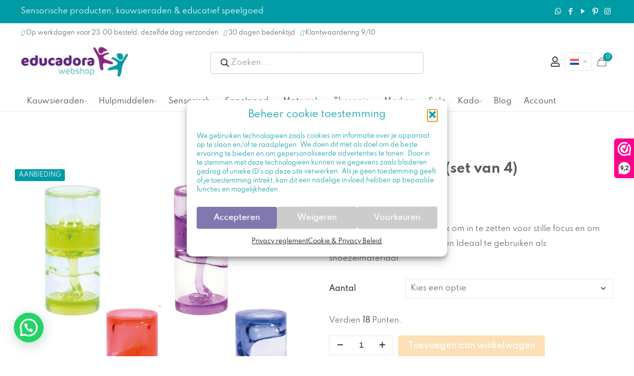

--- FILE ---
content_type: text/html; charset=UTF-8
request_url: https://educadora-webshop.nl/lava-zandloper-2/
body_size: 57567
content:
<!DOCTYPE html>
<html lang=nl-NL class="no-js ">
<head>
<meta charset=UTF-8 />
<title>Lava Zandloper (set van 4) - Snoezelmateriaal</title>
<link rel=alternate hreflang=nl href="https://educadora-webshop.nl/lava-zandloper-2/"/>
<link rel=alternate hreflang=en href="https://educadora-webshop.com/lava-hourglass-2/"/>
<link rel=alternate hreflang=fr href="https://educadora-webshop.fr/produit/sablier-de-lave-2/"/>
<link rel=alternate hreflang=de href="https://educadora-webshop.de/produkt/lava-sanduhr-2/"/>
<link rel=alternate hreflang=x-default href="https://educadora-webshop.nl/lava-zandloper-2/"/>
<!-- Google Tag Manager for WordPress by gtm4wp.com -->
<script data-cfasync=false data-pagespeed-no-defer>var gtm4wp_datalayer_name="dataLayer";var dataLayer=dataLayer||[];const gtm4wp_use_sku_instead=0;const gtm4wp_currency='EUR';const gtm4wp_product_per_impression=0;const gtm4wp_clear_ecommerce=false;const gtm4wp_datalayer_max_timeout=2000;</script>
<!-- End Google Tag Manager for WordPress by gtm4wp.com -->
<!-- Social Warfare v4.5.6 https://warfareplugins.com - BEGINNING OF OUTPUT -->
<style>@font-face{font-family:"sw-icon-font";src:url(https://educadora-webshop.nl/wp-content/plugins/social-warfare/assets/fonts/sw-icon-font.eot?ver=4.5.6);src:url(https://educadora-webshop.nl/wp-content/plugins/social-warfare/assets/fonts/sw-icon-font.eot?ver=4.5.6#iefix) format("embedded-opentype") , url(https://educadora-webshop.nl/wp-content/plugins/social-warfare/assets/fonts/sw-icon-font.woff?ver=4.5.6) format("woff") , url(https://educadora-webshop.nl/wp-content/plugins/social-warfare/assets/fonts/sw-icon-font.ttf?ver=4.5.6) format("truetype") , url(https://educadora-webshop.nl/wp-content/plugins/social-warfare/assets/fonts/sw-icon-font.svg?ver=4.5.6#1445203416) format("svg");font-weight:normal;font-style:normal;font-display:block}</style>
<!-- Social Warfare v4.5.6 https://warfareplugins.com - END OF OUTPUT -->
<script src="https://kit.fontawesome.com/97fe75b4cd.js" crossorigin=anonymous></script>
<script>_webwinkelkeur_id=3181;_webwinkelkeur_sidebar=true;_webwinkelkeur_sidebar_position="right";_webwinkelkeur_sidebar_theme="dark";_webwinkelkeur_mobile="bottom";_webwinkelkeur_mobile_tab="right";_webwinkelkeur_tooltip=true;</script><meta name=format-detection content="telephone=no">
<meta name=viewport content="width=device-width, initial-scale=1, maximum-scale=1"/>
<link rel="shortcut icon" href="https://educadora-webshop.nl/wp-content/uploads/2022/02/Favicon.jpeg" type="image/x-icon"/>
<meta name=theme-color content="#ffffff" media="(prefers-color-scheme: light)">
<meta name=theme-color content="#ffffff" media="(prefers-color-scheme: dark)">
<meta property=product:price:amount content=37.99>
<meta property=product:price:currency content=EUR>
<meta name=dc.title content="Lava Zandloper (set van 4) - Snoezelmateriaal">
<meta name=dc.description content="Lava zandloper (set van 4) is heerlijk om in te zetten voor stille focus en om kinderen tot rust te laten komen Ideaal te gebruiken als snoezelmateriaal.">
<meta name=dc.relation content="https://educadora-webshop.nl/lava-zandloper-2/">
<meta name=dc.source content="https://educadora-webshop.nl/">
<meta name=dc.language content=nl_NL>
<meta name=description content="Lava zandloper (set van 4) is heerlijk om in te zetten voor stille focus en om kinderen tot rust te laten komen Ideaal te gebruiken als snoezelmateriaal.">
<meta name=thumbnail content="https://educadora-webshop.nl/wp-content/uploads/2019/04/lava-zandloper-set-150x150.webp">
<meta name=robots content="index, follow, max-snippet:-1, max-image-preview:large, max-video-preview:-1">
<link rel=canonical href="https://educadora-webshop.nl/lava-zandloper-2/">
<meta property=og:url content="https://educadora-webshop.nl/lava-zandloper-2/">
<meta property=og:site_name content="Educadora Webshop">
<meta property=og:locale content=nl_NL>
<meta property=og:locale:alternate content=de_DE>
<meta property=og:locale:alternate content=en_US>
<meta property=og:locale:alternate content=fr_FR>
<meta property=og:type content=product>
<meta property=article:author content="https://www.facebook.com/educadora.webshop">
<meta property=article:publisher content="https://www.facebook.com/educadora.webshop">
<meta property=og:title content="Lava Zandloper (set van 4) - Snoezelmateriaal">
<meta property=og:description content="Lava zandloper (set van 4) is heerlijk om in te zetten voor stille focus en om kinderen tot rust te laten komen Ideaal te gebruiken als snoezelmateriaal.">
<meta property=og:image content="https://educadora-webshop.nl/wp-content/uploads/2019/04/lava-zandloper.jpg">
<meta property=og:image:secure_url content="https://educadora-webshop.nl/wp-content/uploads/2019/04/lava-zandloper.jpg">
<meta property=og:image:width content=1280>
<meta property=og:image:height content=720>
<meta property=og:image:alt content="Lava zandloper (set van 4) is heerlijk om in te zetten voor stille focus en om kinderen tot rust te laten komen Ideaal te gebruiken als snoezelmateriaal.">
<meta property=fb:pages content=1376914489210392>
<meta property=fb:admins content=487404068303943>
<meta property=fb:app_id content=262529601909482>
<meta name=twitter:card content=summary>
<meta name=twitter:title content="Lava Zandloper (set van 4) - Snoezelmateriaal">
<meta name=twitter:description content="Lava zandloper (set van 4) is heerlijk om in te zetten voor stille focus en om kinderen tot rust te laten komen Ideaal te gebruiken als snoezelmateriaal.">
<meta name=twitter:image content="https://educadora-webshop.nl/wp-content/uploads/2019/04/lava-zandloper.jpg">
<link rel=dns-prefetch href='//embed.enormail.eu'/>
<link rel=dns-prefetch href='//code.jquery.com'/>
<link rel=dns-prefetch href='//fonts.googleapis.com'/>
<link rel=alternate type="application/rss+xml" title="Educadora Webshop &raquo; feed" href="https://educadora-webshop.nl/feed/"/>
<link rel=alternate type="application/rss+xml" title="Educadora Webshop &raquo; reacties feed" href="https://educadora-webshop.nl/comments/feed/"/>
<link rel=alternate type="application/rss+xml" title="Educadora Webshop &raquo; Lava Zandloper (set van 4) reacties feed" href="https://educadora-webshop.nl/lava-zandloper-2/feed/"/>
<link rel=alternate title="oEmbed (JSON)" type="application/json+oembed" href="https://educadora-webshop.nl/wp-json/oembed/1.0/embed?url=https%3A%2F%2Feducadora-webshop.nl%2Flava-zandloper-2%2F"/>
<link rel=alternate title="oEmbed (XML)" type="text/xml+oembed" href="https://educadora-webshop.nl/wp-json/oembed/1.0/embed?url=https%3A%2F%2Feducadora-webshop.nl%2Flava-zandloper-2%2F&#038;format=xml"/>
<style id=wp-img-auto-sizes-contain-inline-css type='text/css'>img:is([sizes=auto i],[sizes^="auto," i]){contain-intrinsic-size:3000px 1500px}</style>
<style id=mollie-applepaydirect-css media=screen>.buttonDisabled{opacity:.2}.apple-pay-button{-apple-pay-button-type:checkout;-webkit-appearance:-apple-pay-button;display:inline-block;width:100%}.apple-pay-button-black{-apple-pay-button-style:#000}.apple-pay-button-white{-apple-pay-button-style:#fff}.apple-pay-button-white-with-line{-apple-pay-button-style:white-outline}</style>
<link rel=stylesheet id=dashicons-css href='https://educadora-webshop.nl/wp-includes/css/A.dashicons.min.css,qver=6.9.pagespeed.cf.YtIiybB4VG.css' type='text/css' media=all />
<style id=dashicons-inline-css type='text/css'>[data-font="Dashicons"]:before{font-family:'Dashicons'!important;content:attr(data-icon)!important;speak:none!important;font-weight:normal!important;font-variant:normal!important;text-transform:none!important;line-height:1!important;font-style:normal!important;-webkit-font-smoothing:antialiased!important;-moz-osx-font-smoothing:grayscale!important}</style>
<link rel=stylesheet id=wp-jquery-ui-dialog-css href='https://educadora-webshop.nl/wp-includes/css/A.jquery-ui-dialog.min.css,qver=6.9.pagespeed.cf.mkyov0vuAS.css' type='text/css' media=all />
<link rel=stylesheet id=wc-points-and-rewards-blocks-integration-css href='https://educadora-webshop.nl/wp-content/plugins/woocommerce-points-and-rewards/build/style-index.css?ver=1.8.18' type='text/css' media=all />
<style id=afreg-front-css-css media=all>.half_width{width:48%!important;margin-right:2%!important;float:left}.afreg_field_message{width:100%;clear:both}.afreg_field_message_radio{width:100%;font-size:12px;clear:both;float:left}.afreg_radio{width:auto;margin-right:20px}.afreg_radios{width:auto;margin-right:20px;float:none}.afreg_radio .radio{width:auto;margin-right:20px;float:left}.afreg_radio .input-radio{float:left;margin-top:7px}.afreg_radio .description{width:100%;float:left}.afreg_field_message_wordpress{width:100%;font-size:12px;float:left}.form-row-wordpress label{width:100%;float:left;font-weight:bold}.form-row-wordpress{width:100%;float:left;margin-top:15px!important}.form-row-wordpress .inputselect{width:100%;float:left;height:33px}.form-row-wordpress .inputmselect{width:100%;float:left;height:100px;padding:10px}.inputcheckbox{width:auto!important;float:left;margin-top:2px!important}.input-radio{margin-top:4px;margin-right:6px}.afreg_field_message_wordpress_checkbox{width:auto;float:left;margin-left:5px}#login{width:auto;!important}.afreg_field_message_radio_wordpress{width:100%;float:left;margin-top:5px!important}.wordpress_additional .input{font-size:14px!important;font-weight:normal!important;padding:9px!important}.wordpress_additional .inputnumb{height:37px!important}.enu_warning{background-color:#f96;width:100%;padding:20px;color:#fff}.enu_error{background-color:#c30;width:100%;padding:20px;color:#fff}.fmessage{float:left;width:100%;font-size:13px}.afreg_full_field{width:100%!important;float:left}.afreg_half_field{width:47%!important;margin-right:3%!important;float:left}.afreg_extra_fields .half_field{width:47%!important;margin-right:3%!important;float:left}.afreg_extra_fields .input-text,.input-select{min-height:40px!important;max-height:40px!important;height:40px!important}.woocommerce-privacy-policy-text{clear:both}p.reg_passmail{clear:both!important}.red_class{color:red}span.select2-container{width:100%!important}</style>
<link rel=stylesheet id=color-spectrum-css-css href='https://educadora-webshop.nl/wp-content/plugins/b2b/user-registration-plugin-for-woocommerce/front/css/A.afreg_color_spectrum.css,qver=1.0.pagespeed.cf.ZMZX7D3cC-.css' type='text/css' media=all />
<link rel=stylesheet id=addify_csp_front_css-css href='https://educadora-webshop.nl/wp-content/plugins/b2b/assets/css/A.addify_csp_front_css.css,qver=1.0.pagespeed.cf.FcQbfu3iwS.css' type='text/css' media=all />
<style id=wp-emoji-styles-inline-css type='text/css'>img.wp-smiley,img.emoji{display:inline!important;border:none!important;box-shadow:none!important;height:1em!important;width:1em!important;margin:0 .07em!important;vertical-align:-.1em!important;background:none!important;padding:0!important}</style>
<link rel=stylesheet id=wp-block-library-css href='https://educadora-webshop.nl/wp-includes/css/dist/block-library/A.style.min.css,qver=6.9.pagespeed.cf.Ey8Q_jRO3Z.css' type='text/css' media=all />
<style id=wp-block-heading-inline-css type='text/css'>h1:where(.wp-block-heading).has-background,h2:where(.wp-block-heading).has-background,h3:where(.wp-block-heading).has-background,h4:where(.wp-block-heading).has-background,h5:where(.wp-block-heading).has-background,h6:where(.wp-block-heading).has-background{padding:1.25em 2.375em}h1.has-text-align-left[style*=writing-mode]:where([style*=vertical-lr]),h1.has-text-align-right[style*=writing-mode]:where([style*=vertical-rl]),h2.has-text-align-left[style*=writing-mode]:where([style*=vertical-lr]),h2.has-text-align-right[style*=writing-mode]:where([style*=vertical-rl]),h3.has-text-align-left[style*=writing-mode]:where([style*=vertical-lr]),h3.has-text-align-right[style*=writing-mode]:where([style*=vertical-rl]),h4.has-text-align-left[style*=writing-mode]:where([style*=vertical-lr]),h4.has-text-align-right[style*=writing-mode]:where([style*=vertical-rl]),h5.has-text-align-left[style*=writing-mode]:where([style*=vertical-lr]),h5.has-text-align-right[style*=writing-mode]:where([style*=vertical-rl]),h6.has-text-align-left[style*=writing-mode]:where([style*=vertical-lr]),h6.has-text-align-right[style*=writing-mode]:where([style*=vertical-rl]){rotate:180deg}</style>
<style id=wp-block-list-inline-css type='text/css'>ol,ul{box-sizing:border-box}:root :where(.wp-block-list.has-background){padding:1.25em 2.375em}</style>
<style id=wp-block-group-inline-css type='text/css'>.wp-block-group{box-sizing:border-box}:where(.wp-block-group.wp-block-group-is-layout-constrained){position:relative}</style>
<style id=wp-block-paragraph-inline-css type='text/css'>.is-small-text{font-size:.875em}.is-regular-text{font-size:1em}.is-large-text{font-size:2.25em}.is-larger-text{font-size:3em}.has-drop-cap:not(:focus):first-letter{float:left;font-size:8.4em;font-style:normal;font-weight:100;line-height:.68;margin:.05em .1em 0 0;text-transform:uppercase}body.rtl .has-drop-cap:not(:focus):first-letter{float:none;margin-left:.1em}p.has-drop-cap.has-background{overflow:hidden}:root :where(p.has-background){padding:1.25em 2.375em}:where(p.has-text-color:not(.has-link-color)) a{color:inherit}p.has-text-align-left[style*="writing-mode:vertical-lr"],p.has-text-align-right[style*="writing-mode:vertical-rl"]{rotate:180deg}</style>
<link rel=stylesheet id=wc-blocks-style-css href='https://educadora-webshop.nl/wp-content/plugins/woocommerce/assets/client/blocks/wc-blocks.css?ver=wc-10.4.3' type='text/css' media=all />
<style id=global-styles-inline-css type='text/css'>:root{--wp--preset--aspect-ratio--square:1;--wp--preset--aspect-ratio--4-3: 4/3;--wp--preset--aspect-ratio--3-4: 3/4;--wp--preset--aspect-ratio--3-2: 3/2;--wp--preset--aspect-ratio--2-3: 2/3;--wp--preset--aspect-ratio--16-9: 16/9;--wp--preset--aspect-ratio--9-16: 9/16;--wp--preset--color--black:#000;--wp--preset--color--cyan-bluish-gray:#abb8c3;--wp--preset--color--white:#fff;--wp--preset--color--pale-pink:#f78da7;--wp--preset--color--vivid-red:#cf2e2e;--wp--preset--color--luminous-vivid-orange:#ff6900;--wp--preset--color--luminous-vivid-amber:#fcb900;--wp--preset--color--light-green-cyan:#7bdcb5;--wp--preset--color--vivid-green-cyan:#00d084;--wp--preset--color--pale-cyan-blue:#8ed1fc;--wp--preset--color--vivid-cyan-blue:#0693e3;--wp--preset--color--vivid-purple:#9b51e0;--wp--preset--gradient--vivid-cyan-blue-to-vivid-purple:linear-gradient(135deg,#0693e3 0%,#9b51e0 100%);--wp--preset--gradient--light-green-cyan-to-vivid-green-cyan:linear-gradient(135deg,#7adcb4 0%,#00d082 100%);--wp--preset--gradient--luminous-vivid-amber-to-luminous-vivid-orange:linear-gradient(135deg,#fcb900 0%,#ff6900 100%);--wp--preset--gradient--luminous-vivid-orange-to-vivid-red:linear-gradient(135deg,#ff6900 0%,#cf2e2e 100%);--wp--preset--gradient--very-light-gray-to-cyan-bluish-gray:linear-gradient(135deg,#eee 0%,#a9b8c3 100%);--wp--preset--gradient--cool-to-warm-spectrum:linear-gradient(135deg,#4aeadc 0%,#9778d1 20%,#cf2aba 40%,#ee2c82 60%,#fb6962 80%,#fef84c 100%);--wp--preset--gradient--blush-light-purple:linear-gradient(135deg,#ffceec 0%,#9896f0 100%);--wp--preset--gradient--blush-bordeaux:linear-gradient(135deg,#fecda5 0%,#fe2d2d 50%,#6b003e 100%);--wp--preset--gradient--luminous-dusk:linear-gradient(135deg,#ffcb70 0%,#c751c0 50%,#4158d0 100%);--wp--preset--gradient--pale-ocean:linear-gradient(135deg,#fff5cb 0%,#b6e3d4 50%,#33a7b5 100%);--wp--preset--gradient--electric-grass:linear-gradient(135deg,#caf880 0%,#71ce7e 100%);--wp--preset--gradient--midnight:linear-gradient(135deg,#020381 0%,#2874fc 100%);--wp--preset--font-size--small:13px;--wp--preset--font-size--medium:20px;--wp--preset--font-size--large:36px;--wp--preset--font-size--x-large:42px;--wp--preset--spacing--20:.44rem;--wp--preset--spacing--30:.67rem;--wp--preset--spacing--40:1rem;--wp--preset--spacing--50:1.5rem;--wp--preset--spacing--60:2.25rem;--wp--preset--spacing--70:3.38rem;--wp--preset--spacing--80:5.06rem;--wp--preset--shadow--natural:6px 6px 9px rgba(0,0,0,.2);--wp--preset--shadow--deep:12px 12px 50px rgba(0,0,0,.4);--wp--preset--shadow--sharp:6px 6px 0 rgba(0,0,0,.2);--wp--preset--shadow--outlined:6px 6px 0 -3px #fff , 6px 6px #000;--wp--preset--shadow--crisp:6px 6px 0 #000}:where(.is-layout-flex){gap:.5em}:where(.is-layout-grid){gap:.5em}body .is-layout-flex{display:flex}.is-layout-flex{flex-wrap:wrap;align-items:center}.is-layout-flex > :is(*, div){margin:0}body .is-layout-grid{display:grid}.is-layout-grid > :is(*, div){margin:0}:where(.wp-block-columns.is-layout-flex){gap:2em}:where(.wp-block-columns.is-layout-grid){gap:2em}:where(.wp-block-post-template.is-layout-flex){gap:1.25em}:where(.wp-block-post-template.is-layout-grid){gap:1.25em}.has-black-color{color:var(--wp--preset--color--black)!important}.has-cyan-bluish-gray-color{color:var(--wp--preset--color--cyan-bluish-gray)!important}.has-white-color{color:var(--wp--preset--color--white)!important}.has-pale-pink-color{color:var(--wp--preset--color--pale-pink)!important}.has-vivid-red-color{color:var(--wp--preset--color--vivid-red)!important}.has-luminous-vivid-orange-color{color:var(--wp--preset--color--luminous-vivid-orange)!important}.has-luminous-vivid-amber-color{color:var(--wp--preset--color--luminous-vivid-amber)!important}.has-light-green-cyan-color{color:var(--wp--preset--color--light-green-cyan)!important}.has-vivid-green-cyan-color{color:var(--wp--preset--color--vivid-green-cyan)!important}.has-pale-cyan-blue-color{color:var(--wp--preset--color--pale-cyan-blue)!important}.has-vivid-cyan-blue-color{color:var(--wp--preset--color--vivid-cyan-blue)!important}.has-vivid-purple-color{color:var(--wp--preset--color--vivid-purple)!important}.has-black-background-color{background-color:var(--wp--preset--color--black)!important}.has-cyan-bluish-gray-background-color{background-color:var(--wp--preset--color--cyan-bluish-gray)!important}.has-white-background-color{background-color:var(--wp--preset--color--white)!important}.has-pale-pink-background-color{background-color:var(--wp--preset--color--pale-pink)!important}.has-vivid-red-background-color{background-color:var(--wp--preset--color--vivid-red)!important}.has-luminous-vivid-orange-background-color{background-color:var(--wp--preset--color--luminous-vivid-orange)!important}.has-luminous-vivid-amber-background-color{background-color:var(--wp--preset--color--luminous-vivid-amber)!important}.has-light-green-cyan-background-color{background-color:var(--wp--preset--color--light-green-cyan)!important}.has-vivid-green-cyan-background-color{background-color:var(--wp--preset--color--vivid-green-cyan)!important}.has-pale-cyan-blue-background-color{background-color:var(--wp--preset--color--pale-cyan-blue)!important}.has-vivid-cyan-blue-background-color{background-color:var(--wp--preset--color--vivid-cyan-blue)!important}.has-vivid-purple-background-color{background-color:var(--wp--preset--color--vivid-purple)!important}.has-black-border-color{border-color:var(--wp--preset--color--black)!important}.has-cyan-bluish-gray-border-color{border-color:var(--wp--preset--color--cyan-bluish-gray)!important}.has-white-border-color{border-color:var(--wp--preset--color--white)!important}.has-pale-pink-border-color{border-color:var(--wp--preset--color--pale-pink)!important}.has-vivid-red-border-color{border-color:var(--wp--preset--color--vivid-red)!important}.has-luminous-vivid-orange-border-color{border-color:var(--wp--preset--color--luminous-vivid-orange)!important}.has-luminous-vivid-amber-border-color{border-color:var(--wp--preset--color--luminous-vivid-amber)!important}.has-light-green-cyan-border-color{border-color:var(--wp--preset--color--light-green-cyan)!important}.has-vivid-green-cyan-border-color{border-color:var(--wp--preset--color--vivid-green-cyan)!important}.has-pale-cyan-blue-border-color{border-color:var(--wp--preset--color--pale-cyan-blue)!important}.has-vivid-cyan-blue-border-color{border-color:var(--wp--preset--color--vivid-cyan-blue)!important}.has-vivid-purple-border-color{border-color:var(--wp--preset--color--vivid-purple)!important}.has-vivid-cyan-blue-to-vivid-purple-gradient-background{background:var(--wp--preset--gradient--vivid-cyan-blue-to-vivid-purple)!important}.has-light-green-cyan-to-vivid-green-cyan-gradient-background{background:var(--wp--preset--gradient--light-green-cyan-to-vivid-green-cyan)!important}.has-luminous-vivid-amber-to-luminous-vivid-orange-gradient-background{background:var(--wp--preset--gradient--luminous-vivid-amber-to-luminous-vivid-orange)!important}.has-luminous-vivid-orange-to-vivid-red-gradient-background{background:var(--wp--preset--gradient--luminous-vivid-orange-to-vivid-red)!important}.has-very-light-gray-to-cyan-bluish-gray-gradient-background{background:var(--wp--preset--gradient--very-light-gray-to-cyan-bluish-gray)!important}.has-cool-to-warm-spectrum-gradient-background{background:var(--wp--preset--gradient--cool-to-warm-spectrum)!important}.has-blush-light-purple-gradient-background{background:var(--wp--preset--gradient--blush-light-purple)!important}.has-blush-bordeaux-gradient-background{background:var(--wp--preset--gradient--blush-bordeaux)!important}.has-luminous-dusk-gradient-background{background:var(--wp--preset--gradient--luminous-dusk)!important}.has-pale-ocean-gradient-background{background:var(--wp--preset--gradient--pale-ocean)!important}.has-electric-grass-gradient-background{background:var(--wp--preset--gradient--electric-grass)!important}.has-midnight-gradient-background{background:var(--wp--preset--gradient--midnight)!important}.has-small-font-size{font-size:var(--wp--preset--font-size--small)!important}.has-medium-font-size{font-size:var(--wp--preset--font-size--medium)!important}.has-large-font-size{font-size:var(--wp--preset--font-size--large)!important}.has-x-large-font-size{font-size:var(--wp--preset--font-size--x-large)!important}</style>
<style id=classic-theme-styles-inline-css type='text/css'>.wp-block-button__link{color:#fff;background-color:#32373c;border-radius:9999px;box-shadow:none;text-decoration:none;padding:calc(.667em + 2px) calc(1.333em + 2px);font-size:1.125em}.wp-block-file__button{background:#32373c;color:#fff;text-decoration:none}</style>
<link rel=stylesheet id=affiliaa-affiliate-program-with-mlm-css href='https://educadora-webshop.nl/wp-content/plugins/affiliaa-affiliate-program-with-mlm/public/css/A.rtwalwm-wp-wc-affiliate-program-public.css,qver=3.3.0.pagespeed.cf.uBgv2ggzh6.css' type='text/css' media=all />
<link rel=stylesheet id=select2-css href='https://educadora-webshop.nl/wp-content/plugins/affiliaa-affiliate-program-with-mlm//assets/Datatables/css/A.rtwalwm-wp-select2.min.css,qver=3.3.0.pagespeed.cf.F8tOwzYsAl.css' type='text/css' media=all />
<link rel=stylesheet id=wp-color-picker-css href='https://educadora-webshop.nl/wp-admin/css/color-picker.min.css?ver=6.9' type='text/css' media=all />
<link rel=stylesheet id=datatable-css href='https://educadora-webshop.nl/wp-content/plugins/affiliaa-affiliate-program-with-mlm//assets/Datatables/css/A.jquery.dataTables.min.css,qver=3.3.0.pagespeed.cf.Jt0KTrQz3z.css' type='text/css' media=all />
<link rel=stylesheet id=orgchart-css href='https://educadora-webshop.nl/wp-content/plugins/affiliaa-affiliate-program-with-mlm//assets/orgChart/A.jquery.orgchart.css,qver=3.3.0.pagespeed.cf.AsVtqBCUxr.css' type='text/css' media=all />
<link rel=stylesheet id=font-awesome-css href='https://educadora-webshop.nl/wp-content/plugins/affiliaa-affiliate-program-with-mlm//assets/Datatables/css/A.rtwalwm-pro-fontawesome.css,qver=3.3.0.pagespeed.cf.rkbsNVhuVq.css' type='text/css' media=all />
<style id=font-awesome-inline-css type='text/css'>[data-font="FontAwesome"]:before{font-family:'FontAwesome'!important;content:attr(data-icon)!important;speak:none!important;font-weight:normal!important;font-variant:normal!important;text-transform:none!important;line-height:1!important;font-style:normal!important;-webkit-font-smoothing:antialiased!important;-moz-osx-font-smoothing:grayscale!important}</style>
<link rel=stylesheet id=afrfq-front-css href='https://educadora-webshop.nl/wp-content/plugins/b2b/woocommerce-request-a-quote/assets/css/A.afrfq_front.css,qver=1.1.pagespeed.cf.5B_6G_FEX8.css' type='text/css' media=all />
<link rel=stylesheet id=select2-front-css href='https://educadora-webshop.nl/wp-content/plugins/b2b/woocommerce-request-a-quote//assets/css/A.select2.css,qver=1.0.pagespeed.cf.i9_Dmzn8GE.css' type='text/css' media=all />
<style id=afpvu-front-css media=all>.pro_visib_msg{width:100%;min-height:500px}</style>
<style id=aftax-frontc-css media=''>.aftax_pending{background:#00a0d2;padding:5px 20px;color:#fff;text-transform:capitalize;float:left}.aftax_approved{background:green;padding:5px 20px;color:#fff;text-transform:capitalize;float:left}.aftax_disapproved{background:red;padding:5px 20px;color:#fff;text-transform:capitalize;float:left}.aftax_expired{background:#db7093;padding:5px 20px;color:#fff;text-transform:capitalize;float:left}.afform-row{width:100%;float:left}#aftax_status_field label{float:left;width:200px}</style>
<link rel=stylesheet id=min-and-max-quantity-for-woocommerce-css href='https://educadora-webshop.nl/wp-content/plugins/min-and-max-quantity-for-woocommerce/public/css/A.mmqw-for-woocommerce-public.css,qver=2.1.0.pagespeed.cf._0Yq5fo-om.css' type='text/css' media=all />
<style id=sidemenu-css-css media=all>.sidemenu{position:fixed;right:-100%;width:100%;transition:left .2s ease-in-out , right .2s ease-in-out , opacity .2s ease-in-out;z-index:9999;background-color:#666;top:0;bottom:0;color:#fff;overflow-x:hidden;overflow-y:scroll;opacity:0}.admin-bar .sidemenu{top:32px}@media screen and (min-width:48em){.sidemenu{right:-45%;width:45%}}.sidemenu .close_sidemenu{position:absolute;right:0;padding:1rem 2rem;z-index:1000;color:#fff;text-decoration:none}.sidemenu .close_sidemenu .dashicons{transition:transform .2s ease-in-out;font-weight:normal;font-size:32px;width:32px;height:32px}.sidemenu .close_sidemenu:hover .dashicons{transform:rotate(180deg)}.sidemenu section{width:auto;margin:0 2rem;padding:2rem 0;border-bottom:1px solid #fff;line-height:1.8}.sidemenu section>.has-background{margin:0 -2rem}.sidemenu section:nth-child(2) {margin-top:2rem}.sidemenu section h2{color:#fff}.sidemenu section ul,.sidemenu section ol{padding-top:0}.sidemenu section ul li,.sidemenu section ol li{border:none}.sidemenu section a{color:#d3d3d3}.sidemenu section a:hover{color:#000}.sidemenu .widget li,.sidemenu .menu li{list-style:none;margin:0;padding:0}.sidemenu .widget ul,.sidemenu .menu{list-style:none;margin:0}.sidemenu_open .sidemenu{right:0;opacity:1}body>.cover{z-index:-1;position:fixed;top:0;left:0;bottom:0;right:0;opacity:0;background-color:#000;transition:opacity .2s ease-in-out}body.admin-bar>cover{top:32px}.sidemenu_open>.cover{z-index:1002;opacity:.6}body>div{transition:transform .2s ease-in-out}.sidemenu_open>div{transform:translateX(-15%)}.sidemenu_open>#wpadminbar{transform:none}#sidemenu_hijack_toggle,#hidden_open_sidemenu{display:none}</style>
<link rel=stylesheet id=photoswipe-css href='https://educadora-webshop.nl/wp-content/plugins/woocommerce/assets/css/photoswipe/A.photoswipe.min.css,qver=10.4.3.pagespeed.cf.Q3DyvXRu8x.css' type='text/css' media=all />
<link rel=stylesheet id=photoswipe-default-skin-css href='https://educadora-webshop.nl/wp-content/plugins/woocommerce/assets/css/photoswipe/default-skin/A.default-skin.min.css,qver=10.4.3.pagespeed.cf.E46U9XffS8.css' type='text/css' media=all />
<link rel=stylesheet id=woocommerce-layout-css href='https://educadora-webshop.nl/wp-content/plugins/woocommerce/assets/css/woocommerce-layout.css?ver=10.4.3' type='text/css' media=all />
<link rel=stylesheet id=woocommerce-smallscreen-css href='https://educadora-webshop.nl/wp-content/plugins/woocommerce/assets/css/woocommerce-smallscreen.css?ver=10.4.3' type='text/css' media='only screen and (max-width: 768px)'/>
<link rel=stylesheet id=woocommerce-general-css href='https://educadora-webshop.nl/wp-content/plugins/woocommerce/assets/css/woocommerce.css?ver=10.4.3' type='text/css' media=all />
<style id=woocommerce-inline-inline-css type='text/css'>.woocommerce form .form-row .required{visibility:visible}</style>
<style id=wpml-legacy-horizontal-list-0-css media=all>.wpml-ls-legacy-list-horizontal{border:1px solid transparent;padding:7px;clear:both}.wpml-ls-legacy-list-horizontal>ul{padding:0;margin:0!important;list-style-type:none}.wpml-ls-legacy-list-horizontal .wpml-ls-item{padding:0;margin:0;list-style-type:none;display:inline-block}.wpml-ls-legacy-list-horizontal a{display:block;text-decoration:none;padding:5px 10px 6px;line-height:1}.wpml-ls-legacy-list-horizontal a span{vertical-align:middle}.wpml-ls-legacy-list-horizontal a span.wpml-ls-bracket{vertical-align:unset}.wpml-ls-legacy-list-horizontal .wpml-ls-flag{display:inline;vertical-align:middle}.wpml-ls-legacy-list-horizontal .wpml-ls-flag+span{margin-left:.4em}.rtl .wpml-ls-legacy-list-horizontal .wpml-ls-flag+span{margin-left:0;margin-right:.4em}.wpml-ls-legacy-list-horizontal.wpml-ls-statics-footer{margin-bottom:30px}.wpml-ls-legacy-list-horizontal.wpml-ls-statics-footer>ul{text-align:center}</style>
<style id=wpml-legacy-horizontal-list-0-inline-css type='text/css'>.wpml-ls-statics-footer a, .wpml-ls-statics-footer .wpml-ls-sub-menu a, .wpml-ls-statics-footer .wpml-ls-sub-menu a:link, .wpml-ls-statics-footer li:not(.wpml-ls-current-language) .wpml-ls-link, .wpml-ls-statics-footer li:not(.wpml-ls-current-language) .wpml-ls-link:link {color:#444;background-color:#fff}.wpml-ls-statics-footer .wpml-ls-sub-menu a:hover,.wpml-ls-statics-footer .wpml-ls-sub-menu a:focus,.wpml-ls-statics-footer .wpml-ls-sub-menu a:link:hover,.wpml-ls-statics-footer .wpml-ls-sub-menu a:link:focus{color:#000;background-color:#eee}.wpml-ls-statics-footer .wpml-ls-current-language>a{color:#444;background-color:#fff}.wpml-ls-statics-footer .wpml-ls-current-language:hover>a,.wpml-ls-statics-footer .wpml-ls-current-language>a:focus{color:#000;background-color:#eee}</style>
<style id=wpml-menu-item-0-css media=all>.wpml-ls-menu-item .wpml-ls-flag{display:inline;vertical-align:baseline}.wpml-ls-menu-item .wpml-ls-flag+span{margin-left:.3em}.rtl .wpml-ls-menu-item .wpml-ls-flag+span{margin-left:0;margin-right:.3em}ul .wpml-ls-menu-item a{display:flex;align-items:center}</style>
<style id=wpml-menu-item-0-inline-css type='text/css'>.wpml-ls-display{display:inline!important}</style>
<link rel=stylesheet id=cmplz-general-css href='https://educadora-webshop.nl/wp-content/plugins/complianz-gdpr/assets/css/A.cookieblocker.min.css,qver=1765989628.pagespeed.cf.17lsKxIh0N.css' type='text/css' media=all />
<style id=wc-bis-css-css media=all>@font-face{font-family:"WC_BIS";src:url(/wp-content/plugins/woocommerce-back-in-stock-notifications/assets/fonts/WC_BIS.eot?74918120);src:url(/wp-content/plugins/woocommerce-back-in-stock-notifications/assets/fonts/WC_BIS.eot?74918120#iefix) format("embedded-opentype") , url(/wp-content/plugins/woocommerce-back-in-stock-notifications/assets/fonts/WC_BIS.woff?74918120) format("woff") , url(/wp-content/plugins/woocommerce-back-in-stock-notifications/assets/fonts/WC_BIS.ttf?74918120) format("truetype") , url(/wp-content/plugins/woocommerce-back-in-stock-notifications/assets/fonts/WC_BIS.svg?74918120#WC_BIS) format("svg");font-weight:normal;font-style:normal}.bis-icon:before{display:inline-block;font-size:20px;line-height:1;font-family:WC_BIS!important;text-decoration:inherit;font-weight:normal;font-style:normal;vertical-align:top;text-align:center;transition:color .1s ease-in 0;-webkit-font-smoothing:antialiased;-moz-osx-font-smoothing:grayscale}.bis-icon.bis-notifications:before{content:""}body.theme-storefront .woocommerce-MyAccount-navigation-link.woocommerce-MyAccount-navigation-link--backinstock a:before{content:""}.woocommerce-backinstock-table__cell__product .description{display:block;font-size:.9em}#wc_bis_product_form{margin:0 0 40px}#wc_bis_product_form .wc_bis_form_title{margin:0 0 20px}#wc_bis_product_form .wc_bis_registrations_count{margin:20px 0 0}#wc_bis_product_form #wc_bis_send_form{float:none}#wc_bis_product_form .wc_bis_opt_in{margin:0;display:block}#wc_bis_product_form .wc_bis_opt_in span{margin-left:5px}#wc_bis_product_form .wc_bis_opt_in input[type="checkbox"]{margin:0}.bundle_form #wc_bis_already_registered,.bundle_form #wc_bis_product_form{margin-top:20px}</style>
<link rel=stylesheet id=it-gift-owl-carousel-style-css href='https://educadora-webshop.nl/wp-content/plugins/ithemeland-free-gifts-for-woocommerce/frontend/assets/css/owl-carousel/owl.carousel.min.css?ver=6.9' type='text/css' media=all />
<link rel=stylesheet id=it-gift-style-css href='https://educadora-webshop.nl/wp-content/plugins/ithemeland-free-gifts-for-woocommerce/frontend/assets/css/style/A.style.css,qver=1.0.2.pagespeed.cf.01xOa1OkmA.css' type='text/css' media=all />
<link rel=stylesheet id=it-gift-popup-css href='https://educadora-webshop.nl/wp-content/plugins/ithemeland-free-gifts-for-woocommerce/frontend/assets/css/popup/A.popup.css,qver=1.0.2.pagespeed.cf.fTWKFs0y3g.css' type='text/css' media=all />
<style id=related-frontend-css-css media=all>ul.related-posts.extended_view,ul.related_du-posts.extended_view{margin:0;padding:0;list-style:none}li.related-post.extended_view,li.related_du-post.extended_view{position:relative;display:inline-block;float:left;list-style:none;width:31%;min-height:20px;margin:0 2% 10px 0;padding:0;cursor:pointer}.extended_view a.related-post-link,.extended_view a.related_du-post-link{}.extended_view img.related-posts-image,.extended_view img.related_du-posts-image{width:100%}.extended_view span.related-post-title,.extended_view span.related_du-post-title{font-size:12px;position:absolute;width:100%;overflow:hidden;background-color:#444;background:rgba(0,0,0,.5);color:#fff;text-align:center;margin:0;bottom:0;left:0;height:20px;line-height:20px}</style>
<link rel=stylesheet id=social_warfare-css href='https://educadora-webshop.nl/wp-content/plugins/social-warfare/assets/css/A.style.min.css,qver=4.5.6.pagespeed.cf.6oqOTjKMbQ.css' type='text/css' media=all />
<link rel=stylesheet id=yith-wcan-shortcodes-css href='https://educadora-webshop.nl/wp-content/plugins/yith-woocommerce-ajax-navigation/assets/css/shortcodes.css?ver=5.16.0' type='text/css' media=all />
<style id=yith-wcan-shortcodes-inline-css type='text/css'>:root{--yith-wcan-filters_colors_titles:#434343;--yith-wcan-filters_colors_background:#fff;--yith-wcan-filters_colors_accent:#a7144c;--yith-wcan-filters_colors_accent_r:167;--yith-wcan-filters_colors_accent_g:20;--yith-wcan-filters_colors_accent_b:76;--yith-wcan-color_swatches_border_radius:100%;--yith-wcan-color_swatches_size:30px;--yith-wcan-labels_style_background:#fff;--yith-wcan-labels_style_background_hover:#a7144c;--yith-wcan-labels_style_background_active:#a7144c;--yith-wcan-labels_style_text:#434343;--yith-wcan-labels_style_text_hover:#fff;--yith-wcan-labels_style_text_active:#fff;--yith-wcan-anchors_style_text:#434343;--yith-wcan-anchors_style_text_hover:#a7144c;--yith-wcan-anchors_style_text_active:#a7144c}</style>
<link rel=stylesheet id=ywgc-frontend-css href='https://educadora-webshop.nl/wp-content/plugins/yith-woocommerce-gift-cards/assets/css/A.ywgc-frontend.css,qver=4.29.0.pagespeed.cf.WfmL3k2rV1.css' type='text/css' media=all />
<style id=ywgc-frontend-inline-css type='text/css'>.ywgc_apply_gift_card_button{background-color:#448a85!important;color:#fff!important}.ywgc_apply_gift_card_button:hover{background-color:#4ac4aa!important;color:#fff!important}.ywgc_enter_code{background-color:#fff;color:#000}.ywgc_enter_code:hover{background-color:#fff;color:#000}.gift-cards-list button{border:1px solid #000}.selected_image_parent{border:2px dashed #000!important}.ywgc-preset-image.selected_image_parent:after{background-color:#000}.ywgc-predefined-amount-button.selected_button{background-color:#000}.ywgc-on-sale-text{color:#000}.ywgc-choose-image.ywgc-choose-template:hover{background:rgba(0,0,0,.9)}.ywgc-choose-image.ywgc-choose-template{background:rgba(0,0,0,.8)}.ui-datepicker a.ui-state-active,.ui-datepicker a.ui-state-hover{background:#000!important;color:#fff}.ywgc-form-preview-separator{background-color:#000}.ywgc-form-preview-amount{color:#000}#ywgc-manual-amount{border:1px solid #000}.ywgc-template-categories a:hover,.ywgc-template-categories a.ywgc-category-selected{color:#000}.ywgc-design-list-modal .ywgc-preset-image:before{background-color:#000}.ywgc-custom-upload-container-modal .ywgc-custom-design-modal-preview-close{background-color:#000}</style>
<link rel=stylesheet id=jquery-ui-css-css href='//code.jquery.com/ui/1.13.1/themes/smoothness/jquery-ui.css?ver=1' type='text/css' media=all />
<link rel=stylesheet id=mfn-be-css href='https://educadora-webshop.nl/wp-content/themes/betheme/css/A.be.css,qver=28.1.3.pagespeed.cf.HSZN2jH3Ul.css' type='text/css' media=all />
<link rel=stylesheet id=mfn-animations-css href='https://educadora-webshop.nl/wp-content/themes/betheme/assets/animations/A.animations.min.css,qver=28.1.3.pagespeed.cf.AqPvly5YKk.css' type='text/css' media=all />
<link rel=stylesheet id=mfn-font-awesome-css href='https://educadora-webshop.nl/wp-content/themes/betheme/fonts/fontawesome/A.fontawesome.css,qver=28.1.3.pagespeed.cf.IhvmnzE5zn.css' type='text/css' media=all />
<link rel=stylesheet id=mfn-jplayer-css href='https://educadora-webshop.nl/wp-content/themes/betheme/assets/jplayer/css/jplayer.blue.monday.min.css?ver=28.1.3' type='text/css' media=all />
<link rel=stylesheet id=mfn-responsive-css href='https://educadora-webshop.nl/wp-content/themes/betheme/css/A.responsive.css,qver=28.1.3.pagespeed.cf.ZjGxjexAfS.css' type='text/css' media=all />
<link rel=stylesheet id=mfn-font-button-css href='https://fonts.googleapis.com/css?family=Roboto%3A400%2C400&#038;display=swap&#038;ver=6.9' type='text/css' media=all />
<link rel=stylesheet id=mfn-woo-css href='https://educadora-webshop.nl/wp-content/themes/betheme/css/A.woocommerce.css,qver=28.1.3.pagespeed.cf._8X_DRvplS.css' type='text/css' media=all />
<style id=mfn-dynamic-inline-css type='text/css'>
@font-face{font-family:"Spartan";src:url("https://educadora-webshop.nl/wp-content/uploads/2022/07/Spartan-Regular.ttf") format("truetype");font-weight:normal;font-style:normal;font-display:swap}@font-face{font-family:"Spartan Bold";src:url("https://educadora-webshop.nl/wp-content/uploads/2022/07/Spartan-Bold.ttf") format("truetype");font-weight:normal;font-style:normal;font-display:swap}@font-face{font-family:"mfn-icons";src:url("https://educadora-webshop.nl/wp-content/uploads/2022/10/mfn-icons.woff") format("woff"),url("https://educadora-webshop.nl/wp-content/uploads/2022/10/mfn-icons.ttf") format("truetype");font-weight:normal;font-style:normal;font-display:swap}
html{background-color:#ffffff}#Wrapper,#Content,.mfn-popup .mfn-popup-content,.mfn-off-canvas-sidebar .mfn-off-canvas-content-wrapper,.mfn-cart-holder,.mfn-header-login,#Top_bar .search_wrapper,#Top_bar .top_bar_right .mfn-live-search-box,.column_livesearch .mfn-live-search-wrapper,.column_livesearch .mfn-live-search-box{background-color:#ffffff}.layout-boxed.mfn-bebuilder-header.mfn-ui #Wrapper .mfn-only-sample-content{background-color:#ffffff}body:not(.template-slider) #Header{min-height:90px}body.header-below:not(.template-slider) #Header{padding-top:90px}#Footer .widgets_wrapper{padding:20px 0}.has-search-overlay.search-overlay-opened #search-overlay{background-color:rgba(0,0,0,0.6)}.elementor-page.elementor-default #Content .the_content .section_wrapper{max-width:100%}.elementor-page.elementor-default #Content .section.the_content{width:100%}.elementor-page.elementor-default #Content .section_wrapper .the_content_wrapper{margin-left:0;margin-right:0;width:100%}body,span.date_label,.timeline_items li h3 span,input[type="date"],input[type="text"],input[type="password"],input[type="tel"],input[type="email"],input[type="url"],textarea,select,.offer_li .title h3,.mfn-menu-item-megamenu{font-family:"Spartan",-apple-system,BlinkMacSystemFont,"Segoe UI",Roboto,Oxygen-Sans,Ubuntu,Cantarell,"Helvetica Neue",sans-serif}.lead,.big{font-family:"Spartan",-apple-system,BlinkMacSystemFont,"Segoe UI",Roboto,Oxygen-Sans,Ubuntu,Cantarell,"Helvetica Neue",sans-serif}#menu > ul > li > a,#overlay-menu ul li a{font-family:"Spartan",-apple-system,BlinkMacSystemFont,"Segoe UI",Roboto,Oxygen-Sans,Ubuntu,Cantarell,"Helvetica Neue",sans-serif}#Subheader .title{font-family:"Spartan Bold",-apple-system,BlinkMacSystemFont,"Segoe UI",Roboto,Oxygen-Sans,Ubuntu,Cantarell,"Helvetica Neue",sans-serif}h1,h2,h3,h4,.text-logo #logo{font-family:"Spartan Bold",-apple-system,BlinkMacSystemFont,"Segoe UI",Roboto,Oxygen-Sans,Ubuntu,Cantarell,"Helvetica Neue",sans-serif}h5,h6{font-family:"Spartan Bold",-apple-system,BlinkMacSystemFont,"Segoe UI",Roboto,Oxygen-Sans,Ubuntu,Cantarell,"Helvetica Neue",sans-serif}blockquote{font-family:"Spartan",-apple-system,BlinkMacSystemFont,"Segoe UI",Roboto,Oxygen-Sans,Ubuntu,Cantarell,"Helvetica Neue",sans-serif}.chart_box .chart .num,.counter .desc_wrapper .number-wrapper,.how_it_works .image .number,.pricing-box .plan-header .price,.quick_fact .number-wrapper,.woocommerce .product div.entry-summary .price{font-family:"Spartan",-apple-system,BlinkMacSystemFont,"Segoe UI",Roboto,Oxygen-Sans,Ubuntu,Cantarell,"Helvetica Neue",sans-serif}body,.mfn-menu-item-megamenu{font-size:15px;line-height:30px;font-weight:400;letter-spacing:0px}.lead,.big{font-size:16px;line-height:28px;font-weight:400;letter-spacing:0px}#menu > ul > li > a,#overlay-menu ul li a{font-size:15px;font-weight:400;letter-spacing:0px}#overlay-menu ul li a{line-height:22.5px}#Subheader .title{font-size:30px;line-height:35px;font-weight:700;letter-spacing:0px}h1,.text-logo #logo{font-size:40px;line-height:48px;font-weight:700;letter-spacing:0px}h2{font-size:24px;line-height:34px;font-weight:700;letter-spacing:0px}h3,.woocommerce ul.products li.product h3,.woocommerce #customer_login h2{font-size:26px;line-height:30px;font-weight:700;letter-spacing:0px}h4,.woocommerce .woocommerce-order-details__title,.woocommerce .wc-bacs-bank-details-heading,.woocommerce .woocommerce-customer-details h2{font-size:17px;line-height:24px;font-weight:700;letter-spacing:0px}h5{font-size:15px;line-height:25px;font-weight:700;letter-spacing:0px}h6{font-size:14px;line-height:25px;font-weight:400;letter-spacing:0px}#Intro .intro-title{font-size:70px;line-height:70px;font-weight:400;letter-spacing:0px}@media only screen and (min-width:768px) and (max-width:959px){body,.mfn-menu-item-megamenu{font-size:13px;line-height:26px;font-weight:400;letter-spacing:0px}.lead,.big{font-size:14px;line-height:24px;font-weight:400;letter-spacing:0px}#menu > ul > li > a,#overlay-menu ul li a{font-size:13px;font-weight:400;letter-spacing:0px}#overlay-menu ul li a{line-height:19.5px}#Subheader .title{font-size:26px;line-height:30px;font-weight:700;letter-spacing:0px}h1,.text-logo #logo{font-size:34px;line-height:41px;font-weight:700;letter-spacing:0px}h2{font-size:20px;line-height:29px;font-weight:700;letter-spacing:0px}h3,.woocommerce ul.products li.product h3,.woocommerce #customer_login h2{font-size:22px;line-height:26px;font-weight:700;letter-spacing:0px}h4,.woocommerce .woocommerce-order-details__title,.woocommerce .wc-bacs-bank-details-heading,.woocommerce .woocommerce-customer-details h2{font-size:14px;line-height:20px;font-weight:700;letter-spacing:0px}h5{font-size:13px;line-height:21px;font-weight:700;letter-spacing:0px}h6{font-size:13px;line-height:21px;font-weight:400;letter-spacing:0px}#Intro .intro-title{font-size:60px;line-height:60px;font-weight:400;letter-spacing:0px}blockquote{font-size:15px}.chart_box .chart .num{font-size:45px;line-height:45px}.counter .desc_wrapper .number-wrapper{font-size:45px;line-height:45px}.counter .desc_wrapper .title{font-size:14px;line-height:18px}.faq .question .title{font-size:14px}.fancy_heading .title{font-size:38px;line-height:38px}.offer .offer_li .desc_wrapper .title h3{font-size:32px;line-height:32px}.offer_thumb_ul li.offer_thumb_li .desc_wrapper .title h3{font-size:32px;line-height:32px}.pricing-box .plan-header h2{font-size:27px;line-height:27px}.pricing-box .plan-header .price > span{font-size:40px;line-height:40px}.pricing-box .plan-header .price sup.currency{font-size:18px;line-height:18px}.pricing-box .plan-header .price sup.period{font-size:14px;line-height:14px}.quick_fact .number-wrapper{font-size:80px;line-height:80px}.trailer_box .desc h2{font-size:27px;line-height:27px}.widget > h3{font-size:17px;line-height:20px}}@media only screen and (min-width:480px) and (max-width:767px){body,.mfn-menu-item-megamenu{font-size:13px;line-height:23px;font-weight:400;letter-spacing:0px}.lead,.big{font-size:13px;line-height:21px;font-weight:400;letter-spacing:0px}#menu > ul > li > a,#overlay-menu ul li a{font-size:13px;font-weight:400;letter-spacing:0px}#overlay-menu ul li a{line-height:19.5px}#Subheader .title{font-size:23px;line-height:26px;font-weight:700;letter-spacing:0px}h1,.text-logo #logo{font-size:30px;line-height:36px;font-weight:700;letter-spacing:0px}h2{font-size:18px;line-height:26px;font-weight:700;letter-spacing:0px}h3,.woocommerce ul.products li.product h3,.woocommerce #customer_login h2{font-size:20px;line-height:23px;font-weight:700;letter-spacing:0px}h4,.woocommerce .woocommerce-order-details__title,.woocommerce .wc-bacs-bank-details-heading,.woocommerce .woocommerce-customer-details h2{font-size:13px;line-height:19px;font-weight:700;letter-spacing:0px}h5{font-size:13px;line-height:19px;font-weight:700;letter-spacing:0px}h6{font-size:13px;line-height:19px;font-weight:400;letter-spacing:0px}#Intro .intro-title{font-size:53px;line-height:53px;font-weight:400;letter-spacing:0px}blockquote{font-size:14px}.chart_box .chart .num{font-size:40px;line-height:40px}.counter .desc_wrapper .number-wrapper{font-size:40px;line-height:40px}.counter .desc_wrapper .title{font-size:13px;line-height:16px}.faq .question .title{font-size:13px}.fancy_heading .title{font-size:34px;line-height:34px}.offer .offer_li .desc_wrapper .title h3{font-size:28px;line-height:28px}.offer_thumb_ul li.offer_thumb_li .desc_wrapper .title h3{font-size:28px;line-height:28px}.pricing-box .plan-header h2{font-size:24px;line-height:24px}.pricing-box .plan-header .price > span{font-size:34px;line-height:34px}.pricing-box .plan-header .price sup.currency{font-size:16px;line-height:16px}.pricing-box .plan-header .price sup.period{font-size:13px;line-height:13px}.quick_fact .number-wrapper{font-size:70px;line-height:70px}.trailer_box .desc h2{font-size:24px;line-height:24px}.widget > h3{font-size:16px;line-height:19px}}@media only screen and (max-width:479px){body,.mfn-menu-item-megamenu{font-size:13px;line-height:19px;font-weight:400;letter-spacing:0px}.lead,.big{font-size:13px;line-height:19px;font-weight:400;letter-spacing:0px}#menu > ul > li > a,#overlay-menu ul li a{font-size:13px;font-weight:400;letter-spacing:0px}#overlay-menu ul li a{line-height:19.5px}#Subheader .title{font-size:18px;line-height:21px;font-weight:700;letter-spacing:0px}h1,.text-logo #logo{font-size:24px;line-height:29px;font-weight:700;letter-spacing:0px}h2{font-size:14px;line-height:20px;font-weight:700;letter-spacing:0px}h3,.woocommerce ul.products li.product h3,.woocommerce #customer_login h2{font-size:16px;line-height:19px;font-weight:700;letter-spacing:0px}h4,.woocommerce .woocommerce-order-details__title,.woocommerce .wc-bacs-bank-details-heading,.woocommerce .woocommerce-customer-details h2{font-size:13px;line-height:19px;font-weight:700;letter-spacing:0px}h5{font-size:13px;line-height:19px;font-weight:700;letter-spacing:0px}h6{font-size:13px;line-height:19px;font-weight:400;letter-spacing:0px}#Intro .intro-title{font-size:42px;line-height:42px;font-weight:400;letter-spacing:0px}blockquote{font-size:13px}.chart_box .chart .num{font-size:35px;line-height:35px}.counter .desc_wrapper .number-wrapper{font-size:35px;line-height:35px}.counter .desc_wrapper .title{font-size:13px;line-height:26px}.faq .question .title{font-size:13px}.fancy_heading .title{font-size:30px;line-height:30px}.offer .offer_li .desc_wrapper .title h3{font-size:26px;line-height:26px}.offer_thumb_ul li.offer_thumb_li .desc_wrapper .title h3{font-size:26px;line-height:26px}.pricing-box .plan-header h2{font-size:21px;line-height:21px}.pricing-box .plan-header .price > span{font-size:32px;line-height:32px}.pricing-box .plan-header .price sup.currency{font-size:14px;line-height:14px}.pricing-box .plan-header .price sup.period{font-size:13px;line-height:13px}.quick_fact .number-wrapper{font-size:60px;line-height:60px}.trailer_box .desc h2{font-size:21px;line-height:21px}.widget > h3{font-size:15px;line-height:18px}}.with_aside .sidebar.columns{width:20%}.with_aside .sections_group{width:80%}.aside_both .sidebar.columns{width:15%}.aside_both .sidebar.sidebar-1{margin-left:-85%}.aside_both .sections_group{width:70%;margin-left:15%}@media only screen and (min-width:1240px){#Wrapper,.with_aside .content_wrapper{max-width:1240px}body.layout-boxed.mfn-header-scrolled .mfn-header-tmpl.mfn-sticky-layout-width{max-width:1240px;left:0;right:0;margin-left:auto;margin-right:auto}body.layout-boxed:not(.mfn-header-scrolled) .mfn-header-tmpl.mfn-header-layout-width,body.layout-boxed .mfn-header-tmpl.mfn-header-layout-width:not(.mfn-hasSticky){max-width:1240px;left:0;right:0;margin-left:auto;margin-right:auto}body.layout-boxed.mfn-bebuilder-header.mfn-ui .mfn-only-sample-content{max-width:1240px;margin-left:auto;margin-right:auto}.section_wrapper,.container{max-width:1220px}.layout-boxed.header-boxed #Top_bar.is-sticky{max-width:1240px}}@media only screen and (min-width:768px){.layout-boxed #Subheader .container,.layout-boxed:not(.with_aside) .section:not(.full-width),.layout-boxed.with_aside .content_wrapper,.layout-boxed #Footer .container{padding-left:10px;padding-right:10px}.layout-boxed.header-modern #Action_bar .container,.layout-boxed.header-modern #Top_bar:not(.is-sticky) .container{padding-left:10px;padding-right:10px}}@media only screen and (max-width:767px){#Wrapper{max-width:calc(100% - 67px)}.content_wrapper .section_wrapper,.container,.four.columns .widget-area{max-width:620px !important;padding-left:33px;padding-right:33px}}body{--mfn-button-font-family:"Roboto";--mfn-button-font-size:14px;--mfn-button-font-weight:400;--mfn-button-font-style:inherit;--mfn-button-letter-spacing:0px;--mfn-button-padding:12px 20px 12px 20px;--mfn-button-border-width:0;--mfn-button-border-radius:;--mfn-button-gap:10px;--mfn-button-transition:0.2s;--mfn-button-color:#626262;--mfn-button-color-hover:#626262;--mfn-button-bg:#dbdddf;--mfn-button-bg-hover:#d3d3d3;--mfn-button-border-color:transparent;--mfn-button-border-color-hover:transparent;--mfn-button-icon-color:#626262;--mfn-button-icon-color-hover:#626262;--mfn-button-box-shadow:unset;--mfn-button-theme-color:#ffffff;--mfn-button-theme-color-hover:#ffffff;--mfn-button-theme-bg:#0095eb;--mfn-button-theme-bg-hover:#007cc3;--mfn-button-theme-border-color:transparent;--mfn-button-theme-border-color-hover:transparent;--mfn-button-theme-icon-color:#ffffff;--mfn-button-theme-icon-color-hover:#ffffff;--mfn-button-theme-box-shadow:unset;--mfn-button-shop-color:#ffffff;--mfn-button-shop-color-hover:#ffffff;--mfn-button-shop-bg:#0095eb;--mfn-button-shop-bg-hover:#007cc3;--mfn-button-shop-border-color:transparent;--mfn-button-shop-border-color-hover:transparent;--mfn-button-shop-icon-color:#626262;--mfn-button-shop-icon-color-hover:#626262;--mfn-button-shop-box-shadow:unset;--mfn-button-action-color:#626262;--mfn-button-action-color-hover:#626262;--mfn-button-action-bg:#dbdddf;--mfn-button-action-bg-hover:#d3d3d3;--mfn-button-action-border-color:transparent;--mfn-button-action-border-color-hover:transparent;--mfn-button-action-icon-color:#626262;--mfn-button-action-icon-color-hover:#626262;--mfn-button-action-box-shadow:unset}@media only screen and (max-width:959px){body{}}@media only screen and (max-width:768px){body{}}.mfn-cookies{--mfn-gdpr2-container-text-color:#626262;--mfn-gdpr2-container-strong-color:#07070a;--mfn-gdpr2-container-bg:#ffffff;--mfn-gdpr2-container-overlay:rgba(25,37,48,0.6);--mfn-gdpr2-details-box-bg:#fbfbfb;--mfn-gdpr2-details-switch-bg:#00032a;--mfn-gdpr2-details-switch-bg-active:#5acb65;--mfn-gdpr2-tabs-text-color:#07070a;--mfn-gdpr2-tabs-text-color-active:#0089f7;--mfn-gdpr2-tabs-border:rgba(8,8,14,0.1);--mfn-gdpr2-buttons-box-bg:#fbfbfb}#Top_bar #logo,.header-fixed #Top_bar #logo,.header-plain #Top_bar #logo,.header-transparent #Top_bar #logo{height:85px;line-height:85px;padding:5px 0}.logo-overflow #Top_bar:not(.is-sticky) .logo{height:95px}#Top_bar .menu > li > a{padding:17.5px 0}.menu-highlight:not(.header-creative) #Top_bar .menu > li > a{margin:22.5px 0}.header-plain:not(.menu-highlight) #Top_bar .menu > li > a span:not(.description){line-height:95px}.header-fixed #Top_bar .menu > li > a{padding:32.5px 0}@media only screen and (max-width:767px){.mobile-header-mini #Top_bar #logo{height:50px!important;line-height:50px!important;margin:5px 0}}#Top_bar #logo img.svg{width:100px}.image_frame,.wp-caption{border-width:8px}.alert{border-radius:0px}#Top_bar .top_bar_right .top-bar-right-input input{width:250px}.mfn-live-search-box .mfn-live-search-list{max-height:450px}#Side_slide{right:-250px;width:250px}#Side_slide.left{left:-250px}.blog-teaser li .desc-wrapper .desc{background-position-y:-1px}.mfn-free-delivery-info{--mfn-free-delivery-bar:#009ca5;--mfn-free-delivery-bg:rgba(0,0,0,0.1);--mfn-free-delivery-achieved:#009ca5}#back_to_top i{color:#65666C}@media only screen and ( max-width:767px ){}@media only screen and (min-width:1240px){body:not(.header-simple) #Top_bar #menu{display:block!important}.tr-menu #Top_bar #menu{background:none!important}#Top_bar .menu > li > ul.mfn-megamenu > li{float:left}#Top_bar .menu > li > ul.mfn-megamenu > li.mfn-megamenu-cols-1{width:100%}#Top_bar .menu > li > ul.mfn-megamenu > li.mfn-megamenu-cols-2{width:50%}#Top_bar .menu > li > ul.mfn-megamenu > li.mfn-megamenu-cols-3{width:33.33%}#Top_bar .menu > li > ul.mfn-megamenu > li.mfn-megamenu-cols-4{width:25%}#Top_bar .menu > li > ul.mfn-megamenu > li.mfn-megamenu-cols-5{width:20%}#Top_bar .menu > li > ul.mfn-megamenu > li.mfn-megamenu-cols-6{width:16.66%}#Top_bar .menu > li > ul.mfn-megamenu > li > ul{display:block!important;position:inherit;left:auto;top:auto;border-width:0 1px 0 0}#Top_bar .menu > li > ul.mfn-megamenu > li:last-child > ul{border:0}#Top_bar .menu > li > ul.mfn-megamenu > li > ul li{width:auto}#Top_bar .menu > li > ul.mfn-megamenu a.mfn-megamenu-title{text-transform:uppercase;font-weight:400;background:none}#Top_bar .menu > li > ul.mfn-megamenu a .menu-arrow{display:none}.menuo-right #Top_bar .menu > li > ul.mfn-megamenu{left:0;width:98%!important;margin:0 1%;padding:20px 0}.menuo-right #Top_bar .menu > li > ul.mfn-megamenu-bg{box-sizing:border-box}#Top_bar .menu > li > ul.mfn-megamenu-bg{padding:20px 166px 20px 20px;background-repeat:no-repeat;background-position:right bottom}.rtl #Top_bar .menu > li > ul.mfn-megamenu-bg{padding-left:166px;padding-right:20px;background-position:left bottom}#Top_bar .menu > li > ul.mfn-megamenu-bg > li{background:none}#Top_bar .menu > li > ul.mfn-megamenu-bg > li a{border:none}#Top_bar .menu > li > ul.mfn-megamenu-bg > li > ul{background:none!important;-webkit-box-shadow:0 0 0 0;-moz-box-shadow:0 0 0 0;box-shadow:0 0 0 0}.mm-vertical #Top_bar .container{position:relative}.mm-vertical #Top_bar .top_bar_left{position:static}.mm-vertical #Top_bar .menu > li ul{box-shadow:0 0 0 0 transparent!important;background-image:none}.mm-vertical #Top_bar .menu > li > ul.mfn-megamenu{padding:20px 0}.mm-vertical.header-plain #Top_bar .menu > li > ul.mfn-megamenu{width:100%!important;margin:0}.mm-vertical #Top_bar .menu > li > ul.mfn-megamenu > li{display:table-cell;float:none!important;width:10%;padding:0 15px;border-right:1px solid rgba(0,0,0,0.05)}.mm-vertical #Top_bar .menu > li > ul.mfn-megamenu > li:last-child{border-right-width:0}.mm-vertical #Top_bar .menu > li > ul.mfn-megamenu > li.hide-border{border-right-width:0}.mm-vertical #Top_bar .menu > li > ul.mfn-megamenu > li a{border-bottom-width:0;padding:9px 15px;line-height:120%}.mm-vertical #Top_bar .menu > li > ul.mfn-megamenu a.mfn-megamenu-title{font-weight:700}.rtl .mm-vertical #Top_bar .menu > li > ul.mfn-megamenu > li:first-child{border-right-width:0}.rtl .mm-vertical #Top_bar .menu > li > ul.mfn-megamenu > li:last-child{border-right-width:1px}body.header-shop #Top_bar #menu{display:flex!important;background-color:transparent}.header-shop #Top_bar.is-sticky .top_bar_row_second{display:none}.header-plain:not(.menuo-right) #Header .top_bar_left{width:auto!important}.header-stack.header-center #Top_bar #menu{display:inline-block!important}.header-simple #Top_bar #menu{display:none;height:auto;width:300px;bottom:auto;top:100%;right:1px;position:absolute;margin:0}.header-simple #Header a.responsive-menu-toggle{display:block;right:10px}.header-simple #Top_bar #menu > ul{width:100%;float:left}.header-simple #Top_bar #menu ul li{width:100%;padding-bottom:0;border-right:0;position:relative}.header-simple #Top_bar #menu ul li a{padding:0 20px;margin:0;display:block;height:auto;line-height:normal;border:none}.header-simple #Top_bar #menu ul li a:not(.menu-toggle):after{display:none}.header-simple #Top_bar #menu ul li a span{border:none;line-height:44px;display:inline;padding:0}.header-simple #Top_bar #menu ul li.submenu .menu-toggle{display:block;position:absolute;right:0;top:0;width:44px;height:44px;line-height:44px;font-size:30px;font-weight:300;text-align:center;cursor:pointer;color:#444;opacity:0.33;transform:unset}.header-simple #Top_bar #menu ul li.submenu .menu-toggle:after{content:"+";position:static}.header-simple #Top_bar #menu ul li.hover > .menu-toggle:after{content:"-"}.header-simple #Top_bar #menu ul li.hover a{border-bottom:0}.header-simple #Top_bar #menu ul.mfn-megamenu li .menu-toggle{display:none}.header-simple #Top_bar #menu ul li ul{position:relative!important;left:0!important;top:0;padding:0;margin:0!important;width:auto!important;background-image:none}.header-simple #Top_bar #menu ul li ul li{width:100%!important;display:block;padding:0}.header-simple #Top_bar #menu ul li ul li a{padding:0 20px 0 30px}.header-simple #Top_bar #menu ul li ul li a .menu-arrow{display:none}.header-simple #Top_bar #menu ul li ul li a span{padding:0}.header-simple #Top_bar #menu ul li ul li a span:after{display:none!important}.header-simple #Top_bar .menu > li > ul.mfn-megamenu a.mfn-megamenu-title{text-transform:uppercase;font-weight:400}.header-simple #Top_bar .menu > li > ul.mfn-megamenu > li > ul{display:block!important;position:inherit;left:auto;top:auto}.header-simple #Top_bar #menu ul li ul li ul{border-left:0!important;padding:0;top:0}.header-simple #Top_bar #menu ul li ul li ul li a{padding:0 20px 0 40px}.rtl.header-simple #Top_bar #menu{left:1px;right:auto}.rtl.header-simple #Top_bar a.responsive-menu-toggle{left:10px;right:auto}.rtl.header-simple #Top_bar #menu ul li.submenu .menu-toggle{left:0;right:auto}.rtl.header-simple #Top_bar #menu ul li ul{left:auto!important;right:0!important}.rtl.header-simple #Top_bar #menu ul li ul li a{padding:0 30px 0 20px}.rtl.header-simple #Top_bar #menu ul li ul li ul li a{padding:0 40px 0 20px}.menu-highlight #Top_bar .menu > li{margin:0 2px}.menu-highlight:not(.header-creative) #Top_bar .menu > li > a{padding:0;-webkit-border-radius:5px;border-radius:5px}.menu-highlight #Top_bar .menu > li > a:after{display:none}.menu-highlight #Top_bar .menu > li > a span:not(.description){line-height:50px}.menu-highlight #Top_bar .menu > li > a span.description{display:none}.menu-highlight.header-stack #Top_bar .menu > li > a{margin:10px 0!important}.menu-highlight.header-stack #Top_bar .menu > li > a span:not(.description){line-height:40px}.menu-highlight.header-simple #Top_bar #menu ul li,.menu-highlight.header-creative #Top_bar #menu ul li{margin:0}.menu-highlight.header-simple #Top_bar #menu ul li > a,.menu-highlight.header-creative #Top_bar #menu ul li > a{-webkit-border-radius:0;border-radius:0}.menu-highlight:not(.header-fixed):not(.header-simple) #Top_bar.is-sticky .menu > li > a{margin:10px 0!important;padding:5px 0!important}.menu-highlight:not(.header-fixed):not(.header-simple) #Top_bar.is-sticky .menu > li > a span{line-height:30px!important}.header-modern.menu-highlight.menuo-right .menu_wrapper{margin-right:20px}.menu-line-below #Top_bar .menu > li > a:not(.menu-toggle):after{top:auto;bottom:-4px}.menu-line-below #Top_bar.is-sticky .menu > li > a:not(.menu-toggle):after{top:auto;bottom:-4px}.menu-line-below-80 #Top_bar:not(.is-sticky) .menu > li > a:not(.menu-toggle):after{height:4px;left:10%;top:50%;margin-top:20px;width:80%}.menu-line-below-80-1 #Top_bar:not(.is-sticky) .menu > li > a:not(.menu-toggle):after{height:1px;left:10%;top:50%;margin-top:20px;width:80%}.menu-link-color #Top_bar .menu > li > a:not(.menu-toggle):after{display:none!important}.menu-arrow-top #Top_bar .menu > li > a:after{background:none repeat scroll 0 0 rgba(0,0,0,0)!important;border-color:#ccc transparent transparent;border-style:solid;border-width:7px 7px 0;display:block;height:0;left:50%;margin-left:-7px;top:0!important;width:0}.menu-arrow-top #Top_bar.is-sticky .menu > li > a:after{top:0!important}.menu-arrow-bottom #Top_bar .menu > li > a:after{background:none!important;border-color:transparent transparent #ccc;border-style:solid;border-width:0 7px 7px;display:block;height:0;left:50%;margin-left:-7px;top:auto;bottom:0;width:0}.menu-arrow-bottom #Top_bar.is-sticky .menu > li > a:after{top:auto;bottom:0}.menuo-no-borders #Top_bar .menu > li > a span{border-width:0!important}.menuo-no-borders #Header_creative #Top_bar .menu > li > a span{border-bottom-width:0}.menuo-no-borders.header-plain #Top_bar a#header_cart,.menuo-no-borders.header-plain #Top_bar a#search_button,.menuo-no-borders.header-plain #Top_bar .wpml-languages,.menuo-no-borders.header-plain #Top_bar a.action_button{border-width:0}.menuo-right #Top_bar .menu_wrapper{float:right}.menuo-right.header-stack:not(.header-center) #Top_bar .menu_wrapper{margin-right:150px}body.header-creative{padding-left:50px}body.header-creative.header-open{padding-left:250px}body.error404,body.under-construction,body.elementor-maintenance-mode,body.template-blank,body.under-construction.header-rtl.header-creative.header-open{padding-left:0!important;padding-right:0!important}.header-creative.footer-fixed #Footer,.header-creative.footer-sliding #Footer,.header-creative.footer-stick #Footer.is-sticky{box-sizing:border-box;padding-left:50px}.header-open.footer-fixed #Footer,.header-open.footer-sliding #Footer,.header-creative.footer-stick #Footer.is-sticky{padding-left:250px}.header-rtl.header-creative.footer-fixed #Footer,.header-rtl.header-creative.footer-sliding #Footer,.header-rtl.header-creative.footer-stick #Footer.is-sticky{padding-left:0;padding-right:50px}.header-rtl.header-open.footer-fixed #Footer,.header-rtl.header-open.footer-sliding #Footer,.header-rtl.header-creative.footer-stick #Footer.is-sticky{padding-right:250px}#Header_creative{background-color:#fff;position:fixed;width:250px;height:100%;left:-200px;top:0;z-index:9002;-webkit-box-shadow:2px 0 4px 2px rgba(0,0,0,.15);box-shadow:2px 0 4px 2px rgba(0,0,0,.15)}#Header_creative .container{width:100%}#Header_creative .creative-wrapper{opacity:0;margin-right:50px}#Header_creative a.creative-menu-toggle{display:block;width:34px;height:34px;line-height:34px;font-size:22px;text-align:center;position:absolute;top:10px;right:8px;border-radius:3px}.admin-bar #Header_creative a.creative-menu-toggle{top:42px}#Header_creative #Top_bar{position:static;width:100%}#Header_creative #Top_bar .top_bar_left{width:100%!important;float:none}#Header_creative #Top_bar .logo{float:none;text-align:center;margin:15px 0}#Header_creative #Top_bar #menu{background-color:transparent}#Header_creative #Top_bar .menu_wrapper{float:none;margin:0 0 30px}#Header_creative #Top_bar .menu > li{width:100%;float:none;position:relative}#Header_creative #Top_bar .menu > li > a{padding:0;text-align:center}#Header_creative #Top_bar .menu > li > a:after{display:none}#Header_creative #Top_bar .menu > li > a span{border-right:0;border-bottom-width:1px;line-height:38px}#Header_creative #Top_bar .menu li ul{left:100%;right:auto;top:0;box-shadow:2px 2px 2px 0 rgba(0,0,0,0.03);-webkit-box-shadow:2px 2px 2px 0 rgba(0,0,0,0.03)}#Header_creative #Top_bar .menu > li > ul.mfn-megamenu{margin:0;width:700px!important}#Header_creative #Top_bar .menu > li > ul.mfn-megamenu > li > ul{left:0}#Header_creative #Top_bar .menu li ul li a{padding-top:9px;padding-bottom:8px}#Header_creative #Top_bar .menu li ul li ul{top:0}#Header_creative #Top_bar .menu > li > a span.description{display:block;font-size:13px;line-height:28px!important;clear:both}.menuo-arrows #Top_bar .menu > li.submenu > a > span:after{content:unset!important}#Header_creative #Top_bar .top_bar_right{width:100%!important;float:left;height:auto;margin-bottom:35px;text-align:center;padding:0 20px;top:0;-webkit-box-sizing:border-box;-moz-box-sizing:border-box;box-sizing:border-box}#Header_creative #Top_bar .top_bar_right:before{content:none}#Header_creative #Top_bar .top_bar_right .top_bar_right_wrapper{flex-wrap:wrap;justify-content:center}#Header_creative #Top_bar .top_bar_right .top-bar-right-icon,#Header_creative #Top_bar .top_bar_right .wpml-languages,#Header_creative #Top_bar .top_bar_right .top-bar-right-button,#Header_creative #Top_bar .top_bar_right .top-bar-right-input{min-height:30px;margin:5px}#Header_creative #Top_bar .search_wrapper{left:100%;top:auto}#Header_creative #Top_bar .banner_wrapper{display:block;text-align:center}#Header_creative #Top_bar .banner_wrapper img{max-width:100%;height:auto;display:inline-block}#Header_creative #Action_bar{display:none;position:absolute;bottom:0;top:auto;clear:both;padding:0 20px;box-sizing:border-box}#Header_creative #Action_bar .contact_details{width:100%;text-align:center;margin-bottom:20px}#Header_creative #Action_bar .contact_details li{padding:0}#Header_creative #Action_bar .social{float:none;text-align:center;padding:5px 0 15px}#Header_creative #Action_bar .social li{margin-bottom:2px}#Header_creative #Action_bar .social-menu{float:none;text-align:center}#Header_creative #Action_bar .social-menu li{border-color:rgba(0,0,0,.1)}#Header_creative .social li a{color:rgba(0,0,0,.5)}#Header_creative .social li a:hover{color:#000}#Header_creative .creative-social{position:absolute;bottom:10px;right:0;width:50px}#Header_creative .creative-social li{display:block;float:none;width:100%;text-align:center;margin-bottom:5px}.header-creative .fixed-nav.fixed-nav-prev{margin-left:50px}.header-creative.header-open .fixed-nav.fixed-nav-prev{margin-left:250px}.menuo-last #Header_creative #Top_bar .menu li.last ul{top:auto;bottom:0}.header-open #Header_creative{left:0}.header-open #Header_creative .creative-wrapper{opacity:1;margin:0!important}.header-open #Header_creative .creative-menu-toggle,.header-open #Header_creative .creative-social{display:none}.header-open #Header_creative #Action_bar{display:block}body.header-rtl.header-creative{padding-left:0;padding-right:50px}.header-rtl #Header_creative{left:auto;right:-200px}.header-rtl #Header_creative .creative-wrapper{margin-left:50px;margin-right:0}.header-rtl #Header_creative a.creative-menu-toggle{left:8px;right:auto}.header-rtl #Header_creative .creative-social{left:0;right:auto}.header-rtl #Footer #back_to_top.sticky{right:125px}.header-rtl #popup_contact{right:70px}.header-rtl #Header_creative #Top_bar .menu li ul{left:auto;right:100%}.header-rtl #Header_creative #Top_bar .search_wrapper{left:auto;right:100%}.header-rtl .fixed-nav.fixed-nav-prev{margin-left:0!important}.header-rtl .fixed-nav.fixed-nav-next{margin-right:50px}body.header-rtl.header-creative.header-open{padding-left:0;padding-right:250px!important}.header-rtl.header-open #Header_creative{left:auto;right:0}.header-rtl.header-open #Footer #back_to_top.sticky{right:325px}.header-rtl.header-open #popup_contact{right:270px}.header-rtl.header-open .fixed-nav.fixed-nav-next{margin-right:250px}#Header_creative.active{left:-1px}.header-rtl #Header_creative.active{left:auto;right:-1px}#Header_creative.active .creative-wrapper{opacity:1;margin:0}.header-creative .vc_row[data-vc-full-width]{padding-left:50px}.header-creative.header-open .vc_row[data-vc-full-width]{padding-left:250px}.header-open .vc_parallax .vc_parallax-inner{left:auto;width:calc(100% - 250px)}.header-open.header-rtl .vc_parallax .vc_parallax-inner{left:0;right:auto}#Header_creative.scroll{height:100%;overflow-y:auto}#Header_creative.scroll:not(.dropdown) .menu li ul{display:none!important}#Header_creative.scroll #Action_bar{position:static}#Header_creative.dropdown{outline:none}#Header_creative.dropdown #Top_bar .menu_wrapper{float:left;width:100%}#Header_creative.dropdown #Top_bar #menu ul li{position:relative;float:left}#Header_creative.dropdown #Top_bar #menu ul li a:not(.menu-toggle):after{display:none}#Header_creative.dropdown #Top_bar #menu ul li a span{line-height:38px;padding:0}#Header_creative.dropdown #Top_bar #menu ul li.submenu .menu-toggle{display:block;position:absolute;right:0;top:0;width:38px;height:38px;line-height:38px;font-size:26px;font-weight:300;text-align:center;cursor:pointer;color:#444;opacity:0.33;z-index:203}#Header_creative.dropdown #Top_bar #menu ul li.submenu .menu-toggle:after{content:"+";position:static}#Header_creative.dropdown #Top_bar #menu ul li.hover > .menu-toggle:after{content:"-"}#Header_creative.dropdown #Top_bar #menu ul.sub-menu li:not(:last-of-type) a{border-bottom:0}#Header_creative.dropdown #Top_bar #menu ul.mfn-megamenu li .menu-toggle{display:none}#Header_creative.dropdown #Top_bar #menu ul li ul{position:relative!important;left:0!important;top:0;padding:0;margin-left:0!important;width:auto!important;background-image:none}#Header_creative.dropdown #Top_bar #menu ul li ul li{width:100%!important}#Header_creative.dropdown #Top_bar #menu ul li ul li a{padding:0 10px;text-align:center}#Header_creative.dropdown #Top_bar #menu ul li ul li a .menu-arrow{display:none}#Header_creative.dropdown #Top_bar #menu ul li ul li a span{padding:0}#Header_creative.dropdown #Top_bar #menu ul li ul li a span:after{display:none!important}#Header_creative.dropdown #Top_bar .menu > li > ul.mfn-megamenu a.mfn-megamenu-title{text-transform:uppercase;font-weight:400}#Header_creative.dropdown #Top_bar .menu > li > ul.mfn-megamenu > li > ul{display:block!important;position:inherit;left:auto;top:auto}#Header_creative.dropdown #Top_bar #menu ul li ul li ul{border-left:0!important;padding:0;top:0}#Header_creative{transition:left .5s ease-in-out,right .5s ease-in-out}#Header_creative .creative-wrapper{transition:opacity .5s ease-in-out,margin 0s ease-in-out .5s}#Header_creative.active .creative-wrapper{transition:opacity .5s ease-in-out,margin 0s ease-in-out}}@media only screen and (min-width:1240px){#Top_bar.is-sticky{position:fixed!important;width:100%;left:0;top:-60px;height:60px;z-index:701;background:#fff;opacity:.97;-webkit-box-shadow:0 2px 5px 0 rgba(0,0,0,0.1);-moz-box-shadow:0 2px 5px 0 rgba(0,0,0,0.1);box-shadow:0 2px 5px 0 rgba(0,0,0,0.1)}.layout-boxed.header-boxed #Top_bar.is-sticky{left:50%;-webkit-transform:translateX(-50%);transform:translateX(-50%)}#Top_bar.is-sticky .top_bar_left,#Top_bar.is-sticky .top_bar_right,#Top_bar.is-sticky .top_bar_right:before{background:none;box-shadow:unset}#Top_bar.is-sticky .logo{width:auto;margin:0 30px 0 20px;padding:0}#Top_bar.is-sticky #logo,#Top_bar.is-sticky .custom-logo-link{padding:5px 0!important;height:50px!important;line-height:50px!important}.logo-no-sticky-padding #Top_bar.is-sticky #logo{height:60px!important;line-height:60px!important}#Top_bar.is-sticky #logo img.logo-main{display:none}#Top_bar.is-sticky #logo img.logo-sticky{display:inline;max-height:35px}.logo-sticky-width-auto #Top_bar.is-sticky #logo img.logo-sticky{width:auto}#Top_bar.is-sticky .menu_wrapper{clear:none}#Top_bar.is-sticky .menu_wrapper .menu > li > a{padding:15px 0}#Top_bar.is-sticky .menu > li > a,#Top_bar.is-sticky .menu > li > a span{line-height:30px}#Top_bar.is-sticky .menu > li > a:after{top:auto;bottom:-4px}#Top_bar.is-sticky .menu > li > a span.description{display:none}#Top_bar.is-sticky .secondary_menu_wrapper,#Top_bar.is-sticky .banner_wrapper{display:none}.header-overlay #Top_bar.is-sticky{display:none}.sticky-dark #Top_bar.is-sticky,.sticky-dark #Top_bar.is-sticky #menu{background:rgba(0,0,0,.8)}.sticky-dark #Top_bar.is-sticky .menu > li:not(.current-menu-item) > a{color:#fff}.sticky-dark #Top_bar.is-sticky .top_bar_right .top-bar-right-icon{color:rgba(255,255,255,.9)}.sticky-dark #Top_bar.is-sticky .top_bar_right .top-bar-right-icon svg .path{stroke:rgba(255,255,255,.9)}.sticky-dark #Top_bar.is-sticky .wpml-languages a.active,.sticky-dark #Top_bar.is-sticky .wpml-languages ul.wpml-lang-dropdown{background:rgba(0,0,0,0.1);border-color:rgba(0,0,0,0.1)}.sticky-white #Top_bar.is-sticky,.sticky-white #Top_bar.is-sticky #menu{background:rgba(255,255,255,.8)}.sticky-white #Top_bar.is-sticky .menu > li:not(.current-menu-item) > a{color:#222}.sticky-white #Top_bar.is-sticky .top_bar_right .top-bar-right-icon{color:rgba(0,0,0,.8)}.sticky-white #Top_bar.is-sticky .top_bar_right .top-bar-right-icon svg .path{stroke:rgba(0,0,0,.8)}.sticky-white #Top_bar.is-sticky .wpml-languages a.active,.sticky-white #Top_bar.is-sticky .wpml-languages ul.wpml-lang-dropdown{background:rgba(255,255,255,0.1);border-color:rgba(0,0,0,0.1)}}@media only screen and (min-width:768px) and (max-width:1240px){.header_placeholder{height:0!important}}@media only screen and (max-width:1239px){#Top_bar #menu{display:none;height:auto;width:300px;bottom:auto;top:100%;right:1px;position:absolute;margin:0}#Top_bar a.responsive-menu-toggle{display:block}#Top_bar #menu > ul{width:100%;float:left}#Top_bar #menu ul li{width:100%;padding-bottom:0;border-right:0;position:relative}#Top_bar #menu ul li a{padding:0 25px;margin:0;display:block;height:auto;line-height:normal;border:none}#Top_bar #menu ul li a:not(.menu-toggle):after{display:none}#Top_bar #menu ul li a span{border:none;line-height:44px;display:inline;padding:0}#Top_bar #menu ul li a span.description{margin:0 0 0 5px}#Top_bar #menu ul li.submenu .menu-toggle{display:block;position:absolute;right:15px;top:0;width:44px;height:44px;line-height:44px;font-size:30px;font-weight:300;text-align:center;cursor:pointer;color:#444;opacity:0.33;transform:unset}#Top_bar #menu ul li.submenu .menu-toggle:after{content:"+";position:static}#Top_bar #menu ul li.hover > .menu-toggle:after{content:"-"}#Top_bar #menu ul li.hover a{border-bottom:0}#Top_bar #menu ul li a span:after{display:none!important}#Top_bar #menu ul.mfn-megamenu li .menu-toggle{display:none}.menuo-arrows.keyboard-support #Top_bar .menu > li.submenu > a:not(.menu-toggle):after,.menuo-arrows:not(.keyboard-support) #Top_bar .menu > li.submenu > a:not(.menu-toggle)::after{display:none !important}#Top_bar #menu ul li ul{position:relative!important;left:0!important;top:0;padding:0;margin-left:0!important;width:auto!important;background-image:none!important;box-shadow:0 0 0 0 transparent!important;-webkit-box-shadow:0 0 0 0 transparent!important}#Top_bar #menu ul li ul li{width:100%!important}#Top_bar #menu ul li ul li a{padding:0 20px 0 35px}#Top_bar #menu ul li ul li a .menu-arrow{display:none}#Top_bar #menu ul li ul li a span{padding:0}#Top_bar #menu ul li ul li a span:after{display:none!important}#Top_bar .menu > li > ul.mfn-megamenu a.mfn-megamenu-title{text-transform:uppercase;font-weight:400}#Top_bar .menu > li > ul.mfn-megamenu > li > ul{display:block!important;position:inherit;left:auto;top:auto}#Top_bar #menu ul li ul li ul{border-left:0!important;padding:0;top:0}#Top_bar #menu ul li ul li ul li a{padding:0 20px 0 45px}#Header #menu > ul > li.current-menu-item > a,#Header #menu > ul > li.current_page_item > a,#Header #menu > ul > li.current-menu-parent > a,#Header #menu > ul > li.current-page-parent > a,#Header #menu > ul > li.current-menu-ancestor > a,#Header #menu > ul > li.current_page_ancestor > a{background:rgba(0,0,0,.02)}.rtl #Top_bar #menu{left:1px;right:auto}.rtl #Top_bar a.responsive-menu-toggle{left:20px;right:auto}.rtl #Top_bar #menu ul li.submenu .menu-toggle{left:15px;right:auto;border-left:none;border-right:1px solid #eee;transform:unset}.rtl #Top_bar #menu ul li ul{left:auto!important;right:0!important}.rtl #Top_bar #menu ul li ul li a{padding:0 30px 0 20px}.rtl #Top_bar #menu ul li ul li ul li a{padding:0 40px 0 20px}.header-stack .menu_wrapper a.responsive-menu-toggle{position:static!important;margin:11px 0!important}.header-stack .menu_wrapper #menu{left:0;right:auto}.rtl.header-stack #Top_bar #menu{left:auto;right:0}.admin-bar #Header_creative{top:32px}.header-creative.layout-boxed{padding-top:85px}.header-creative.layout-full-width #Wrapper{padding-top:60px}#Header_creative{position:fixed;width:100%;left:0!important;top:0;z-index:1001}#Header_creative .creative-wrapper{display:block!important;opacity:1!important}#Header_creative .creative-menu-toggle,#Header_creative .creative-social{display:none!important;opacity:1!important}#Header_creative #Top_bar{position:static;width:100%}#Header_creative #Top_bar .one{display:flex}#Header_creative #Top_bar #logo,#Header_creative #Top_bar .custom-logo-link{height:50px;line-height:50px;padding:5px 0}#Header_creative #Top_bar #logo img.logo-sticky{max-height:40px!important}#Header_creative #logo img.logo-main{display:none}#Header_creative #logo img.logo-sticky{display:inline-block}.logo-no-sticky-padding #Header_creative #Top_bar #logo{height:60px;line-height:60px;padding:0}.logo-no-sticky-padding #Header_creative #Top_bar #logo img.logo-sticky{max-height:60px!important}#Header_creative #Action_bar{display:none}#Header_creative #Top_bar .top_bar_right:before{content:none}#Header_creative.scroll{overflow:visible!important}}body{--mfn-clients-tiles-hover:#009ca5;--mfn-icon-box-icon:#0095eb;--mfn-sliding-box-bg:#0095eb;--mfn-woo-body-color:#626262;--mfn-woo-heading-color:#626262;--mfn-woo-themecolor:#009ca5;--mfn-woo-bg-themecolor:#009ca5;--mfn-woo-border-themecolor:#009ca5}#Header_wrapper,#Intro{background-color:#000119}#Subheader{background-color:rgba(247,247,247,1)}.header-classic #Action_bar,.header-fixed #Action_bar,.header-plain #Action_bar,.header-split #Action_bar,.header-shop #Action_bar,.header-shop-split #Action_bar,.header-stack #Action_bar{background-color:#009ca5}#Sliding-top{background-color:#545454}#Sliding-top a.sliding-top-control{border-right-color:#545454}#Sliding-top.st-center a.sliding-top-control,#Sliding-top.st-left a.sliding-top-control{border-top-color:#545454}#Footer{background-color:#009ca5}.grid .post-item,.masonry:not(.tiles) .post-item,.photo2 .post .post-desc-wrapper{background-color:#ffffff}.portfolio_group .portfolio-item .desc{background-color:#ffffff}.woocommerce ul.products li.product,.shop_slider .shop_slider_ul .item_wrapper .desc{background-color:#ffffff}body,ul.timeline_items,.icon_box a .desc,.icon_box a:hover .desc,.feature_list ul li a,.list_item a,.list_item a:hover,.widget_recent_entries ul li a,.flat_box a,.flat_box a:hover,.story_box .desc,.content_slider.carousel  ul li a .title,.content_slider.flat.description ul li .desc,.content_slider.flat.description ul li a .desc,.post-nav.minimal a i{color:#626262}.lead{color:#2e2e2e}.post-nav.minimal a svg{fill:#626262}.themecolor,.opening_hours .opening_hours_wrapper li span,.fancy_heading_icon .icon_top,.fancy_heading_arrows .icon-right-dir,.fancy_heading_arrows .icon-left-dir,.fancy_heading_line .title,.button-love a.mfn-love,.format-link .post-title .icon-link,.pager-single > span,.pager-single a:hover,.widget_meta ul,.widget_pages ul,.widget_rss ul,.widget_mfn_recent_comments ul li:after,.widget_archive ul,.widget_recent_comments ul li:after,.widget_nav_menu ul,.woocommerce ul.products li.product .price,.shop_slider .shop_slider_ul .item_wrapper .price,.woocommerce-page ul.products li.product .price,.widget_price_filter .price_label .from,.widget_price_filter .price_label .to,.woocommerce ul.product_list_widget li .quantity .amount,.woocommerce .product div.entry-summary .price,.woocommerce .product .woocommerce-variation-price .price,.woocommerce .star-rating span,#Error_404 .error_pic i,.style-simple #Filters .filters_wrapper ul li a:hover,.style-simple #Filters .filters_wrapper ul li.current-cat a,.style-simple .quick_fact .title,.mfn-cart-holder .mfn-ch-content .mfn-ch-product .woocommerce-Price-amount,.woocommerce .comment-form-rating p.stars a:before,.wishlist .wishlist-row .price,.search-results .search-item .post-product-price,.progress_icons.transparent .progress_icon.themebg{color:#009ca5}.mfn-wish-button.loved:not(.link) .path{fill:#009ca5;stroke:#009ca5}.themebg,#comments .commentlist > li .reply a.comment-reply-link,#Filters .filters_wrapper ul li a:hover,#Filters .filters_wrapper ul li.current-cat a,.fixed-nav .arrow,.offer_thumb .slider_pagination a:before,.offer_thumb .slider_pagination a.selected:after,.pager .pages a:hover,.pager .pages a.active,.pager .pages span.page-numbers.current,.pager-single span:after,.portfolio_group.exposure .portfolio-item .desc-inner .line,.Recent_posts ul li .desc:after,.Recent_posts ul li .photo .c,.slider_pagination a.selected,.slider_pagination .slick-active a,.slider_pagination a.selected:after,.slider_pagination .slick-active a:after,.testimonials_slider .slider_images,.testimonials_slider .slider_images a:after,.testimonials_slider .slider_images:before,#Top_bar .header-cart-count,#Top_bar .header-wishlist-count,.mfn-footer-stickymenu ul li a .header-wishlist-count,.mfn-footer-stickymenu ul li a .header-cart-count,.widget_categories ul,.widget_mfn_menu ul li a:hover,.widget_mfn_menu ul li.current-menu-item:not(.current-menu-ancestor) > a,.widget_mfn_menu ul li.current_page_item:not(.current_page_ancestor) > a,.widget_product_categories ul,.widget_recent_entries ul li:after,.woocommerce-account table.my_account_orders .order-number a,.woocommerce-MyAccount-navigation ul li.is-active a,.style-simple .accordion .question:after,.style-simple .faq .question:after,.style-simple .icon_box .desc_wrapper .title:before,.style-simple #Filters .filters_wrapper ul li a:after,.style-simple .trailer_box:hover .desc,.tp-bullets.simplebullets.round .bullet.selected,.tp-bullets.simplebullets.round .bullet.selected:after,.tparrows.default,.tp-bullets.tp-thumbs .bullet.selected:after{background-color:#009ca5}.Latest_news ul li .photo,.Recent_posts.blog_news ul li .photo,.style-simple .opening_hours .opening_hours_wrapper li label,.style-simple .timeline_items li:hover h3,.style-simple .timeline_items li:nth-child(even):hover h3,.style-simple .timeline_items li:hover .desc,.style-simple .timeline_items li:nth-child(even):hover,.style-simple .offer_thumb .slider_pagination a.selected{border-color:#009ca5}a{color:#0095eb}a:hover{color:#007cc3}*::-moz-selection{background-color:#0095eb;color:white}*::selection{background-color:#0095eb;color:white}.blockquote p.author span,.counter .desc_wrapper .title,.article_box .desc_wrapper p,.team .desc_wrapper p.subtitle,.pricing-box .plan-header p.subtitle,.pricing-box .plan-header .price sup.period,.chart_box p,.fancy_heading .inside,.fancy_heading_line .slogan,.post-meta,.post-meta a,.post-footer,.post-footer a span.label,.pager .pages a,.button-love a .label,.pager-single a,#comments .commentlist > li .comment-author .says,.fixed-nav .desc .date,.filters_buttons li.label,.Recent_posts ul li a .desc .date,.widget_recent_entries ul li .post-date,.tp_recent_tweets .twitter_time,.widget_price_filter .price_label,.shop-filters .woocommerce-result-count,.woocommerce ul.product_list_widget li .quantity,.widget_shopping_cart ul.product_list_widget li dl,.product_meta .posted_in,.woocommerce .shop_table .product-name .variation > dd,.shipping-calculator-button:after,.shop_slider .shop_slider_ul .item_wrapper .price del,.woocommerce .product .entry-summary .woocommerce-product-rating .woocommerce-review-link,.woocommerce .product.style-default .entry-summary .product_meta .tagged_as,.woocommerce .tagged_as,.wishlist .sku_wrapper,.woocommerce .column_product_rating .woocommerce-review-link,.woocommerce #reviews #comments ol.commentlist li .comment-text p.meta .woocommerce-review__verified,.woocommerce #reviews #comments ol.commentlist li .comment-text p.meta .woocommerce-review__dash,.woocommerce #reviews #comments ol.commentlist li .comment-text p.meta .woocommerce-review__published-date,.testimonials_slider .testimonials_slider_ul li .author span,.testimonials_slider .testimonials_slider_ul li .author span a,.Latest_news ul li .desc_footer,.share-simple-wrapper .icons a{color:#a8a8a8}h1,h1 a,h1 a:hover,.text-logo #logo{color:#88277e}h2,h2 a,h2 a:hover{color:#88277e}h3,h3 a,h3 a:hover{color:#88277e}h4,h4 a,h4 a:hover,.style-simple .sliding_box .desc_wrapper h4{color:#161922}h5,h5 a,h5 a:hover{color:#161922}h6,h6 a,h6 a:hover,a.content_link .title{color:#161922}.woocommerce #customer_login h2{color:#88277e} .woocommerce .woocommerce-order-details__title,.woocommerce .wc-bacs-bank-details-heading,.woocommerce .woocommerce-customer-details h2,.woocommerce #respond .comment-reply-title,.woocommerce #reviews #comments ol.commentlist li .comment-text p.meta .woocommerce-review__author{color:#161922} .dropcap,.highlight:not(.highlight_image){background-color:#0095eb}a.mfn-link{color:#656B6F}a.mfn-link-2 span,a:hover.mfn-link-2 span:before,a.hover.mfn-link-2 span:before,a.mfn-link-5 span,a.mfn-link-8:after,a.mfn-link-8:before{background:#0095eb}a:hover.mfn-link{color:#0095eb}a.mfn-link-2 span:before,a:hover.mfn-link-4:before,a:hover.mfn-link-4:after,a.hover.mfn-link-4:before,a.hover.mfn-link-4:after,a.mfn-link-5:before,a.mfn-link-7:after,a.mfn-link-7:before{background:#007cc3}a.mfn-link-6:before{border-bottom-color:#007cc3}a.mfn-link svg .path{stroke:#0095eb}.column_column ul,.column_column ol,.the_content_wrapper:not(.is-elementor) ul,.the_content_wrapper:not(.is-elementor) ol{color:#626262}hr.hr_color,.hr_color hr,.hr_dots span{color:#0095eb;background:#0095eb}.hr_zigzag i{color:#0095eb}.highlight-left:after,.highlight-right:after{background:#0095eb}@media only screen and (max-width:767px){.highlight-left .wrap:first-child,.highlight-right .wrap:last-child{background:#0095eb}}#Header .top_bar_left,.header-classic #Top_bar,.header-plain #Top_bar,.header-stack #Top_bar,.header-split #Top_bar,.header-shop #Top_bar,.header-shop-split #Top_bar,.header-fixed #Top_bar,.header-below #Top_bar,#Header_creative,#Top_bar #menu,.sticky-tb-color #Top_bar.is-sticky{background-color:#ffffff}#Top_bar .wpml-languages a.active,#Top_bar .wpml-languages ul.wpml-lang-dropdown{background-color:#ffffff}#Top_bar .top_bar_right:before{background-color:#e3e3e3}#Header .top_bar_right{background-color:#f5f5f5}#Top_bar .top_bar_right .top-bar-right-icon,#Top_bar .top_bar_right .top-bar-right-icon svg .path{color:#333333;stroke:#333333}#Top_bar .menu > li > a,#Top_bar #menu ul li.submenu .menu-toggle{color:#444444}#Top_bar .menu > li.current-menu-item > a,#Top_bar .menu > li.current_page_item > a,#Top_bar .menu > li.current-menu-parent > a,#Top_bar .menu > li.current-page-parent > a,#Top_bar .menu > li.current-menu-ancestor > a,#Top_bar .menu > li.current-page-ancestor > a,#Top_bar .menu > li.current_page_ancestor > a,#Top_bar .menu > li.hover > a{color:#009ca5}#Top_bar .menu > li a:not(.menu-toggle):after{background:#009ca5}.menuo-arrows #Top_bar .menu > li.submenu > a > span:not(.description)::after{border-top-color:#444444}#Top_bar .menu > li.current-menu-item.submenu > a > span:not(.description)::after,#Top_bar .menu > li.current_page_item.submenu > a > span:not(.description)::after,#Top_bar .menu > li.current-menu-parent.submenu > a > span:not(.description)::after,#Top_bar .menu > li.current-page-parent.submenu > a > span:not(.description)::after,#Top_bar .menu > li.current-menu-ancestor.submenu > a > span:not(.description)::after,#Top_bar .menu > li.current-page-ancestor.submenu > a > span:not(.description)::after,#Top_bar .menu > li.current_page_ancestor.submenu > a > span:not(.description)::after,#Top_bar .menu > li.hover.submenu > a > span:not(.description)::after{border-top-color:#009ca5}.menu-highlight #Top_bar #menu > ul > li.current-menu-item > a,.menu-highlight #Top_bar #menu > ul > li.current_page_item > a,.menu-highlight #Top_bar #menu > ul > li.current-menu-parent > a,.menu-highlight #Top_bar #menu > ul > li.current-page-parent > a,.menu-highlight #Top_bar #menu > ul > li.current-menu-ancestor > a,.menu-highlight #Top_bar #menu > ul > li.current-page-ancestor > a,.menu-highlight #Top_bar #menu > ul > li.current_page_ancestor > a,.menu-highlight #Top_bar #menu > ul > li.hover > a{background:#F2F2F2}.menu-arrow-bottom #Top_bar .menu > li > a:after{border-bottom-color:#009ca5}.menu-arrow-top #Top_bar .menu > li > a:after{border-top-color:#009ca5}.header-plain #Top_bar .menu > li.current-menu-item > a,.header-plain #Top_bar .menu > li.current_page_item > a,.header-plain #Top_bar .menu > li.current-menu-parent > a,.header-plain #Top_bar .menu > li.current-page-parent > a,.header-plain #Top_bar .menu > li.current-menu-ancestor > a,.header-plain #Top_bar .menu > li.current-page-ancestor > a,.header-plain #Top_bar .menu > li.current_page_ancestor > a,.header-plain #Top_bar .menu > li.hover > a,.header-plain #Top_bar .wpml-languages:hover,.header-plain #Top_bar .wpml-languages ul.wpml-lang-dropdown{background:#F2F2F2;color:#009ca5}.header-plain #Top_bar .top_bar_right .top-bar-right-icon:hover{background:#F2F2F2}.header-plain #Top_bar,.header-plain #Top_bar .menu > li > a span:not(.description),.header-plain #Top_bar .top_bar_right .top-bar-right-icon,.header-plain #Top_bar .top_bar_right .top-bar-right-button,.header-plain #Top_bar .top_bar_right .top-bar-right-input,.header-plain #Top_bar .wpml-languages{border-color:#f2f2f2}#Top_bar .menu > li ul{background-color:#F2F2F2}#Top_bar .menu > li ul li a{color:#5f5f5f}#Top_bar .menu > li ul li a:hover,#Top_bar .menu > li ul li.hover > a{color:#2e2e2e}.overlay-menu-toggle{color:#0095eb !important;background:transparent}#Overlay{background:rgba(0,149,235,0.95)}#overlay-menu ul li a,.header-overlay .overlay-menu-toggle.focus{color:#FFFFFF}#overlay-menu ul li.current-menu-item > a,#overlay-menu ul li.current_page_item > a,#overlay-menu ul li.current-menu-parent > a,#overlay-menu ul li.current-page-parent > a,#overlay-menu ul li.current-menu-ancestor > a,#overlay-menu ul li.current-page-ancestor > a,#overlay-menu ul li.current_page_ancestor > a{color:#B1DCFB}#Top_bar .responsive-menu-toggle,#Header_creative .creative-menu-toggle,#Header_creative .responsive-menu-toggle{color:#0095eb;background:transparent}.mfn-footer-stickymenu{background-color:#ffffff}.mfn-footer-stickymenu ul li a,.mfn-footer-stickymenu ul li a .path{color:#333333;stroke:#333333}#Side_slide{background-color:#191919;border-color:#191919}#Side_slide,#Side_slide #menu ul li.submenu .menu-toggle,#Side_slide .search-wrapper input.field,#Side_slide a:not(.button){color:#A6A6A6}#Side_slide .extras .extras-wrapper a svg .path{stroke:#A6A6A6}#Side_slide #menu ul li.hover > .menu-toggle,#Side_slide a.active,#Side_slide a:not(.button):hover{color:#FFFFFF}#Side_slide .extras .extras-wrapper a:hover svg .path{stroke:#FFFFFF}#Side_slide #menu ul li.current-menu-item > a,#Side_slide #menu ul li.current_page_item > a,#Side_slide #menu ul li.current-menu-parent > a,#Side_slide #menu ul li.current-page-parent > a,#Side_slide #menu ul li.current-menu-ancestor > a,#Side_slide #menu ul li.current-page-ancestor > a,#Side_slide #menu ul li.current_page_ancestor > a,#Side_slide #menu ul li.hover > a,#Side_slide #menu ul li:hover > a{color:#FFFFFF}#Action_bar .contact_details{color:#ffffff}#Action_bar .contact_details a{color:#ffffff}#Action_bar .contact_details a:hover{color:#cccccc}#Action_bar .social li a,#Header_creative .social li a,#Action_bar:not(.creative) .social-menu a{color:#ffffff}#Action_bar .social li a:hover,#Header_creative .social li a:hover,#Action_bar:not(.creative) .social-menu a:hover{color:#FFFFFF}#Subheader .title{color:#009ca5}#Subheader ul.breadcrumbs li,#Subheader ul.breadcrumbs li a{color:rgba(0,156,165,0.6)}.mfn-footer,.mfn-footer .widget_recent_entries ul li a{color:#ffffff}.mfn-footer a:not(.button,.icon_bar,.mfn-btn,.mfn-option-btn){color:#ffffff}.mfn-footer a:not(.button,.icon_bar,.mfn-btn,.mfn-option-btn):hover{color:#cccccc}.mfn-footer h1,.mfn-footer h1 a,.mfn-footer h1 a:hover,.mfn-footer h2,.mfn-footer h2 a,.mfn-footer h2 a:hover,.mfn-footer h3,.mfn-footer h3 a,.mfn-footer h3 a:hover,.mfn-footer h4,.mfn-footer h4 a,.mfn-footer h4 a:hover,.mfn-footer h5,.mfn-footer h5 a,.mfn-footer h5 a:hover,.mfn-footer h6,.mfn-footer h6 a,.mfn-footer h6 a:hover{color:#ffffff}.mfn-footer .themecolor,.mfn-footer .widget_meta ul,.mfn-footer .widget_pages ul,.mfn-footer .widget_rss ul,.mfn-footer .widget_mfn_recent_comments ul li:after,.mfn-footer .widget_archive ul,.mfn-footer .widget_recent_comments ul li:after,.mfn-footer .widget_nav_menu ul,.mfn-footer .widget_price_filter .price_label .from,.mfn-footer .widget_price_filter .price_label .to,.mfn-footer .star-rating span{color:#0095eb}.mfn-footer .themebg,.mfn-footer .widget_categories ul,.mfn-footer .Recent_posts ul li .desc:after,.mfn-footer .Recent_posts ul li .photo .c,.mfn-footer .widget_recent_entries ul li:after,.mfn-footer .widget_mfn_menu ul li a:hover,.mfn-footer .widget_product_categories ul{background-color:#0095eb}.mfn-footer .Recent_posts ul li a .desc .date,.mfn-footer .widget_recent_entries ul li .post-date,.mfn-footer .tp_recent_tweets .twitter_time,.mfn-footer .widget_price_filter .price_label,.mfn-footer .shop-filters .woocommerce-result-count,.mfn-footer ul.product_list_widget li .quantity,.mfn-footer .widget_shopping_cart ul.product_list_widget li dl{color:#a8a8a8}.mfn-footer .footer_copy .social li a,.mfn-footer .footer_copy .social-menu a{color:#65666C}.mfn-footer .footer_copy .social li a:hover,.mfn-footer .footer_copy .social-menu a:hover{color:#FFFFFF}.mfn-footer .footer_copy{border-top-color:rgba(255,255,255,0.1)}#Sliding-top,#Sliding-top .widget_recent_entries ul li a{color:#cccccc}#Sliding-top a{color:#0095eb}#Sliding-top a:hover{color:#007cc3}#Sliding-top h1,#Sliding-top h1 a,#Sliding-top h1 a:hover,#Sliding-top h2,#Sliding-top h2 a,#Sliding-top h2 a:hover,#Sliding-top h3,#Sliding-top h3 a,#Sliding-top h3 a:hover,#Sliding-top h4,#Sliding-top h4 a,#Sliding-top h4 a:hover,#Sliding-top h5,#Sliding-top h5 a,#Sliding-top h5 a:hover,#Sliding-top h6,#Sliding-top h6 a,#Sliding-top h6 a:hover{color:#ffffff}#Sliding-top .themecolor,#Sliding-top .widget_meta ul,#Sliding-top .widget_pages ul,#Sliding-top .widget_rss ul,#Sliding-top .widget_mfn_recent_comments ul li:after,#Sliding-top .widget_archive ul,#Sliding-top .widget_recent_comments ul li:after,#Sliding-top .widget_nav_menu ul,#Sliding-top .widget_price_filter .price_label .from,#Sliding-top .widget_price_filter .price_label .to,#Sliding-top .star-rating span{color:#0095eb}#Sliding-top .themebg,#Sliding-top .widget_categories ul,#Sliding-top .Recent_posts ul li .desc:after,#Sliding-top .Recent_posts ul li .photo .c,#Sliding-top .widget_recent_entries ul li:after,#Sliding-top .widget_mfn_menu ul li a:hover,#Sliding-top .widget_product_categories ul{background-color:#0095eb}#Sliding-top .Recent_posts ul li a .desc .date,#Sliding-top .widget_recent_entries ul li .post-date,#Sliding-top .tp_recent_tweets .twitter_time,#Sliding-top .widget_price_filter .price_label,#Sliding-top .shop-filters .woocommerce-result-count,#Sliding-top ul.product_list_widget li .quantity,#Sliding-top .widget_shopping_cart ul.product_list_widget li dl{color:#a8a8a8}blockquote,blockquote a,blockquote a:hover{color:#444444}.portfolio_group.masonry-hover .portfolio-item .masonry-hover-wrapper .hover-desc,.masonry.tiles .post-item .post-desc-wrapper .post-desc .post-title:after,.masonry.tiles .post-item.no-img,.masonry.tiles .post-item.format-quote,.blog-teaser li .desc-wrapper .desc .post-title:after,.blog-teaser li.no-img,.blog-teaser li.format-quote{background:#ffffff}.image_frame .image_wrapper .image_links a{background:#ffffff;color:#161922;border-color:#ffffff}.image_frame .image_wrapper .image_links a.loading:after{border-color:#161922}.image_frame .image_wrapper .image_links a .path{stroke:#161922}.image_frame .image_wrapper .image_links a.mfn-wish-button.loved .path{fill:#161922;stroke:#161922}.image_frame .image_wrapper .image_links a.mfn-wish-button.loved:hover .path{fill:#0089f7;stroke:#0089f7}.image_frame .image_wrapper .image_links a:hover{background:#ffffff;color:#0089f7;border-color:#ffffff}.image_frame .image_wrapper .image_links a:hover .path{stroke:#0089f7}.image_frame{border-color:#ffffff}.image_frame .image_wrapper .mask::after{background:rgba(0,0,0,0.15)}.counter .icon_wrapper i{color:#0095eb}.quick_fact .number-wrapper .number{color:#0095eb}.mfn-countdown{--mfn-countdown-number-color:#0095eb}.progress_bars .bars_list li .bar .progress{background-color:#0095eb}a:hover.icon_bar{color:#0095eb !important}a.content_link,a:hover.content_link{color:#0095eb}a.content_link:before{border-bottom-color:#0095eb}a.content_link:after{border-color:#0095eb}.mcb-item-contact_box-inner,.mcb-item-info_box-inner,.column_column .get_in_touch,.google-map-contact-wrapper{background-color:#0095eb}.google-map-contact-wrapper .get_in_touch:after{border-top-color:#0095eb}.timeline_items li h3:before,.timeline_items:after,.timeline .post-item:before{border-color:#009ca5}.how_it_works .image_wrapper .number{background:#009ca5}.trailer_box .desc .subtitle,.trailer_box.plain .desc .line{background-color:#0095eb}.trailer_box.plain .desc .subtitle{color:#0095eb}.icon_box .icon_wrapper,.icon_box a .icon_wrapper,.style-simple .icon_box:hover .icon_wrapper{color:#0095eb}.icon_box:hover .icon_wrapper:before,.icon_box a:hover .icon_wrapper:before{background-color:#0095eb}.list_item.lists_1 .list_left{background-color:#0095eb}.list_item .list_left{color:#0095eb}.feature_list ul li .icon i{color:#0095eb}.feature_list ul li:hover,.feature_list ul li:hover a{background:#0095eb}table th{color:#444444}.ui-tabs .ui-tabs-nav li a,.accordion .question > .title,.faq .question > .title,.fake-tabs > ul li a{color:#444444}.ui-tabs .ui-tabs-nav li.ui-state-active a,.accordion .question.active > .title > .acc-icon-plus,.accordion .question.active > .title > .acc-icon-minus,.accordion .question.active > .title,.faq .question.active > .title > .acc-icon-plus,.faq .question.active > .title,.fake-tabs > ul li.active a{color:#0095eb}.ui-tabs .ui-tabs-nav li.ui-state-active a:after,.fake-tabs > ul li a:after,.fake-tabs > ul li a .number{background:#0095eb}body.table-hover:not(.woocommerce-page) table tr:hover td{background:#009ca5}.pricing-box .plan-header .price sup.currency,.pricing-box .plan-header .price > span{color:#0095eb}.pricing-box .plan-inside ul li .yes{background:#0095eb}.pricing-box-box.pricing-box-featured{background:#0095eb}.alert_warning{background:#fef8ea}.alert_warning,.alert_warning a,.alert_warning a:hover,.alert_warning a.close .icon{color:#8a5b20}.alert_warning .path{stroke:#8a5b20}.alert_error{background:#fae9e8}.alert_error,.alert_error a,.alert_error a:hover,.alert_error a.close .icon{color:#962317}.alert_error .path{stroke:#962317}.alert_info{background:#efefef}.alert_info,.alert_info a,.alert_info a:hover,.alert_info a.close .icon{color:#57575b}.alert_info .path{stroke:#57575b}.alert_success{background:#eaf8ef}.alert_success,.alert_success a,.alert_success a:hover,.alert_success a.close .icon{color:#3a8b5b}.alert_success .path{stroke:#3a8b5b}input[type="date"],input[type="email"],input[type="number"],input[type="password"],input[type="search"],input[type="tel"],input[type="text"],input[type="url"],select,textarea,.woocommerce .quantity input.qty,.wp-block-search input[type="search"],.dark input[type="email"],.dark input[type="password"],.dark input[type="tel"],.dark input[type="text"],.dark select,.dark textarea{color:#626262;background-color:rgba(255,255,255,1);border-color:#EBEBEB}.wc-block-price-filter__controls input{border-color:#EBEBEB !important}::-webkit-input-placeholder{color:#929292}::-moz-placeholder{color:#929292}:-ms-input-placeholder{color:#929292}input[type="date"]:focus,input[type="email"]:focus,input[type="number"]:focus,input[type="password"]:focus,input[type="search"]:focus,input[type="tel"]:focus,input[type="text"]:focus,input[type="url"]:focus,select:focus,textarea:focus{color:#1982c2;background-color:rgba(233,245,252,1);border-color:#d5e5ee}.wc-block-price-filter__controls input:focus{border-color:#d5e5ee !important} select:focus{background-color:#e9f5fc!important}:focus::-webkit-input-placeholder{color:#929292}:focus::-moz-placeholder{color:#929292}.select2-container--default .select2-selection--single{background-color:rgba(255,255,255,1);border-color:#EBEBEB}.select2-dropdown{background-color:#FFFFFF;border-color:#EBEBEB}.select2-container--default .select2-selection--single .select2-selection__rendered{color:#626262}.select2-container--default.select2-container--open .select2-selection--single{border-color:#EBEBEB}.select2-container--default .select2-search--dropdown .select2-search__field{color:#626262;background-color:rgba(255,255,255,1);border-color:#EBEBEB}.select2-container--default .select2-search--dropdown .select2-search__field:focus{color:#1982c2;background-color:rgba(233,245,252,1) !important;border-color:#d5e5ee} .select2-container--default .select2-results__option[data-selected="true"],.select2-container--default .select2-results__option--highlighted[data-selected]{background-color:#009ca5;color:white} .image_frame span.onsale,.woocommerce span.onsale,.shop_slider .shop_slider_ul .item_wrapper span.onsale{background-color:#009ca5}.woocommerce .widget_price_filter .ui-slider .ui-slider-handle{border-color:#009ca5 !important}.woocommerce div.product div.images .woocommerce-product-gallery__wrapper .zoomImg{background-color:#ffffff}.mfn-wish-button .path{stroke:rgba(0,0,0,0.15)}.mfn-wish-button:hover .path{stroke:rgba(0,0,0,0.3)}.mfn-wish-button.loved:not(.link) .path{stroke:rgba(0,0,0,0.3);fill:rgba(0,0,0,0.3)}.woocommerce div.product div.images .woocommerce-product-gallery__trigger,.woocommerce div.product div.images .mfn-wish-button,.woocommerce .mfn-product-gallery-grid .woocommerce-product-gallery__trigger,.woocommerce .mfn-product-gallery-grid .mfn-wish-button{background-color:#ffffff}.woocommerce div.product div.images .woocommerce-product-gallery__trigger:hover,.woocommerce div.product div.images .mfn-wish-button:hover,.woocommerce .mfn-product-gallery-grid .woocommerce-product-gallery__trigger:hover,.woocommerce .mfn-product-gallery-grid .mfn-wish-button:hover{background-color:#ffffff}.woocommerce div.product div.images .woocommerce-product-gallery__trigger:before,.woocommerce .mfn-product-gallery-grid .woocommerce-product-gallery__trigger:before{border-color:#161922}.woocommerce div.product div.images .woocommerce-product-gallery__trigger:after,.woocommerce .mfn-product-gallery-grid .woocommerce-product-gallery__trigger:after{background-color:#161922}.woocommerce div.product div.images .mfn-wish-button path,.woocommerce .mfn-product-gallery-grid .mfn-wish-button path{stroke:#161922}.woocommerce div.product div.images .woocommerce-product-gallery__trigger:hover:before,.woocommerce .mfn-product-gallery-grid .woocommerce-product-gallery__trigger:hover:before{border-color:#0089f7}.woocommerce div.product div.images .woocommerce-product-gallery__trigger:hover:after,.woocommerce .mfn-product-gallery-grid .woocommerce-product-gallery__trigger:hover:after{background-color:#0089f7}.woocommerce div.product div.images .mfn-wish-button:hover path,.woocommerce .mfn-product-gallery-grid .mfn-wish-button:hover path{stroke:#0089f7}.woocommerce div.product div.images .mfn-wish-button.loved path,.woocommerce .mfn-product-gallery-grid .mfn-wish-button.loved path{stroke:#0089f7;fill:#0089f7}#mfn-gdpr{background-color:#eef2f5;border-radius:5px;box-shadow:0 15px 30px 0 rgba(1,7,39,.13)}#mfn-gdpr .mfn-gdpr-content,#mfn-gdpr .mfn-gdpr-content h1,#mfn-gdpr .mfn-gdpr-content h2,#mfn-gdpr .mfn-gdpr-content h3,#mfn-gdpr .mfn-gdpr-content h4,#mfn-gdpr .mfn-gdpr-content h5,#mfn-gdpr .mfn-gdpr-content h6,#mfn-gdpr .mfn-gdpr-content ol,#mfn-gdpr .mfn-gdpr-content ul{color:#626262}#mfn-gdpr .mfn-gdpr-content a,#mfn-gdpr a.mfn-gdpr-readmore{color:#161922}#mfn-gdpr .mfn-gdpr-content a:hover,#mfn-gdpr a.mfn-gdpr-readmore:hover{color:#0089f7}#mfn-gdpr .mfn-gdpr-button{background-color:#006edf;color:#ffffff;border-color:transparent}#mfn-gdpr .mfn-gdpr-button:hover,#mfn-gdpr .mfn-gdpr-button:before{background-color:#0089f7;color:#ffffff;border-color:transparent}@media only screen and ( min-width:768px ){.header-semi #Top_bar:not(.is-sticky){background-color:rgba(255,255,255,0.8)}}@media only screen and ( max-width:767px ){#Top_bar{background-color:#ffffff !important}#Action_bar{background-color:#FFFFFF !important}#Action_bar .contact_details{color:#222222}#Action_bar .contact_details a{color:#0095eb}#Action_bar .contact_details a:hover{color:#007cc3}#Action_bar .social li a,#Action_bar .social-menu a{color:#bbbbbb!important}#Action_bar .social li a:hover,#Action_bar .social-menu a:hover{color:#777777!important}}
form input.display-none{display:none!important}body{--mfn-featured-image: url(https://educadora-webshop.nl/wp-content/uploads/2019/04/lava-zandloper-set.webp);}
/*# sourceURL=mfn-dynamic-inline-css */
</style>
<style id=mfn-custom-inline-css type='text/css'>
@media only screen and (max-width: 768px) {
td.product-name,
.woocommerce table.shop_table td.product-name, .woocommerce table.shop_table td.product-name a {
    font-size: 13px !important;
    word-wrap: break-word !important;
}
}


@media only screen and (max-width: 600px) {
.woocommerce .woocommerce-checkout-review-order {
	padding: 20px 10px !important;
}
.woocommerce table.shop_table td, .woocommerce table.shop_table th {
    padding: 10px 5px !important;
}
}



@media only screen and (max-width: 767px){
#Top_bar #logo img.logo-mobile {
    width: 120px;
}
}

@media only screen and (max-width: 600px){
.woocommerce table.shop_table td.actions .coupon {
    display: flex;
    flex-direction: column;
}
	.woocommerce table.shop_table td.actions .coupon .input-text {
		width: 100%;
	}
	.shop_table .coupon button.button {
    width: 100% !important;
    margin-top: 10px;
}
}

.top_bar_right_wrapper {
    z-index: 3;
}

.ywgc_enter_code {
    width: 100% !important;
	padding: 0px;
}

.ywgc_enter_code .form-row {
    width: 270px;
}


.ywgc_have_code svg,
.woocommerce-form-coupon-toggle svg {
    max-width: 30px !important;
}

.mfn-cart-opened .mfn-cart-overlay {
    z-index: 9999;
}


.woocommerce-cart #Footer .column.mobile-one.tablet-one-fourth.one-fourth:nth-child(1), .woocommerce-cart #Footer .column.mobile-one.tablet-one-fourth.one-fourth:nth-child(3) {
    display: none;
}


.woocommerce-checkout #Footer .column.mobile-one.tablet-one-fourth.one-fourth:nth-child(1), .woocommerce-checkout #Footer .column.mobile-one.tablet-one-fourth.one-fourth:nth-child(3) {
    display: none;
}

body.lang-en .footer_action,
body.lang-de .footer_action,
body.lang-fr .footer_action {
	display: none !important;
}

.sidemenu section.sidemenu-navigation {
    display: none;
}

#ProductSlider h2.sp-woo-product-slider-pro-section-title {
    display: none !important;
}
/*# sourceURL=mfn-custom-inline-css */
</style>
<link rel=stylesheet id=style-css href='https://educadora-webshop.nl/wp-content/themes/betheme-child/A.style.css,qver=7.0.1.pagespeed.cf.6cNx81rpKi.css' type='text/css' media=all />
<script>(function(url,id){var script=document.createElement('script');script.async=true;script.src='https://'+url+'/sidebar.js?id='+id+'&c='+cachebuster(10,id);var ref=document.getElementsByTagName('script')[0];ref.parentNode.insertBefore(script,ref);function cachebuster(refreshMinutes,id){var now=Date.now();var interval=refreshMinutes*60e3;var shift=(Math.sin(id)||0)*interval;return Math.floor((now+shift)/interval);}})("dashboard.webwinkelkeur.nl",3181);</script><script type="text/javascript" src="https://educadora-webshop.nl/wp-includes/js/jquery/jquery.min.js,qver=3.7.1.pagespeed.jm.PoWN7KAtLT.js" id=jquery-core-js></script>
<script src="https://educadora-webshop.nl/wp-includes,_js,_jquery,_jquery-migrate.min.js,qver==3.4.1+wp-content,_plugins,_b2b,_user-registration-plugin-for-woocommerce,_front,_js,_afreg_front.js,qver==1.0+wp-content,_plugins,_b2b,_user-registration-plugin-for-woocommerce,_front,_js,_afreg_color_spectrum.js,qver==1.0.pagespeed.jc.oTWrqO9tbm.js"></script><script>eval(mod_pagespeed_VBSQFfAYzw);</script>
<script>eval(mod_pagespeed_bvFLRWq4ZQ);</script>
<script>eval(mod_pagespeed_jAfuJiSXgi);</script>
<script type="text/javascript" id=af_csp_front_js-js-extra>var afb2b_role_php_vars={"admin_url":"https://educadora-webshop.nl/wp-admin/admin-ajax.php","nonce":"0e3392d333"};</script>
<script type="text/javascript" src="https://educadora-webshop.nl/wp-content/plugins/b2b/assets/js/addify_csp_front_js.js,qver=1.0.pagespeed.jm.PhPTJko2yu.js" id=af_csp_front_js-js></script>
<script type="text/javascript" id=wpml-cookie-js-extra>var wpml_cookies={"wp-wpml_current_language":{"value":"nl","expires":1,"path":"/"}};var wpml_cookies={"wp-wpml_current_language":{"value":"nl","expires":1,"path":"/"}};</script>
<script type="text/javascript" id=wpml-cookie-js defer=defer data-wp-strategy=defer>document.addEventListener('DOMContentLoaded',function(){for(var cookieName in wpml_cookies){var cookieData=wpml_cookies[cookieName];document.cookie=cookieName+'='+cookieData.value+';expires='+cookieData.expires+'; path='+cookieData.path+'; SameSite=Lax';}});</script>
<script type="text/javascript" src="https://educadora-webshop.nl/wp-content/plugins/affiliaa-affiliate-program-with-mlm//assets/Datatables/js/jquery.dataTables.min.js,qver=3.3.0.pagespeed.jm.cIcTxLHkXn.js" id=datatable-js></script>
<script src="https://educadora-webshop.nl/wp-content/plugins/affiliaa-affiliate-program-with-mlm//assets/Datatables,_js,_rtwalwm-wp-blockui.js,qver==3.3.0+QrCodeJs,_qrcode.min.js,qver==3.3.0.pagespeed.jc.4HYenwFElR.js"></script><script>eval(mod_pagespeed_6$olkhdlud);</script>
<script>eval(mod_pagespeed_XbBPUxvE6O);</script>
<script type="text/javascript" src="https://educadora-webshop.nl/wp-content/plugins/affiliaa-affiliate-program-with-mlm//assets/orgChart/jquery.orgchart.js,qver=3.3.0.pagespeed.jm.2QuBDQyZpd.js" id=orgchart-js></script>
<script type="text/javascript" id=aftax-frontj-js>function afUpOrder(){"use strict";jQuery('body').trigger('update_checkout');}</script>
<script type="text/javascript" id=min-and-max-quantity-for-woocommerce-js-extra>var mmqw_plugin_vars={"one_quantity":"Quantity: "};</script>
<script src="https://educadora-webshop.nl/wp-content/plugins/min-and-max-quantity-for-woocommerce,_public,_js,_mmqw-for-woocommerce-public.js,qver==2.1.0+woocommerce,_assets,_js,_jquery-blockui,_jquery.blockUI.min.js,qver==2.7.0-wc.10.4.3.pagespeed.jc.IWFP1yWmKl.js"></script><script>eval(mod_pagespeed_0nOPqXlJ8p);</script>
<script>eval(mod_pagespeed_hgLZFdlhdl);</script>
<script type="text/javascript" id=wc-add-to-cart-js-extra>var wc_add_to_cart_params={"ajax_url":"/wp-admin/admin-ajax.php","wc_ajax_url":"/?wc-ajax=%%endpoint%%","i18n_view_cart":"Bekijk winkelwagen","cart_url":"https://educadora-webshop.nl/winkelwagen/","is_cart":"","cart_redirect_after_add":"yes"};</script>
<script type="text/javascript" src="https://educadora-webshop.nl/wp-content/plugins/woocommerce/assets/js/frontend/add-to-cart.min.js?ver=10.4.3" id=wc-add-to-cart-js data-wp-strategy=defer></script>
<script type="text/javascript" src="https://educadora-webshop.nl/wp-content/plugins/woocommerce/assets/js/flexslider/jquery.flexslider.min.js?ver=2.7.2-wc.10.4.3" id=wc-flexslider-js defer=defer data-wp-strategy=defer></script>
<script type="text/javascript" src="https://educadora-webshop.nl/wp-content/plugins/woocommerce/assets/js/photoswipe/photoswipe.min.js,qver=4.1.1-wc.10.4.3.pagespeed.jm.Cy3ZNvxhjX.js" id=wc-photoswipe-js defer=defer data-wp-strategy=defer></script>
<script type="text/javascript" src="https://educadora-webshop.nl/wp-content/plugins/woocommerce/assets/js/photoswipe/photoswipe-ui-default.min.js,qver=4.1.1-wc.10.4.3.pagespeed.jm.Erbydw346y.js" id=wc-photoswipe-ui-default-js defer=defer data-wp-strategy=defer></script>
<script type="text/javascript" id=wc-single-product-js-extra>var wc_single_product_params={"i18n_required_rating_text":"Selecteer een waardering","i18n_rating_options":["1 van de 5 sterren","2 van de 5 sterren","3 van de 5 sterren","4 van de 5 sterren","5 van de 5 sterren"],"i18n_product_gallery_trigger_text":"Afbeeldinggalerij in volledig scherm bekijken","review_rating_required":"yes","flexslider":{"rtl":false,"animation":"slide","smoothHeight":true,"directionNav":false,"controlNav":"thumbnails","slideshow":false,"animationSpeed":500,"animationLoop":false,"allowOneSlide":false},"zoom_enabled":"","zoom_options":[],"photoswipe_enabled":"1","photoswipe_options":{"shareEl":false,"closeOnScroll":false,"history":false,"hideAnimationDuration":0,"showAnimationDuration":0},"flexslider_enabled":"1"};</script>
<script type="text/javascript" src="https://educadora-webshop.nl/wp-content/plugins/woocommerce/assets/js/frontend/single-product.min.js?ver=10.4.3" id=wc-single-product-js defer=defer data-wp-strategy=defer></script>
<script src="https://educadora-webshop.nl/wp-content/plugins/woocommerce,_assets,_js,_js-cookie,_js.cookie.min.js,qver==2.1.4-wc.10.4.3+ithemeland-free-gifts-for-woocommerce,_frontend,_assets,_js,_owl-carousel,_owl.carousel.min.js,qver==6.9+ithemeland-free-gifts-for-woocommerce,_frontend,_assets,_js,_scrollbar,_jquery.scrollbar.min.js,qver==6.9+js_composer,_assets,_js,_vendors,_woocommerce-add-to-cart.js,qver==7.9.pagespeed.jc.ztyUtIZLvB.js"></script><script>eval(mod_pagespeed_MXqqhVSg0F);</script>
<script>eval(mod_pagespeed_v$AoTiClmt);</script>
<script>eval(mod_pagespeed_7VKKO9v7Uj);</script>
<script>eval(mod_pagespeed_A2WAMxqQqL);</script>
<script type="text/javascript" id=wc-cart-fragments-js-extra>var wc_cart_fragments_params={"ajax_url":"/wp-admin/admin-ajax.php","wc_ajax_url":"/?wc-ajax=%%endpoint%%","cart_hash_key":"wc_cart_hash_8327d387d2fb567a67b3e838f6df170e","fragment_name":"wc_fragments_8327d387d2fb567a67b3e838f6df170e","request_timeout":"5000"};</script>
<script type="text/javascript" src="https://educadora-webshop.nl/wp-content/plugins/woocommerce/assets/js/frontend/cart-fragments.min.js?ver=10.4.3" id=wc-cart-fragments-js defer=defer data-wp-strategy=defer></script>
<script type="text/javascript" id=wc-settings-dep-in-header-js-after>console.warn("Scripts that have a dependency on [wc-settings, wc-blocks-checkout] must be loaded in the footer, pw-gift-add-jquery-adv was registered to load in the header, but has been switched to load in the footer instead. See https://github.com/woocommerce/woocommerce-gutenberg-products-block/pull/5059");</script>
<script type="text/javascript" id=wpml-xdomain-data-js-extra>var wpml_xdomain_data={"css_selector":"wpml-ls-item","ajax_url":"https://educadora-webshop.nl/wp-admin/admin-ajax.php","current_lang":"nl","_nonce":"b0257f73a1"};</script>
<script type="text/javascript" src="https://educadora-webshop.nl/wp-content/plugins/sitepress-multilingual-cms/res/js/xdomain-data.js,qver=486900.pagespeed.jm.iYleSCExvV.js" id=wpml-xdomain-data-js defer=defer data-wp-strategy=defer></script>
<script></script><link rel="https://api.w.org/" href="https://educadora-webshop.nl/wp-json/"/><link rel=alternate title=JSON type="application/json" href="https://educadora-webshop.nl/wp-json/wp/v2/product/10690"/><link rel=EditURI type="application/rsd+xml" title=RSD href="https://educadora-webshop.nl/xmlrpc.php?rsd"/>
<meta name=generator content="WordPress 6.9"/>
<link rel=shortlink href='https://educadora-webshop.nl/?p=10690'/>
<meta name=generator content="WPML ver:4.8.6 stt:37,1,4,3;"/>
<style type="text/css"></style>
<style>.dynamic_price_display{display:none}.afb2b_role_list_div,.afb2b_role_table_div,.afb2b_role_card_div,.afb2b_role_template_div{font-family: 				}.afb2b_role_default_div{color:#6d6d6d}.afb2b_role_default_div{font-size:18px}.afb2b_role_template_div .afb2b_role_template_header h2{font-size:28px}table:not( .has-background ) tbody td {background-color:initial}table.afb2b_role_table tbody tr:nth-child(odd) {background-color:#fff}table.afb2b_role_table tbody tr:nth-child(odd) {color:#000}table:not( .has-background ) tbody tr:nth-child(2n) td {background-color:initial}table.afb2b_role_table tbody tr:nth-child(even) {background-color:#fff}table.afb2b_role_table tbody tr:nth-child(even) {color:#000}table.afb2b_role_table tbody tr{font-size:16px}.afb2b_role_list_box{border:1px solid #95b0ee}.afb2b_role_list_box{background-color:#fff}.afb2b_role_list_box{color:#000}.afb2b_role_selected_list{background-color:#dfebff}.afb2b_role_selected_list{color:#000}.afb2b_role_inner_small_box{border:1px solid #a3b39e}.afb2b_role_inner_small_box{color:#000}.afb2b_role_inner_small_box{background-color:#fff}.afb2b_role_selected_card{border:2px solid #27ca34}.afb2b_role_sale_tag{background-color:red}.afb2b_role_sale_tag{color:#fff}</style>
<style>.afb2b_role_table_div table{border-collapse:collapse;border:2px solid #cfcfcf}.afb2b_role_table_div table.afb2b_role_table th,table.afb2b_role_table td{border:1px solid #cfcfcf;text-align:center}</style>
<!-- Google Tag Manager -->
<script>!function(){"use strict";function l(e){for(var t=e,r=0,n=document.cookie.split(";");r<n.length;r++){var o=n[r].split("=");if(o[0].trim()===t)return o[1]}}function s(e){return localStorage.getItem(e)}function u(e){return window[e]}function A(e,t){e=document.querySelector(e);return t?null==e?void 0:e.getAttribute(t):null==e?void 0:e.textContent}var e=window,t=document,r="script",n="dataLayer",o="https://sst.educadora-webshop.nl",a="",i="75XyJbdsuygip",c="d3sq=aWQ9R1RNLVdRUDZNVk4%3D&amp;sort=asc",g="cookie",v="_sbp",E="",d=!1;try{var d=!!g&&(m=navigator.userAgent,!!(m=new RegExp("Version/([0-9._]+)(.*Mobile)?.*Safari.*").exec(m)))&&16.4<=parseFloat(m[1]),f="stapeUserId"===g,I=d&&!f?function(e,t,r){void 0===t&&(t="");var n={cookie:l,localStorage:s,jsVariable:u,cssSelector:A},t=Array.isArray(t)?t:[t];if(e&&n[e])for(var o=n[e],a=0,i=t;a<i.length;a++){var c=i[a],c=r?o(c,r):o(c);if(c)return c}else console.warn("invalid uid source",e)}(g,v,E):void 0;d=d&&(!!I||f)}catch(e){console.error(e)}var m=e,g=(m[n]=m[n]||[],m[n].push({"gtm.start":(new Date).getTime(),event:"gtm.js"}),t.getElementsByTagName(r)[0]),v=I?"&bi="+encodeURIComponent(I):"",E=t.createElement(r),f=(d&&(i=8<i.length?i.replace(/([a-z]{8}$)/,"kp$1"):"kp"+i),!d&&a?a:o);E.async=!0,E.src=f+"/"+i+".js?"+c+v,null!=(e=g.parentNode)&&e.insertBefore(E,g)}();</script>
<!-- End Google Tag Manager -->
<style>.cmplz-hidden{display:none!important}</style>
<!-- Google Tag Manager for WordPress by gtm4wp.com -->
<!-- GTM Container placement set to off -->
<script data-cfasync=false data-pagespeed-no-defer type="text/javascript">var dataLayer_content={"pagePostType":"product","pagePostType2":"single-product","pagePostAuthor":"Suzanne","osName":"Android","osVersion":10,"geoCountryCode":"(geen geogegevens beschikbaar)","geoCountryName":"(geen geogegevens beschikbaar)","geoRegionCode":"(geen geogegevens beschikbaar)","geoRegionName":"(geen geogegevens beschikbaar)","geoCity":"(geen geogegevens beschikbaar)","geoZipcode":"(geen geogegevens beschikbaar)","geoLatitude":"(geen geogegevens beschikbaar)","geoLongitude":"(geen geogegevens beschikbaar)","geoFullGeoData":{"success":false,"error":{"code":101,"type":"missing_access_key","info":"You have not supplied an API Access Key. [Required format: access_key=YOUR_ACCESS_KEY]"}},"productRatingCounts":[],"productAverageRating":0,"productReviewCount":0,"productType":"variable","productIsVariable":1};dataLayer.push(dataLayer_content);</script>
<script data-cfasync=false data-pagespeed-no-defer type="text/javascript">console.warn&&console.warn("[GTM4WP] Google Tag Manager container code placement set to OFF !!!");console.warn&&console.warn("[GTM4WP] Data layer codes are active but GTM container must be loaded using custom coding !!!");</script>
<!-- End Google Tag Manager for WordPress by gtm4wp.com --> <style type="text/css">.wc_payment_method.payment_method_billink img{display:inline-block;height:100%;max-height:25px!important;float:right}.wc_payment_method.payment_method_billink p{padding-bottom:10px}</style>
<noscript><style>.woocommerce-product-gallery{opacity:1!important}</style></noscript>
<meta name=onesignal content=wordpress-plugin />
<script>window.OneSignalDeferred=window.OneSignalDeferred||[];OneSignalDeferred.push(function(OneSignal){var oneSignal_options={};window._oneSignalInitOptions=oneSignal_options;oneSignal_options['serviceWorkerParam']={scope:'/wp-content/plugins/onesignal-free-web-push-notifications/sdk_files/push/onesignal/'};oneSignal_options['serviceWorkerPath']='OneSignalSDKWorker.js';OneSignal.Notifications.setDefaultUrl("https://educadora-webshop.nl");oneSignal_options['wordpress']=true;oneSignal_options['appId']='c2121367-f710-4964-a5fd-b78bde7ab27d';oneSignal_options['allowLocalhostAsSecureOrigin']=true;oneSignal_options['welcomeNotification']={};oneSignal_options['welcomeNotification']['title']="";oneSignal_options['welcomeNotification']['message']="Dank voor aanmelden!";oneSignal_options['path']="https://educadora-webshop.nl/wp-content/plugins/onesignal-free-web-push-notifications/sdk_files/";oneSignal_options['promptOptions']={};oneSignal_options['promptOptions']['actionMessage']="Graag sturen we je notificaties. Je kunt elk moment afmelden";oneSignal_options['promptOptions']['exampleNotificationTitleDesktop']="http://educadora-webshop.nl";oneSignal_options['promptOptions']['exampleNotificationMessageDesktop']="Notificaties verschijnen op je desktop";oneSignal_options['promptOptions']['exampleNotificationTitleMobile']="Voorbeeld notificaties";oneSignal_options['promptOptions']['exampleNotificationMessageMobile']="Notificaties verschijnen op je mobiel";oneSignal_options['promptOptions']['exampleNotificationCaption']="(je kunt elk moment afmelden)";oneSignal_options['promptOptions']['acceptButtonText']="TOESTAAN";oneSignal_options['promptOptions']['cancelButtonText']="NEE BEDANKT";oneSignal_options['promptOptions']['siteName']="http://educadora-webshop.nl";oneSignal_options['promptOptions']['autoAcceptTitle']="KLIK TOESTAAN";oneSignal_options['notifyButton']={};oneSignal_options['notifyButton']['enable']=true;oneSignal_options['notifyButton']['position']='bottom-right';oneSignal_options['notifyButton']['theme']='inverse';oneSignal_options['notifyButton']['size']='medium';oneSignal_options['notifyButton']['showCredit']=false;oneSignal_options['notifyButton']['text']={};oneSignal_options['notifyButton']['text']['tip.state.unsubscribed']='Aanmelden notificaties';oneSignal_options['notifyButton']['text']['tip.state.subscribed']='Je ontvangt notificaties';oneSignal_options['notifyButton']['text']['tip.state.blocked']='Notificaties geblokkeerd';oneSignal_options['notifyButton']['text']['message.action.subscribed']='Dank voor het inschrijven!';oneSignal_options['notifyButton']['text']['message.action.resubscribed']='Ingeschreven voor notificaties';oneSignal_options['notifyButton']['text']['message.action.unsubscribed']='Je ontvangt geen notificaties meer';oneSignal_options['notifyButton']['text']['dialog.main.title']='Beheer notificaties';oneSignal_options['notifyButton']['text']['dialog.main.button.subscribe']='MELD AAN';oneSignal_options['notifyButton']['text']['dialog.main.button.unsubscribe']='AFMELDEN';oneSignal_options['notifyButton']['text']['dialog.blocked.title']='Deblokkeer notificaties';oneSignal_options['notifyButton']['text']['dialog.blocked.message']='Volg deze instructies om notificaties te ontvangen';oneSignal_options['notifyButton']['colors']={};oneSignal_options['notifyButton']['colors']['circle.background']='#019ba5';oneSignal_options['notifyButton']['colors']['pulse.color']='#019ba5';oneSignal_options['notifyButton']['colors']['dialog.button.background']='#019ba5';oneSignal_options['notifyButton']['colors']['dialog.button.background.hovering']='#862981';oneSignal_options['notifyButton']['colors']['dialog.button.background.active']='#862981';OneSignal.init(window._oneSignalInitOptions);OneSignal.Slidedown.promptPush()});function documentInitOneSignal(){var oneSignal_elements=document.getElementsByClassName("OneSignal-prompt");var oneSignalLinkClickHandler=function(event){OneSignal.Notifications.requestPermission();event.preventDefault();};for(var i=0;i<oneSignal_elements.length;i++)oneSignal_elements[i].addEventListener('click',oneSignalLinkClickHandler,false);}if(document.readyState==='complete'){documentInitOneSignal();}else{window.addEventListener("load",function(event){documentInitOneSignal();});}</script>
<meta name=generator content="Powered by WPBakery Page Builder - drag and drop page builder for WordPress."/>
<!--Customizer CSS-->
<style type="text/css">.sidemenu{right:auto;left:-100%}@media screen and (min-width:48em){.sidemenu{left:-45%}}.sidemenu_open .sidemenu{right:auto;left:0}.sidemenu_open>div{transform:translateX(15%)}.sidemenu section:last-child{border-bottom:none}.submenu-toggle{display:none}.sidemenu .submenu-toggle{display:inline-block;transition:transform .25s ease-in-out;cursor:pointer;padding:0;width:auto;height:auto;margin-left:1rem;line-height:inherit}.sidemenu .submenu-toggle.open{transform:rotate(90deg)}.sidemenu section ul{padding-left:0}.sidemenu .sub-menu{display:none}.sidemenu .sub-menu.open{display:block}</style>
<!--/Customizer CSS-->
<link rel=icon href="https://educadora-webshop.nl/wp-content/uploads/2023/01/xcropped-educadora-logo-32x32.jpg.pagespeed.ic.Xi1dyKSGj3.webp" sizes=32x32 />
<link rel=icon href="https://educadora-webshop.nl/wp-content/uploads/2023/01/xcropped-educadora-logo-192x192.jpg.pagespeed.ic.oFdx4EU9cS.webp" sizes=192x192 />
<link rel=apple-touch-icon href="https://educadora-webshop.nl/wp-content/uploads/2023/01/xcropped-educadora-logo-180x180.jpg.pagespeed.ic.5Jl9TmyKkp.webp"/>
<meta name=msapplication-TileImage content="https://educadora-webshop.nl/wp-content/uploads/2023/01/cropped-educadora-logo-270x270.jpg"/>
<noscript><style>.wpb_animate_when_almost_visible{opacity:1}</style></noscript>
<link rel=stylesheet id=joinchat-css href='https://educadora-webshop.nl/wp-content/plugins/creame-whatsapp-me/public/css/joinchat-btn.min.css?ver=6.0.10' type='text/css' media=all />
<style id=joinchat-inline-css type='text/css'>.joinchat{--ch:184;--cs:99%;--cl:33%;--bw:1}</style>
</head>
<body data-cmplz=1 class="wp-singular product-template-default single single-product postid-10690 wp-embed-responsive wp-theme-betheme wp-child-theme-betheme-child theme-betheme woocommerce woocommerce-page woocommerce-no-js yith-wcan-free role- lang-nl woocommerce-block-theme-has-button-styles  color-custom content-brightness-light input-brightness-light style-simple button-animation-fade layout-full-width if-disable if-caption-on hide-love header-stack header-magazine sticky-header sticky-tb-color ab-show menu-line-below menuo-arrows menuo-no-borders logo-no-margin subheader-title-left responsive-overflow-x-mobile mobile-tb-center mobile-mini-ml-lr mobile-header-mini mobile-icon-wishlist-hide mobile-icon-search-ss mobile-icon-wpml-ss mobile-icon-action-ss be-page-38 be-2813 wishlist-active mobile-row-2-products product-zoom-disabled footer-menu-sticky mfn-ajax-add-to-cart wpb-js-composer js-comp-ver-7.9 vc_responsive"><noscript><meta HTTP-EQUIV="refresh" content="0;url='https://educadora-webshop.nl/lava-zandloper-2/?PageSpeed=noscript'" /><style><!--table,div,span,font,p{display:none} --></style><div style="display:block">Please click <a href="https://educadora-webshop.nl/lava-zandloper-2/?PageSpeed=noscript">here</a> if you are not redirected within a few seconds.</div></noscript>
<!-- mfn_hook_top --><!-- mfn_hook_top -->
<div id=Wrapper>
<div id=Header_wrapper class="">
<header id=Header>
<div id=Action_bar>
<div class=container>
<div class="column one">
<ul class=contact_details aria-label="contact details">
<li class=slogan>Sensorische producten, kauwsieraden &amp; educatief speelgoed</li></ul>
<ul class=social><li class=whatsapp><a target=_blank href="https://31650400286" title=WhatsApp aria-label="WhatsApp icon"><i class=icon-whatsapp></i></a></li><li class=facebook><a target=_blank href="https://www.facebook.com/educadora.webshop" title=Facebook aria-label="Facebook icon"><i class=icon-facebook></i></a></li><li class=youtube><a target=_blank href="https://www.youtube.com/channel/UCYU6jhYatAKXo4HdPtD923Q" title=YouTube aria-label="YouTube icon"><i class=icon-play></i></a></li><li class=pinterest><a target=_blank href="https://nl.pinterest.com/Educadorawebshop/_shop/" title=Pinterest aria-label="Pinterest icon"><i class=icon-pinterest></i></a></li><li class=instagram><a target=_blank href="https://www.instagram.com/educadora_webshop/" title=Instagram aria-label="Instagram icon"><i class=icon-instagram></i></a></li></ul>
</div>
</div>
</div>
<div class=header_placeholder></div>
<div id=Top_bar>
<div class=container>
<div class="column one">
<div class="top_bar_left clearfix">
<div class=logo><a id=logo href="https://educadora-webshop.nl" title="Educadora Webshop" data-height=85 data-padding=5><img class="logo-main scale-with-grid " src="https://educadora-webshop.nl/wp-content/uploads/2022/09/xEducadora-logo-Crop-e1673870412458.png.pagespeed.ic.iyfhGRq5Ef.webp" data-retina="https://educadora-webshop.nl/wp-content/uploads/2025/10/Educadora-logo-Crop.png#691603" data-height=101 alt="educadora, webshop voor bijtkettingen, verzwaringsknuffels voor kinderen met adhd, autisme enm hsp." data-no-retina /><img class="logo-sticky scale-with-grid " src="https://educadora-webshop.nl/wp-content/uploads/2022/09/xEducadora-logo-Crop.png.pagespeed.ic.NVpF41OBLW.webp" data-retina="https://educadora-webshop.nl/wp-content/uploads/2025/10/Educadora-logo-Crop.png#691603" data-height="" alt="Lava Zandloper (set van 4)" data-no-retina /><img class="logo-mobile scale-with-grid " src="https://educadora-webshop.nl/wp-content/uploads/2022/09/xEducadora-logo-Crop-e1673870412458.png.pagespeed.ic.iyfhGRq5Ef.webp" data-retina="https://educadora-webshop.nl/wp-content/uploads/2025/10/Educadora-logo-Crop.png#691603" data-height=101 alt="educadora, webshop voor bijtkettingen, verzwaringsknuffels voor kinderen met adhd, autisme enm hsp." data-no-retina /><img class="logo-mobile-sticky scale-with-grid " src="https://educadora-webshop.nl/wp-content/uploads/2022/09/xEducadora-logo-Crop-e1673870412458.png.pagespeed.ic.iyfhGRq5Ef.webp" data-retina="https://educadora-webshop.nl/wp-content/uploads/2025/10/Educadora-logo-Crop.png#691603" data-height=101 alt="educadora, webshop voor bijtkettingen, verzwaringsknuffels voor kinderen met adhd, autisme enm hsp." data-no-retina /></a></div>
<div class=menu_wrapper>
<a class="responsive-menu-toggle " href="#" aria-label="mobile menu"><i class=icon-menu-fine aria-hidden=true></i></a><nav id=menu role=navigation aria-expanded=false aria-label="Main menu"><ul id=menu-hoofdmenu class="menu menu-main"><li id=menu-item-63336 class="menu-item menu-item-type-taxonomy menu-item-object-product_cat menu-item-has-children"><a href="https://educadora-webshop.nl/kauwsieraden/"><span>Kauwsieraden<span class=description>Kauwsieraden zijn origineel, stoer &#038; veilig Ken jij ze ook? Die kinderen die kauwen op mouwen of potloden? Maar stoer is het niet: natte mouwen, kapotte koordjes en stukgebeten pennen! Chewigem maar ook andere merken zoals Ark Therapeutic biedt veilige kauwkettingen die er ook nog eens stoer uitzien als alternatief.  Het kauwen op een kauwketting of kauwsieraad helpt om tot rust te komen en zich beter te concentreren.</span></span></a>
<ul class=sub-menu>
<li id=menu-item-63339 class="menu-item menu-item-type-taxonomy menu-item-object-product_cat"><a href="https://educadora-webshop.nl/kauwsieraden/kauwkettingen/"><span>Bijtkettingen<span class=description>Kauwketting kopen Kauwen op potloden of mouwen dan wel nagelbijten, je herkent het vast wel bij jezelf of je kind. En stoer en veilig is dat niet … die kapotte shirts en afgekloven potloden. Een bijtketting kopen is dan zeker een veilig alternatief voor de kauwbehoefte. Bekijk hieronder ons aanbod kauwkettingen.</span></span></a></li>
<li id=menu-item-63337 class="menu-item menu-item-type-taxonomy menu-item-object-product_cat"><a href="https://educadora-webshop.nl/kauwsieraden/kauwarmbanden-chewigem/"><span>Kauwarmbanden<span class=description>Kauwarmbanden De kauwarmbanden van Chewigem bieden een veilig alternatief voor kinderen en volwassenen die kauwen op mouwen. Want stoer is het niet natte mouwen, uitgerekte kragen of afgekloven nagels. De bijtarmbanden zijn verkrijgbaar in kinder- en volwassen maten. Bekijk hieronder het assortiment armbanden.</span></span></a></li>
<li id=menu-item-63340 class="menu-item menu-item-type-taxonomy menu-item-object-product_cat"><a href="https://educadora-webshop.nl/kauwsieraden/kauwproducten/"><span>Kauwproducten Diversen<span class=description>Kauwproducten Kauwproducten bieden een veilig alternatief voor kinderen en volwassenen die kauwen op potloden of mouwen. Wist je dat kauwen helpt om spanning te verminderen en concentratie te verbeteren. Ook helpt kauwen aan het verbeteren van de mondmotoriek. Veel kinderen met problemen in de prikkelverwerking hebben baat bij kauwsieraden en bijtspeelgoed. De kauwproducten van Chewigem en Ark Therapeutic zijn in diverse stoere en trendy designs verkrijgbaar. Veilige siliconen Onze kauwsieraden zijn vrij van BPA, PVC, Lood, Latex en Ftalaat. En voldoen aan de europese veiligheidseisen met betrekking tot bijtspeelgoed.</span></span></a></li>
<li id=menu-item-63338 class="menu-item menu-item-type-taxonomy menu-item-object-product_cat"><a href="https://educadora-webshop.nl/kauwsieraden/kauwdoppen/"><span>Kauwdoppen<span class=description>De potlooddoppen van de merken Chewigem en Ark bieden een veilig alternatief voor kinderen en volwassenen die kauwen op potloden of mouwen. Want stoer is het niet natte mouwen, uitgerekte kragen of afgekloven nagels dan wel potloden. Bekijk hieronder ons assortiment vrolijke en discrete kauwdoppen.</span></span></a></li>
<li id=menu-item-63341 class="menu-item menu-item-type-taxonomy menu-item-object-product_cat"><a href="https://educadora-webshop.nl/kauwsieraden/bijtspeelgoed/"><span>Bijtspeelgoed<span class=description>Bijtspeelgoed In ons assortiment vind je niet alleen bijtkettingen, maar ook bijtspeelgoed voor kinderen. Het bijtspeelgoed kan een goed alternatief zijn om het duimen of het nagelbijten af te leren.</span></span></a></li>
</ul>
</li>
<li id=menu-item-65089 class="menu-item menu-item-type-taxonomy menu-item-object-product_cat current-product-ancestor menu-item-has-children"><a href="https://educadora-webshop.nl/hulpmiddelen/"><span>Hulpmiddelen<span class=description>Hulpmiddelen voor Gevoelige Kinderen Hulpmiddelen voor je gevoelige kind vind je hieronder zowel op gedrag als op oplossing gerubriceerd. Denk aan hulp bij adhd, autisme of hooggevoeligheid. Of wat dacht je van hulp bij ontprikkelen, concentreren en beter slapen.</span></span></a>
<ul class="sub-menu mfn-megamenu mfn-megamenu-6">
<li id=menu-item-65090 class="menu-item menu-item-type-taxonomy menu-item-object-product_cat menu-item-has-children mfn-megamenu-cols-6"><a class=mfn-megamenu-title href="https://educadora-webshop.nl/hulpmiddelen/concentreren/"><span>Concentreren</span></a>
<ul class="sub-menu mfn-megamenu mfn-megamenu-6">
<li id=menu-item-88342 class="menu-item menu-item-type-taxonomy menu-item-object-product_cat"><a href="https://educadora-webshop.nl/gehoorbeschermers/"><span>Gehoorbeschermers</span></a></li>
<li id=menu-item-88343 class="menu-item menu-item-type-taxonomy menu-item-object-product_cat"><a href="https://educadora-webshop.nl/hulpmiddelen/timers/"><span>Timers</span></a></li>
<li id=menu-item-88344 class="menu-item menu-item-type-taxonomy menu-item-object-product_cat"><a href="https://educadora-webshop.nl/wiebelkussens/"><span>Wiebelkussens</span></a></li>
</ul>
</li>
<li id=menu-item-133087 class="menu-item menu-item-type-taxonomy menu-item-object-product_cat current-product-ancestor current-menu-parent current-product-parent menu-item-has-children mfn-megamenu-cols-6"><a class=mfn-megamenu-title href="https://educadora-webshop.nl/hulpmiddelen/ontprikkelen/"><span>Ontprikkelen</span></a>
<ul class="sub-menu mfn-megamenu mfn-megamenu-6">
<li id=menu-item-89819 class="menu-item menu-item-type-taxonomy menu-item-object-product_cat"><a href="https://educadora-webshop.nl/speelgoed/friemelspeelgoed/"><span>Fidget Toys</span></a></li>
<li id=menu-item-88345 class="menu-item menu-item-type-taxonomy menu-item-object-product_cat current-product-ancestor current-menu-parent current-product-parent"><a href="https://educadora-webshop.nl/snoezelmateriaal/"><span>Snoezelmateriaal</span></a></li>
<li id=menu-item-65100 class="menu-item menu-item-type-taxonomy menu-item-object-product_cat"><a href="https://educadora-webshop.nl/zintuigen/diepe-druk-en-verzwaring/verzwaringknuffels/"><span>Verzwaringsknuffels</span></a></li>
</ul>
</li>
<li id=menu-item-65099 class="menu-item menu-item-type-taxonomy menu-item-object-product_cat menu-item-has-children mfn-megamenu-cols-6"><a class=mfn-megamenu-title href="https://educadora-webshop.nl/hulpmiddelen/slapen/"><span>Slapen</span></a>
<ul class="sub-menu mfn-megamenu mfn-megamenu-6">
<li id=menu-item-490644 class="menu-item menu-item-type-taxonomy menu-item-object-product_cat"><a href="https://educadora-webshop.nl/snoezelen/projectors-nachtlampjes/"><span>Projectors &amp; Nachtlampjes</span></a></li>
<li id=menu-item-65506 class="menu-item menu-item-type-taxonomy menu-item-object-product_cat"><a href="https://educadora-webshop.nl/verzwaringsdekens/"><span>Verzwaringsdekens</span></a></li>
</ul>
</li>
<li id=menu-item-288543 class="menu-item menu-item-type-taxonomy menu-item-object-product_cat current-product-ancestor current-menu-parent current-product-parent menu-item-has-children mfn-megamenu-cols-6"><a class=mfn-megamenu-title href="https://educadora-webshop.nl/snoezelen/"><span>Snoezelen</span></a>
<ul class="sub-menu mfn-megamenu mfn-megamenu-6">
<li id=menu-item-288545 class="menu-item menu-item-type-taxonomy menu-item-object-product_cat current-product-ancestor current-menu-parent current-product-parent"><a href="https://educadora-webshop.nl/snoezelmateriaal/"><span>Snoezelmateriaal</span></a></li>
<li id=menu-item-288544 class="menu-item menu-item-type-taxonomy menu-item-object-product_cat"><a href="https://educadora-webshop.nl/snoezelen/bubbelbuizen-snoezellampen/"><span>Bubbelbuizen</span></a></li>
<li id=menu-item-646162 class="menu-item menu-item-type-taxonomy menu-item-object-product_cat"><a href="https://educadora-webshop.nl/snoezelen/trillend-speelgoed/"><span>Trillend Speelgoed</span></a></li>
<li id=menu-item-288555 class="menu-item menu-item-type-taxonomy menu-item-object-product_cat"><a href="https://educadora-webshop.nl/merken/terapy-zitzakken/"><span>Zitzakken</span></a></li>
</ul>
</li>
<li id=menu-item-220104 class="menu-item menu-item-type-taxonomy menu-item-object-product_cat current-product-ancestor menu-item-has-children mfn-megamenu-cols-6"><a class=mfn-megamenu-title href="https://educadora-webshop.nl/gedrag/"><span>Gedrag</span></a>
<ul class="sub-menu mfn-megamenu mfn-megamenu-6">
<li id=menu-item-220105 class="menu-item menu-item-type-taxonomy menu-item-object-product_cat"><a href="https://educadora-webshop.nl/gedrag/adhd/"><span>ADHD</span></a></li>
<li id=menu-item-220106 class="menu-item menu-item-type-taxonomy menu-item-object-product_cat current-product-ancestor current-menu-parent current-product-parent"><a href="https://educadora-webshop.nl/gedrag/autisme/"><span>Autisme</span></a></li>
<li id=menu-item-220107 class="menu-item menu-item-type-taxonomy menu-item-object-product_cat"><a href="https://educadora-webshop.nl/gedrag/hoogbegaafd/"><span>Hoogbegaafd</span></a></li>
<li id=menu-item-221233 class="menu-item menu-item-type-taxonomy menu-item-object-product_cat"><a href="https://educadora-webshop.nl/gedrag/dementie-hulpmiddelen/"><span>Dementie</span></a></li>
</ul>
</li>
<li id=menu-item-65104 class="menu-item menu-item-type-taxonomy menu-item-object-product_cat current-product-ancestor menu-item-has-children mfn-megamenu-cols-6"><a class=mfn-megamenu-title href="https://educadora-webshop.nl/zintuigen/"><span>Zintuigen</span></a>
<ul class="sub-menu mfn-megamenu mfn-megamenu-6">
<li id=menu-item-89813 class="menu-item menu-item-type-taxonomy menu-item-object-product_cat"><a href="https://educadora-webshop.nl/zintuigen/diepe-druk-en-verzwaring/"><span>Diepe druk</span></a></li>
<li id=menu-item-89814 class="menu-item menu-item-type-taxonomy menu-item-object-product_cat"><a href="https://educadora-webshop.nl/zintuigen/horen-en-geluid-bescherming/"><span>Horen en Geluid</span></a></li>
<li id=menu-item-89811 class="menu-item menu-item-type-taxonomy menu-item-object-product_cat"><a href="https://educadora-webshop.nl/zintuigen/gevoelig-voor-geur/"><span>Reuk en Smaak</span></a></li>
<li id=menu-item-89817 class="menu-item menu-item-type-taxonomy menu-item-object-product_cat"><a href="https://educadora-webshop.nl/motoriek/sensomotoriek/"><span>Evenwicht en Bewegen</span></a></li>
<li id=menu-item-89810 class="menu-item menu-item-type-taxonomy menu-item-object-product_cat"><a href="https://educadora-webshop.nl/zintuigen/voelen-en-friemelen-fidget/"><span>Voelen en Friemelen</span></a></li>
<li id=menu-item-89809 class="menu-item menu-item-type-taxonomy menu-item-object-product_cat current-product-ancestor"><a href="https://educadora-webshop.nl/zintuigen/zien/"><span>Zien</span></a></li>
</ul>
</li>
</ul>
</li>
<li id=menu-item-65105 class="menu-item menu-item-type-taxonomy menu-item-object-product_cat menu-item-has-children"><a href="https://educadora-webshop.nl/speelgoed/sensorisch-speelgoed/"><span>Sensorisch</span></a>
<ul class=sub-menu>
<li id=menu-item-89818 class="menu-item menu-item-type-taxonomy menu-item-object-product_cat"><a href="https://educadora-webshop.nl/speelgoed/friemelspeelgoed/"><span>Fidget Toys</span></a></li>
<li id=menu-item-667458 class="menu-item menu-item-type-taxonomy menu-item-object-product_cat"><a href="https://educadora-webshop.nl/speelgoed/friemelspeelgoed/squishy-toys/"><span>Squishy Toys</span></a></li>
<li id=menu-item-65106 class="menu-item menu-item-type-taxonomy menu-item-object-product_cat"><a href="https://educadora-webshop.nl/speelgoed/sensorisch-speelgoed/sensopathisch-spel/"><span>Messy play</span></a></li>
<li id=menu-item-360244 class="menu-item menu-item-type-taxonomy menu-item-object-product_cat"><a href="https://educadora-webshop.nl/speelgoed/sensorisch-speelgoed/sensorische-flessen/"><span>Sensorische flessen</span></a></li>
<li id=menu-item-65108 class="menu-item menu-item-type-taxonomy menu-item-object-product_cat"><a href="https://educadora-webshop.nl/speelgoed/sensorisch-speelgoed/speelzand/"><span>Speelzand</span></a></li>
<li id=menu-item-65109 class="menu-item menu-item-type-taxonomy menu-item-object-product_cat"><a href="https://educadora-webshop.nl/speelgoed/sensorisch-speelgoed/water-beads/"><span>Water Beads</span></a></li>
</ul>
</li>
<li id=menu-item-65473 class="menu-item menu-item-type-taxonomy menu-item-object-product_cat menu-item-has-children"><a href="https://educadora-webshop.nl/speelgoed/educatief/"><span>Speelgoed</span></a>
<ul class=sub-menu>
<li id=menu-item-65476 class="menu-item menu-item-type-taxonomy menu-item-object-product_cat"><a href="https://educadora-webshop.nl/speelgoed/constructie-speelgoed/"><span>Constructie en Bouwen</span></a></li>
<li id=menu-item-65477 class="menu-item menu-item-type-taxonomy menu-item-object-product_cat"><a href="https://educadora-webshop.nl/speelgoed/creatief-speelgoed/"><span>Creatief speelgoed</span></a></li>
<li id=menu-item-484232 class="menu-item menu-item-type-taxonomy menu-item-object-product_cat"><a href="https://educadora-webshop.nl/speelgoed/interactieve-knuffels/"><span>Interactieve Knuffels</span></a></li>
<li id=menu-item-65480 class="menu-item menu-item-type-taxonomy menu-item-object-product_cat"><a href="https://educadora-webshop.nl/speelgoed/educatief/ontwikkelingsmateriaal/"><span>Ontwikkelingsmateriaal</span></a></li>
<li id=menu-item-65478 class="menu-item menu-item-type-taxonomy menu-item-object-product_cat"><a href="https://educadora-webshop.nl/speelgoed/educatief/spellen-en-puzzels/"><span>Spellen en Puzzels</span></a></li>
<li id=menu-item-65481 class="menu-item menu-item-type-taxonomy menu-item-object-product_cat"><a href="https://educadora-webshop.nl/speelgoed/loose-parts/"><span>Loose Parts</span></a></li>
<li id=menu-item-65482 class="menu-item menu-item-type-taxonomy menu-item-object-product_cat"><a href="https://educadora-webshop.nl/thema-speelgoed/"><span>Thema speelgoed</span></a></li>
</ul>
</li>
<li id=menu-item-65474 class="menu-item menu-item-type-taxonomy menu-item-object-product_cat menu-item-has-children"><a href="https://educadora-webshop.nl/motoriek/"><span>Motoriek</span></a>
<ul class=sub-menu>
<li id=menu-item-65483 class="menu-item menu-item-type-taxonomy menu-item-object-product_cat"><a href="https://educadora-webshop.nl/motoriek/fijne-motoriek/"><span>Fijne Motoriek</span></a></li>
<li id=menu-item-65484 class="menu-item menu-item-type-taxonomy menu-item-object-product_cat"><a href="https://educadora-webshop.nl/motoriek/grove-motoriek/"><span>Grove Motoriek</span></a></li>
<li id=menu-item-65485 class="menu-item menu-item-type-taxonomy menu-item-object-product_cat"><a href="https://educadora-webshop.nl/motoriek/sensomotoriek/"><span>Sensomotoriek</span></a></li>
</ul>
</li>
<li id=menu-item-174046 class="menu-item menu-item-type-custom menu-item-object-custom menu-item-has-children"><a href="https://educadora-webshop.nl/therapie-materialen/"><span>Therapie</span></a>
<ul class=sub-menu>
<li id=menu-item-174050 class="menu-item menu-item-type-custom menu-item-object-custom"><a href="https://educadora-webshop.nl/ergotherapie-materialen/"><span>Ergotherapie</span></a></li>
<li id=menu-item-174048 class="menu-item menu-item-type-custom menu-item-object-custom"><a href="https://educadora-webshop.nl/fysiotherapie-materialen/"><span>Fysiotherapie</span></a></li>
<li id=menu-item-174051 class="menu-item menu-item-type-custom menu-item-object-custom"><a href="https://educadora-webshop.nl/logopedie-materialen/"><span>Logopedie</span></a></li>
<li id=menu-item-174047 class="menu-item menu-item-type-custom menu-item-object-custom"><a href="https://educadora-webshop.nl/sensorische-integratie-materialen/"><span>Sensorische Integratie</span></a></li>
</ul>
</li>
<li id=menu-item-616946 class="menu-item menu-item-type-taxonomy menu-item-object-product_cat menu-item-has-children"><a href="https://educadora-webshop.nl/merken/"><span>Merken</span></a>
<ul class=sub-menu>
<li id=menu-item-616949 class="menu-item menu-item-type-taxonomy menu-item-object-product_cat"><a href="https://educadora-webshop.nl/merken/ark-therapeutic-kauwsieraden/"><span>Ark Therapeutic</span></a></li>
<li id=menu-item-616948 class="menu-item menu-item-type-taxonomy menu-item-object-product_cat"><a href="https://educadora-webshop.nl/merken/chewigem-kauwsieraden/"><span>Chewigem</span></a></li>
<li id=menu-item-616954 class="menu-item menu-item-type-taxonomy menu-item-object-product_cat"><a href="https://educadora-webshop.nl/merken/educadora/"><span>Educadora</span></a></li>
<li id=menu-item-616951 class="menu-item menu-item-type-taxonomy menu-item-object-product_cat"><a href="https://educadora-webshop.nl/merken/oliz/"><span>Oliz</span></a></li>
<li id=menu-item-616950 class="menu-item menu-item-type-taxonomy menu-item-object-product_cat"><a href="https://educadora-webshop.nl/merken/petit-boum/"><span>Petit Boum</span></a></li>
<li id=menu-item-616947 class="menu-item menu-item-type-taxonomy menu-item-object-product_cat"><a href="https://educadora-webshop.nl/merken/senseez/"><span>Senseez</span></a></li>
<li id=menu-item-616953 class="menu-item menu-item-type-taxonomy menu-item-object-product_cat"><a href="https://educadora-webshop.nl/merken/tangle-toys/"><span>Tangle Toys<span class=description>Tangles Tangles hebben wereldwijd, de afgelopen jaren, een goede naam opgebouwd als ‘therapeutisch speelgoed’. Ze zijn oneindig leuk. Laat je verrassen door de vele kleuren, motieven en texturen van dit friemelspeelgoed.</span></span></a></li>
<li id=menu-item-616952 class="menu-item menu-item-type-taxonomy menu-item-object-product_cat"><a href="https://educadora-webshop.nl/merken/twiddlers/"><span>Twiddlers</span></a></li>
</ul>
</li>
<li id=menu-item-645989 class="menu-item menu-item-type-custom menu-item-object-custom"><a href="https://educadora-webshop.nl/sale/"><span>Sale</span></a></li>
<li id=menu-item-681932 class="menu-item menu-item-type-post_type menu-item-object-page menu-item-has-children"><a href="https://educadora-webshop.nl/sinterklaas-cadeau-tips/"><span>Kado</span></a>
<ul class=sub-menu>
<li id=menu-item-681930 class="menu-item menu-item-type-taxonomy menu-item-object-product_cat"><a href="https://educadora-webshop.nl/kado-tips/kado-15-euro/"><span>Kado &lt; 15 euro</span></a></li>
<li id=menu-item-681929 class="menu-item menu-item-type-taxonomy menu-item-object-product_cat"><a href="https://educadora-webshop.nl/kado-tips/kado-25-euro/"><span>Kado &lt; 25 euro</span></a></li>
<li id=menu-item-681938 class="menu-item menu-item-type-custom menu-item-object-custom"><a href="https://educadora-webshop.nl/kado-jongen/"><span>Kado Jongen</span></a></li>
<li id=menu-item-681939 class="menu-item menu-item-type-custom menu-item-object-custom"><a href="https://educadora-webshop.nl/kado-meisje/"><span>Kado Meisje</span></a></li>
<li id=menu-item-666082 class="menu-item menu-item-type-custom menu-item-object-custom"><a href="https://educadora-webshop.nl/cadeaubon-2/"><span>Cadeaubon kopen</span></a></li>
</ul>
</li>
<li id=menu-item-61589 class="menu-item menu-item-type-post_type menu-item-object-page"><a href="https://educadora-webshop.nl/blog/"><span>Blog</span></a></li>
<li id=menu-item-218613 class="menu-item menu-item-type-post_type menu-item-object-page"><a href="https://educadora-webshop.nl/mijn-account/"><span>Account<span class=description>[woocommerce_my_account]</span></span></a></li>
</ul></nav>	</div>
<div class=secondary_menu_wrapper>
</div>
<div class=banner_wrapper>
<div id=USPBar>
<ul id=fade>
<li><i class="fa-solid fa-check"></i> Op werkdagen voor 23.00 besteld, dezelfde dag verzonden</li>
<li><i class="fa-solid fa-check"></i> 30 dagen bedenktijd </li>
<li><i class="fa-solid fa-check"></i> Klantwaardering 9/10 </li>
</ul>
</div>	</div>
</div>
<div class="top_bar_right hide-total-desktop"><div class=top_bar_right_wrapper><a class="top-bar-right-icon myaccount_button top-bar-right-icon-user toggle-login-modal is-boxed logged-out" href="https://educadora-webshop.nl/mijn-account/"><i class="far fa-user" aria-label="user icon"></i></a><a id=header_cart class="top-bar-right-icon header-cart top-bar-right-icon-cart " href="https://educadora-webshop.nl/winkelwagen/"><i class=icon-bag-fine aria-label="cart icon"></i><span class=header-cart-count>0</span><p class=header-cart-total>&euro;&nbsp;0,00</p></a><a id=search_button class="top-bar-right-icon top-bar-right-icon-search search_button" href="#"><svg width=26 viewBox="0 0 26 26" aria-label="search icon"><defs><style>.path{fill:none;stroke:#000;stroke-miterlimit:10;stroke-width:1.5px}</style></defs><circle class=path cx=11.35 cy=11.35 r=6 /><line class=path x1=15.59 y1=15.59 x2=20.65 y2=20.65 /></svg></a><div class="wpml-languages enabled"><a class=active tabindex=0 data-title=wpml aria-label="Language menu icon"><img src="https://educadora-webshop.nl/wp-content/plugins/sitepress-multilingual-cms/res/flags/nl.svg" alt=Nederlands width=18 height=12 /><i class=icon-down-open-mini></i></a><ul class=wpml-lang-dropdown aria-expanded=false><li><a href="https://educadora-webshop.com/lava-hourglass-2/"><img src="https://educadora-webshop.nl/wp-content/plugins/sitepress-multilingual-cms/res/flags/en.svg" alt=Engels width=18 height=12 /></a></li><li><a href="https://educadora-webshop.fr/produit/sablier-de-lave-2/"><img src="https://educadora-webshop.nl/wp-content/plugins/sitepress-multilingual-cms/res/flags/fr.svg" alt=Frans width=18 height=12 /></a></li><li><a href="https://educadora-webshop.de/produkt/lava-sanduhr-2/"><img src="https://educadora-webshop.nl/wp-content/plugins/sitepress-multilingual-cms/res/flags/de.svg" alt=Duits width=18 height=12 /></a></li></ul></div></div></div>
<div class=search_wrapper>
<form method=get class=form-searchform action="https://educadora-webshop.nl/">
<svg class=icon_search width=26 viewBox="0 0 26 26" aria-label="search icon"><defs><style>.path{fill:none;stroke:#000;stroke-miterlimit:10;stroke-width:1.5px}</style></defs><circle class=path cx=11.35 cy=11.35 r=6></circle><line class=path x1=15.59 y1=15.59 x2=20.65 y2=20.65></line></svg>
<input type=text class=field name=s autocomplete=off placeholder=Zoeken... aria-label=Zoeken... />
<input type=submit class=display-none value="" aria-label=Search />
<span class="mfn-close-icon icon_close" tabindex=0 role=link><span class=icon>✕</span></span>
</form>
</div>
</div>
</div>
</div>
</header>
<div id=Subheader><div class=container><div class="column one"><h1 class=title>Winkel</h1><ul class="breadcrumbs woocommerce-breadcrumb"><li><a href="https://educadora-webshop.nl">Home</a><span><i class=icon-right-open></i></span></li><li><a href="https://educadora-webshop.nl/hulpmiddelen/">Hulpmiddelen</a><span><i class=icon-right-open></i></span></li><li><a href="https://educadora-webshop.nl/hulpmiddelen/ontprikkelen/">Ontprikkelen</a><span><i class=icon-right-open></i></span></li><li>Lava Zandloper (set van 4)<span><i class=icon-right-open></i></span></li></ul></div></div></div>
</div>
<!-- mfn_hook_content_before --><!-- mfn_hook_content_before -->
<div id=Content>
<div class="content_wrapper clearfix">
<main class=sections_group>
<div class=entry-content itemprop=mainContentOfPage>
<section class="section woocommerce_before_main_content">
<div class="section_wrapper no-bebuilder-section">
<div class="column column-margin-0px one">
</div>
</div>
</section>
<div class="section section_product_before_tabs"><div class="section_wrapper no-bebuilder-section clearfix"><div class=woocommerce-notices-wrapper></div><div id=product-10690 class="product type-product post-10690 status-publish first instock product_cat-autisme product_cat-ontprikkelen product_cat-snoezelen product_cat-snoezelmateriaal product_cat-zandlopers product_tag-lava-zandloper product_tag-sensorisch-hulpmiddel product_tag-visuele-prikkel product_tag-vloeibare-zandloper has-post-thumbnail sale taxable shipping-taxable purchasable product-type-variable">
<div class="woocommerce-product-gallery woocommerce-product-gallery--with-images woocommerce-product-gallery--columns-4 images mfn-product-has-gallery " data-columns=4 style="opacity: 0; transition: opacity .25s ease-in-out;">
<div class=mfn-product-badges><span class="onsale onsale-label">Aanbieding</span></div>
<span href="#" data-id=10690 data-tooltip="Add to wishlist" data-position=left class="mfn-wish-button tooltip tooltip-txt"><svg width=26 viewBox="0 0 26 26" aria-label="Add to wishlist"><defs><style>.path{fill:none;stroke:#333;stroke-width:1.5px}</style></defs><path class=path d="M16.7,6a3.78,3.78,0,0,0-2.3.8A5.26,5.26,0,0,0,13,8.5a5,5,0,0,0-1.4-1.6A3.52,3.52,0,0,0,9.3,6a4.33,4.33,0,0,0-4.2,4.6c0,2.8,2.3,4.7,5.7,7.7.6.5,1.2,1.1,1.9,1.7H13a.37.37,0,0,0,.3-.1c.7-.6,1.3-1.2,1.9-1.7,3.4-2.9,5.7-4.8,5.7-7.7A4.3,4.3,0,0,0,16.7,6Z"></path></svg></span>
<figure class=woocommerce-product-gallery__wrapper data-columns=4>
<div data-thumb="https://educadora-webshop.nl/wp-content/uploads/2019/04/lava-zandloper-set-300x300.webp" data-thumb-alt="Lava zandloper (set van 4) is heerlijk om in te zetten voor stille focus en om kinderen tot rust te laten komen Ideaal te gebruiken als snoezelmateriaal." data-thumb-srcset="https://educadora-webshop.nl/wp-content/uploads/2019/04/lava-zandloper-set-300x300.webp 300w, https://educadora-webshop.nl/wp-content/uploads/2019/04/lava-zandloper-set-150x150.webp 150w, https://educadora-webshop.nl/wp-content/uploads/2019/04/lava-zandloper-set-768x768.webp 768w, https://educadora-webshop.nl/wp-content/uploads/2019/04/lava-zandloper-set-75x75.webp 75w, https://educadora-webshop.nl/wp-content/uploads/2019/04/lava-zandloper-set-550x550.webp 550w, https://educadora-webshop.nl/wp-content/uploads/2019/04/lava-zandloper-set.webp 800w" data-thumb-sizes="(max-width:767px) 300px, 300px" class=woocommerce-product-gallery__image><a href="https://educadora-webshop.nl/wp-content/uploads/2019/04/lava-zandloper-set.webp"><img width=800 height=800 src="https://educadora-webshop.nl/wp-content/uploads/2019/04/lava-zandloper-set.webp" class=wp-post-image alt="Lava zandloper (set van 4) is heerlijk om in te zetten voor stille focus en om kinderen tot rust te laten komen Ideaal te gebruiken als snoezelmateriaal." data-caption="" data-src="https://educadora-webshop.nl/wp-content/uploads/2019/04/lava-zandloper-set.webp" data-large_image="https://educadora-webshop.nl/wp-content/uploads/2019/04/lava-zandloper-set.webp" data-large_image_width=800 data-large_image_height=800 decoding=async fetchpriority=high srcset="https://educadora-webshop.nl/wp-content/uploads/2019/04/lava-zandloper-set.webp 800w, https://educadora-webshop.nl/wp-content/uploads/2019/04/lava-zandloper-set-300x300.webp 300w, https://educadora-webshop.nl/wp-content/uploads/2019/04/lava-zandloper-set-150x150.webp 150w, https://educadora-webshop.nl/wp-content/uploads/2019/04/lava-zandloper-set-768x768.webp 768w, https://educadora-webshop.nl/wp-content/uploads/2019/04/lava-zandloper-set-75x75.webp 75w, https://educadora-webshop.nl/wp-content/uploads/2019/04/lava-zandloper-set-550x550.webp 550w" sizes="(max-width:767px) 550px, (max-width:800px) 100vw, 800px"/></a></div><div data-thumb="https://educadora-webshop.nl/wp-content/uploads/2019/04/lava-druppelbaan-300x300.jpg" data-thumb-alt="lava druppelbaan loopt stroperig en langzaam, fascinerend om naar te kijken en te ontprikkelen" data-thumb-srcset="https://educadora-webshop.nl/wp-content/uploads/2019/04/lava-druppelbaan-300x300.jpg 300w, https://educadora-webshop.nl/wp-content/uploads/2019/04/lava-druppelbaan-1024x1024.jpg 1024w, https://educadora-webshop.nl/wp-content/uploads/2019/04/lava-druppelbaan-150x150.jpg 150w, https://educadora-webshop.nl/wp-content/uploads/2019/04/lava-druppelbaan-768x768.jpg 768w, https://educadora-webshop.nl/wp-content/uploads/2019/04/lava-druppelbaan-75x75.jpg 75w, https://educadora-webshop.nl/wp-content/uploads/2019/04/lava-druppelbaan-550x550.jpg 550w, https://educadora-webshop.nl/wp-content/uploads/2019/04/lava-druppelbaan-800x800.jpg 800w, https://educadora-webshop.nl/wp-content/uploads/2019/04/lava-druppelbaan.jpg 1280w" data-thumb-sizes="(max-width:767px) 300px, 300px" class=woocommerce-product-gallery__image><a href="https://educadora-webshop.nl/wp-content/uploads/2019/04/lava-druppelbaan.jpg"><img width=800 height=800 src="https://educadora-webshop.nl/wp-content/uploads/2019/04/lava-druppelbaan-800x800.jpg" class="" alt="lava druppelbaan loopt stroperig en langzaam, fascinerend om naar te kijken en te ontprikkelen" data-caption="" data-src="https://educadora-webshop.nl/wp-content/uploads/2019/04/lava-druppelbaan.jpg" data-large_image="https://educadora-webshop.nl/wp-content/uploads/2019/04/lava-druppelbaan.jpg" data-large_image_width=1280 data-large_image_height=1280 decoding=async srcset="https://educadora-webshop.nl/wp-content/uploads/2019/04/lava-druppelbaan-800x800.jpg 800w, https://educadora-webshop.nl/wp-content/uploads/2019/04/lava-druppelbaan-300x300.jpg 300w, https://educadora-webshop.nl/wp-content/uploads/2019/04/lava-druppelbaan-1024x1024.jpg 1024w, https://educadora-webshop.nl/wp-content/uploads/2019/04/lava-druppelbaan-150x150.jpg 150w, https://educadora-webshop.nl/wp-content/uploads/2019/04/lava-druppelbaan-768x768.jpg 768w, https://educadora-webshop.nl/wp-content/uploads/2019/04/lava-druppelbaan-75x75.jpg 75w, https://educadora-webshop.nl/wp-content/uploads/2019/04/lava-druppelbaan-550x550.jpg 550w, https://educadora-webshop.nl/wp-content/uploads/2019/04/lava-druppelbaan.jpg 1280w" sizes="(max-width:767px) 550px, (max-width:800px) 100vw, 800px"/></a></div><div data-thumb="https://educadora-webshop.nl/wp-content/uploads/2019/04/lava-zandloper-300x300.jpg" data-thumb-alt="Lava zandloper (set van 4) is heerlijk om in te zetten voor stille focus en om kinderen tot rust te laten komen Ideaal te gebruiken als snoezelmateriaal." data-thumb-srcset="https://educadora-webshop.nl/wp-content/uploads/2019/04/lava-zandloper-300x300.jpg 300w, https://educadora-webshop.nl/wp-content/uploads/2019/04/lava-zandloper-150x150.jpg 150w" data-thumb-sizes="(max-width:767px) 300px, 300px" class=woocommerce-product-gallery__image><a href="https://educadora-webshop.nl/wp-content/uploads/2019/04/lava-zandloper.jpg"><img width=800 height=450 src="https://educadora-webshop.nl/wp-content/uploads/2019/04/lava-zandloper-800x450.jpg" class="" alt="Lava zandloper (set van 4) is heerlijk om in te zetten voor stille focus en om kinderen tot rust te laten komen Ideaal te gebruiken als snoezelmateriaal." data-caption="" data-src="https://educadora-webshop.nl/wp-content/uploads/2019/04/lava-zandloper.jpg" data-large_image="https://educadora-webshop.nl/wp-content/uploads/2019/04/lava-zandloper.jpg" data-large_image_width=1280 data-large_image_height=720 decoding=async srcset="https://educadora-webshop.nl/wp-content/uploads/2019/04/lava-zandloper-800x450.jpg 800w, https://educadora-webshop.nl/wp-content/uploads/2019/04/lava-zandloper-300x169.jpg 300w, https://educadora-webshop.nl/wp-content/uploads/2019/04/lava-zandloper-1024x576.jpg 1024w, https://educadora-webshop.nl/wp-content/uploads/2019/04/lava-zandloper-768x432.jpg 768w, https://educadora-webshop.nl/wp-content/uploads/2019/04/lava-zandloper-133x75.jpg 133w, https://educadora-webshop.nl/wp-content/uploads/2019/04/lava-zandloper-1200x675.jpg 1200w, https://educadora-webshop.nl/wp-content/uploads/2019/04/lava-zandloper-550x309.jpg 550w, https://educadora-webshop.nl/wp-content/uploads/2019/04/lava-zandloper.jpg 1280w" sizes="(max-width:767px) 550px, (max-width:800px) 100vw, 800px"/></a></div>
</figure>
</div>
<div class="summary entry-summary">
<h1 class="product_title entry-title">
Lava Zandloper (set van 4)</h1>
<p class=price><del aria-hidden=true><span class="woocommerce-Price-amount amount"><bdi><span class=woocommerce-Price-currencySymbol>&euro;</span>&nbsp;42,50</bdi></span></del> <span class=screen-reader-text>Oorspronkelijke prijs was: &euro;&nbsp;42,50.</span><ins aria-hidden=true><span class="woocommerce-Price-amount amount"><bdi><span class=woocommerce-Price-currencySymbol>&euro;</span>&nbsp;37,99</bdi></span></ins><span class=screen-reader-text>Huidige prijs is: &euro;&nbsp;37,99.</span></p>
<div class=woocommerce-product-details__short-description>
<p>Deze lava zandloper is heerlijk om in te zetten voor stille focus en om kinderen tot rust te laten komen Ideaal te gebruiken als snoezelmateriaal.</p>
</div>
<form class="variations_form cart" action="https://educadora-webshop.nl/lava-zandloper-2/" method=post enctype='multipart/form-data' data-product_id=10690 data-product_variations="[{&quot;attributes&quot;:{&quot;attribute_pa_aantal&quot;:&quot;4-stuks&quot;},&quot;availability_html&quot;:&quot;&lt;p class=\&quot;stock in-stock\&quot;&gt;Op voorraad&lt;\/p&gt;\n&quot;,&quot;backorders_allowed&quot;:false,&quot;dimensions&quot;:{&quot;length&quot;:&quot;20&quot;,&quot;width&quot;:&quot;8&quot;,&quot;height&quot;:&quot;&quot;},&quot;dimensions_html&quot;:&quot;20 &amp;times; 8 cm&quot;,&quot;display_price&quot;:37.99,&quot;display_regular_price&quot;:42.5,&quot;image&quot;:{&quot;title&quot;:&quot;lava-zandloper-set&quot;,&quot;caption&quot;:&quot;&quot;,&quot;url&quot;:&quot;https:\/\/educadora-webshop.nl\/wp-content\/uploads\/2019\/04\/lava-zandloper-set.webp&quot;,&quot;alt&quot;:&quot;Lava zandloper (set van 4) is heerlijk om in te zetten voor stille focus en om kinderen tot rust te laten komen Ideaal te gebruiken als snoezelmateriaal.&quot;,&quot;src&quot;:&quot;https:\/\/educadora-webshop.nl\/wp-content\/uploads\/2019\/04\/lava-zandloper-set.webp&quot;,&quot;srcset&quot;:&quot;https:\/\/educadora-webshop.nl\/wp-content\/uploads\/2019\/04\/lava-zandloper-set.webp 800w, https:\/\/educadora-webshop.nl\/wp-content\/uploads\/2019\/04\/lava-zandloper-set-300x300.webp 300w, https:\/\/educadora-webshop.nl\/wp-content\/uploads\/2019\/04\/lava-zandloper-set-150x150.webp 150w, https:\/\/educadora-webshop.nl\/wp-content\/uploads\/2019\/04\/lava-zandloper-set-768x768.webp 768w, https:\/\/educadora-webshop.nl\/wp-content\/uploads\/2019\/04\/lava-zandloper-set-75x75.webp 75w, https:\/\/educadora-webshop.nl\/wp-content\/uploads\/2019\/04\/lava-zandloper-set-550x550.webp 550w&quot;,&quot;sizes&quot;:&quot;(max-width:767px) 550px, (max-width:800px) 100vw, 800px&quot;,&quot;full_src&quot;:&quot;https:\/\/educadora-webshop.nl\/wp-content\/uploads\/2019\/04\/lava-zandloper-set.webp&quot;,&quot;full_src_w&quot;:800,&quot;full_src_h&quot;:800,&quot;gallery_thumbnail_src&quot;:&quot;https:\/\/educadora-webshop.nl\/wp-content\/uploads\/2019\/04\/lava-zandloper-set-300x300.webp&quot;,&quot;gallery_thumbnail_src_w&quot;:300,&quot;gallery_thumbnail_src_h&quot;:300,&quot;thumb_src&quot;:&quot;https:\/\/educadora-webshop.nl\/wp-content\/uploads\/2019\/04\/lava-zandloper-set.webp&quot;,&quot;thumb_src_w&quot;:800,&quot;thumb_src_h&quot;:800,&quot;src_w&quot;:800,&quot;src_h&quot;:800},&quot;image_id&quot;:698078,&quot;is_downloadable&quot;:false,&quot;is_in_stock&quot;:true,&quot;is_purchasable&quot;:true,&quot;is_sold_individually&quot;:&quot;no&quot;,&quot;is_virtual&quot;:false,&quot;max_qty&quot;:15,&quot;min_qty&quot;:1,&quot;price_html&quot;:&quot;&lt;span class=\&quot;wc-points-rewards-product-message\&quot;&gt;Bij aankoop van dit product ontvang je &lt;strong&gt;18&lt;\/strong&gt; punten!&lt;\/span&gt;&lt;br \/&gt; &lt;span class=\&quot;price\&quot;&gt;&lt;del aria-hidden=\&quot;true\&quot;&gt;&lt;span class=\&quot;woocommerce-Price-amount amount\&quot;&gt;&lt;bdi&gt;&lt;span class=\&quot;woocommerce-Price-currencySymbol\&quot;&gt;&amp;euro;&lt;\/span&gt;&amp;nbsp;42,50&lt;\/bdi&gt;&lt;\/span&gt;&lt;\/del&gt; &lt;span class=\&quot;screen-reader-text\&quot;&gt;Oorspronkelijke prijs was: &amp;euro;&amp;nbsp;42,50.&lt;\/span&gt;&lt;ins aria-hidden=\&quot;true\&quot;&gt;&lt;span class=\&quot;woocommerce-Price-amount amount\&quot;&gt;&lt;bdi&gt;&lt;span class=\&quot;woocommerce-Price-currencySymbol\&quot;&gt;&amp;euro;&lt;\/span&gt;&amp;nbsp;37,99&lt;\/bdi&gt;&lt;\/span&gt;&lt;\/ins&gt;&lt;span class=\&quot;screen-reader-text\&quot;&gt;Huidige prijs is: &amp;euro;&amp;nbsp;37,99.&lt;\/span&gt;&lt;\/span&gt;&quot;,&quot;sku&quot;:&quot;4260372714462&quot;,&quot;variation_description&quot;:&quot;&quot;,&quot;variation_id&quot;:55535,&quot;variation_is_active&quot;:true,&quot;variation_is_visible&quot;:true,&quot;weight&quot;:&quot;0.2&quot;,&quot;weight_html&quot;:&quot;0,2 kg&quot;,&quot;seopress_global_ids&quot;:&quot;none&quot;,&quot;seopress_barcode&quot;:&quot;&quot;}]">
<table class=variations cellspacing=0 role=presentation>
<tbody>
<tr>
<th class=label><label for=pa_aantal>aantal</label></th>
<td class=value>
<select id=pa_aantal class="" name=attribute_pa_aantal data-attribute_name=attribute_pa_aantal data-show_option_none=yes><option value="">Kies een optie</option><option value=4-stuks>4 stuks</option></select><a class=reset_variations href="#" aria-label="Opties wissen">Wissen</a>	</td>
</tr>
</tbody>
</table>
<div class="reset_variations_alert screen-reader-text" role=alert aria-live=polite aria-relevant=all></div>
<div class=single_variation_wrap>
<div class="woocommerce-variation single_variation" role=alert aria-relevant=additions></div><div class="woocommerce-variation-add-to-cart variations_button">
<p class="points hide-on-price-available">Verdien <strong>18</strong> Punten.</p>
<div class=quantity>
<a href="#" class="quantity-change minus" aria-label="decrease quantity"><i class=icon-minus></i></a>	<label class=screen-reader-text for=quantity_696c20c401d61>Lava Zandloper (set van 4) aantal</label>
<input type=number id=quantity_696c20c401d61 class="input-text qty text" name=quantity value=1 aria-label=Productaantal min=1 max=7 step=1 placeholder="" inputmode=numeric autocomplete=off />
<a href="#" class="quantity-change plus" aria-label="increase quantity"><i class=icon-plus></i></a></div>
<button type=submit class="single_add_to_cart_button button alt">Toevoegen aan winkelwagen</button>
<input type=hidden name=gtm4wp_product_data value="{&quot;internal_id&quot;:10690,&quot;item_id&quot;:10690,&quot;item_name&quot;:&quot;Lava Zandloper (set van 4)&quot;,&quot;sku&quot;:10690,&quot;price&quot;:37.99,&quot;stocklevel&quot;:7,&quot;stockstatus&quot;:&quot;instock&quot;,&quot;google_business_vertical&quot;:&quot;retail&quot;,&quot;item_category&quot;:&quot;Ontprikkelen&quot;,&quot;id&quot;:10690}"/>
<input type=hidden name=add-to-cart value=10690 />
<input type=hidden name=product_id value=10690 />
<input type=hidden name=variation_id class=variation_id value=0 />
</div>
</div>
</form>
<div class=product_meta>
<span class=sku_wrapper>Artikelnummer: <span class=sku>N/B</span></span>
<span class=posted_in>Categorieën: <a href="https://educadora-webshop.nl/gedrag/autisme/" rel=tag>Autisme</a>, <a href="https://educadora-webshop.nl/hulpmiddelen/ontprikkelen/" rel=tag>Ontprikkelen</a>, <a href="https://educadora-webshop.nl/snoezelen/" rel=tag>Snoezelen</a>, <a href="https://educadora-webshop.nl/snoezelmateriaal/" rel=tag>Snoezelmateriaal</a>, <a href="https://educadora-webshop.nl/zintuigen/zien/zandlopers/" rel=tag>Zandlopers</a></span>
<span class=tagged_as>Tags: <a href="https://educadora-webshop.nl/product-tag/lava-zandloper/" rel=tag>lava zandloper</a> <a href="https://educadora-webshop.nl/product-tag/sensorisch-hulpmiddel/" rel=tag>sensorisch hulpmiddel</a> <a href="https://educadora-webshop.nl/product-tag/visuele-prikkel/" rel=tag>visuele prikkel</a> <a href="https://educadora-webshop.nl/product-tag/vloeibare-zandloper/" rel=tag>vloeibare zandloper</a></span>
</div>
<!------ SWOOTH CUSTOM -->
<div id=Nederlands class=USPCustom>
<hr/>
<i class="fa-solid fa-check"></i> Verzending binnen 24 uur op werkdagen <br/>
<i class="fa-solid fa-check"></i> 30 dagen bedenktijd<br/>
<i class="fa-solid fa-check"></i> Deskundige klantenservice<br/>
<i class="fa-solid fa-check"></i> Klantbeoordeling 9.2/10<br/>
</div>
<div id=Engels class=USPCustom>
<hr/>
<i class="fa-solid fa-check"></i> Shipping within 24 hours on business days <br/>
<i class="fa-solid fa-check"></i> 30 day return policy<br/>
<i class="fa-solid fa-check"></i> Expert customer service<br/>
<i class="fa-solid fa-check"></i> Customer rating 9/10<br/>
<hr/>
</div>
<div id=Duits class=USPCustom>
<hr/>
<i class="fa-solid fa-check"></i> Versand innerhalb von 24 stunden <br/>
<i class="fa-solid fa-check"></i> 30 Tage Rückgaberecht<br/>
<i class="fa-solid fa-check"></i> Kompetenten Kundenservice <br/>
<i class="fa-solid fa-check"></i> Kundenbewertung 9/10<br/>
<hr/>
</div>
<div id=Frans class=USPCustom>
<hr/>
<i class="fa-solid fa-check"></i> l'expédition dans 24 heures au jours ouvrables <br/>
<i class="fa-solid fa-check"></i> politique de retour des 30 jours<br/>
<i class="fa-solid fa-check"></i> experts du service client <br/>
<i class="fa-solid fa-check"></i> évaluations-clients 9/10<br/>
<hr/>
</div>
<!------ SWOOTH CUSTOM -->
</div>
</div>
<div class="jq-tabs tabs_wrapper">
<ul class="tabs wc-tabs" role=tablist>
<li class=description_tab id=tab-title-description role=tab aria-controls=tab-description>
<a href="#tab-description">
Beschrijving	</a>
</li>
<li class=additional_information_tab id=tab-title-additional_information role=tab aria-controls=tab-additional_information>
<a href="#tab-additional_information">
Aanvullende informatie	</a>
</li>
<li class=reviews_tab id=tab-title-reviews role=tab aria-controls=tab-reviews>
<a href="#tab-reviews">
Beoordelingen <span class=number>0</span>	</a>
</li>
</ul>
<div id=tab-description>
<section class="section mcb-section the_content has_content"><div class=section_wrapper><div class="the_content_wrapper "><div id=tab-description class=tab-content>
<h2>Lava Zandlopers</h2>
<p>Voor elk kind (en volwassene) biedt de lava zandloper van tickit een rustgevend effect&#8230; het kijken naar het naar beneden zakken van deze dikkere lava vloeistof. Deze lavaloper is geschikt voor gebruik tijdens het snoezelen. Het biedt kinderen even een fijne visuele prikkel als afleiding om tot rust te komen.</p>
<h2>Praktische informatie lava zandloper</h2>
<ul>
<li>Afmetingen: Ø 5,3 cm x 12 cm</li>
<li>Inhoud: 4 stuks</li>
<li>Niet geschikt voor kinderen onder de 3 jaar</li>
</ul>
</div>
<div class="swp_social_panel swp_horizontal_panel swp_flat_fresh  swp_default_full_color swp_individual_full_color swp_other_full_color scale-100  scale-" data-min-width=1100 data-float-color="#ffffff" data-float=none data-float-mobile=none data-transition=slide data-post-id=10690><div class="nc_tweetContainer swp_share_button total_shares total_sharesalt"><span class="swp_count ">4 <span class=swp_label>Shares</span></span></div><div class="nc_tweetContainer swp_share_button swp_pinterest" data-network=pinterest><a rel="nofollow noreferrer noopener" class="nc_tweet swp_share_link noPop" href="https://pinterest.com/pin/create/button/?url=https%3A%2F%2Feducadora-webshop.nl%2Flava-zandloper-2%2F" onClick="event.preventDefault(); 
							var e=document.createElement('script');
							e.setAttribute('type','text/javascript');
							e.setAttribute('charset','UTF-8');
							e.setAttribute('src','//assets.pinterest.com/js/pinmarklet.js?r='+Math.random()*99999999);
							document.body.appendChild(e);
						"><span class=iconFiller><span class=spaceManWilly><i class="sw swp_pinterest_icon"></i><span class=swp_share>Pin</span></span></span><span class=swp_count>4</span></a></div><div class="nc_tweetContainer swp_share_button swp_linkedin" data-network=linkedin><a class="nc_tweet swp_share_link" rel="nofollow noreferrer noopener" target=_blank href="https://www.linkedin.com/cws/share?url=https%3A%2F%2Feducadora-webshop.nl%2Flava-zandloper-2%2F" data-link="https://www.linkedin.com/cws/share?url=https%3A%2F%2Feducadora-webshop.nl%2Flava-zandloper-2%2F"><span class="swp_count swp_hide"><span class=iconFiller><span class=spaceManWilly><i class="sw swp_linkedin_icon"></i><span class=swp_share>Share</span></span></span></span></a></div></div><div class=swp-content-locator></div></div></div></section><div data-id=10690 class="mfn-builder-content mfn-default-content-buider"></div></div><div id=tab-additional_information>
<table class="woocommerce-product-attributes shop_attributes" aria-label=Productgegevens>
<tr class="woocommerce-product-attributes-item woocommerce-product-attributes-item--weight">
<th class=woocommerce-product-attributes-item__label scope=row>Gewicht</th>
<td class=woocommerce-product-attributes-item__value>0,2 kg</td>
</tr>
<tr class="woocommerce-product-attributes-item woocommerce-product-attributes-item--dimensions">
<th class=woocommerce-product-attributes-item__label scope=row>Afmetingen</th>
<td class=woocommerce-product-attributes-item__value>20 &times; 8 cm</td>
</tr>
<tr class="woocommerce-product-attributes-item woocommerce-product-attributes-item--attribute_pa_zintuigen">
<th class=woocommerce-product-attributes-item__label scope=row>zintuigen</th>
<td class=woocommerce-product-attributes-item__value><p>Zien &amp; Visuele Prikkels</p>
</td>
</tr>
<tr class="woocommerce-product-attributes-item woocommerce-product-attributes-item--attribute_pa_verzendkosten">
<th class=woocommerce-product-attributes-item__label scope=row>verzendkosten</th>
<td class=woocommerce-product-attributes-item__value><p>Pakketpost NL 5,95 / BE 7,50</p>
</td>
</tr>
<tr class="woocommerce-product-attributes-item woocommerce-product-attributes-item--attribute_pa_merken">
<th class=woocommerce-product-attributes-item__label scope=row>merken</th>
<td class=woocommerce-product-attributes-item__value><p>Tickit</p>
</td>
</tr>
<tr class="woocommerce-product-attributes-item woocommerce-product-attributes-item--attribute_pa_aantal">
<th class=woocommerce-product-attributes-item__label scope=row>aantal</th>
<td class=woocommerce-product-attributes-item__value><p>1 stuk, 3 stuks, 4 stuks</p>
</td>
</tr>
</table>
</div><div id=tab-reviews><div id=reviews class=woocommerce-Reviews>
<div id=comments>
<h3 class=woocommerce-Reviews-title>
Beoordelingen	</h3>
<p class=woocommerce-noreviews>Er zijn nog geen beoordelingen.</p>
</div>
<div id=review_form_wrapper>
<div id=review_form>
<div id=respond class=comment-respond>
<span id=reply-title class=comment-reply-title>Wees de eerste om &ldquo;Lava Zandloper (set van 4)&rdquo; te beoordelen <small><a rel=nofollow id=cancel-comment-reply-link href="/lava-zandloper-2/#respond" style="display:none;">Reactie annuleren</a></small></span><p class=must-log-in>Je moet <a href="https://educadora-webshop.nl/mijn-account/">ingelogd zijn</a> om een beoordeling te plaatsen.</p>	</div><!-- #respond -->
</div>
</div>
<div class=clear></div>
</div>
</div>
</div>
<section class="related products">
<h3>Gerelateerde producten</h3>
<div class="products_wrapper mfn-woo-products isotope_wrapper default-woo-loop lm_wrapper">
<ul class="products ">
<li class="isotope-item align-left has-background-color product type-product post-5979 status-publish first instock product_cat-tickit product_cat-snoezelmateriaal product_cat-zandlopers product_tag-glitter-buis product_tag-sensorisch-product product_tag-visuele-prikkel has-post-thumbnail taxable shipping-taxable purchasable product-type-variable">
<div class="mfn-li-product-row mfn-li-product-row-image"><div class="image_frame scale-with-grid product-loop-thumb"><span data-position=left data-id=5979 class="mfn-wish-button mfn-abs-top"><svg width=26 viewBox="0 0 26 26"><defs><style>.path{fill:none;stroke:#333;stroke-width:1.5px}</style></defs><path class=path d="M16.7,6a3.78,3.78,0,0,0-2.3.8A5.26,5.26,0,0,0,13,8.5a5,5,0,0,0-1.4-1.6A3.52,3.52,0,0,0,9.3,6a4.33,4.33,0,0,0-4.2,4.6c0,2.8,2.3,4.7,5.7,7.7.6.5,1.2,1.1,1.9,1.7H13a.37.37,0,0,0,.3-.1c.7-.6,1.3-1.2,1.9-1.7,3.4-2.9,5.7-4.8,5.7-7.7A4.3,4.3,0,0,0,16.7,6Z"></path></svg></span><div class="image_wrapper "><a href="https://educadora-webshop.nl/tickit-glitter-storm/" aria-label="Glitter Storm" tabindex=-1><div class=mask></div><img width=645 height=645 src="https://educadora-webshop.nl/wp-content/uploads/2018/03/tickit-glitter-storm.jpg" class="attachment-woocommerce_thumbnail size-woocommerce_thumbnail" alt="De oogverblindende glitters zweven door de glitter buis terwijl je de buis beweegt." decoding=async loading=lazy srcset="https://educadora-webshop.nl/wp-content/uploads/2018/03/tickit-glitter-storm.jpg 645w, https://educadora-webshop.nl/wp-content/uploads/2018/03/tickit-glitter-storm-300x300.jpg 300w, https://educadora-webshop.nl/wp-content/uploads/2018/03/tickit-glitter-storm-150x150.jpg 150w, https://educadora-webshop.nl/wp-content/uploads/2018/03/tickit-glitter-storm-75x75.jpg 75w, https://educadora-webshop.nl/wp-content/uploads/2018/03/tickit-glitter-storm-550x550.jpg 550w" sizes="auto, (max-width:767px) 550px, 645px"/></a><div class=image_links><a class=link tabindex=-1 href="https://educadora-webshop.nl/tickit-glitter-storm/"><svg viewBox="0 0 26 26"><defs><style>.path{fill:none;stroke:#333;stroke-miterlimit:10;stroke-width:1.5px}</style></defs><g><path d="M10.17,8.76l2.12-2.12a5,5,0,0,1,7.07,0h0a5,5,0,0,1,0,7.07l-2.12,2.12" class=path /><path d="M15.83,17.24l-2.12,2.12a5,5,0,0,1-7.07,0h0a5,5,0,0,1,0-7.07l2.12-2.12" class=path /><line x1=10.17 y1=15.83 x2=15.83 y2=10.17 class=path /></g></svg></a></div></div><a href="https://educadora-webshop.nl/tickit-glitter-storm/" aria-label="Glitter Storm" tabindex=-1><span class="product-loading-icon added-cart"></span></a></div></div>
<div class=desc>
<h4 class=mfn-woo-product-title><a href="https://educadora-webshop.nl/tickit-glitter-storm/">Glitter Storm</a></h4>
<div class=star-rating role=img aria-label="Gewaardeerd 3.48 uit 5"><span style="width:69.6%">Gewaardeerd <strong class=rating>3.48</strong> uit 5</span></div>
<span class=price><span class="woocommerce-Price-amount amount" aria-hidden=true><bdi><span class=woocommerce-Price-currencySymbol>&euro;</span>&nbsp;13,99</bdi></span> <span aria-hidden=true>-</span> <span class="woocommerce-Price-amount amount" aria-hidden=true><bdi><span class=woocommerce-Price-currencySymbol>&euro;</span>&nbsp;32,00</bdi></span><span class=screen-reader-text>Prijsklasse: &euro;&nbsp;13,99 tot &euro;&nbsp;32,00</span></span>
<div class="mfn-li-product-row mfn-li-product-row-button hide-button"><a style=margin-right:5px class="button wptechnic-custom-button-view-product" href="https://educadora-webshop.nl/tickit-glitter-storm/">Bekijk product</a><span class=gtm4wp_productdata style="display:none; visibility:hidden;" data-gtm4wp_product_data="{&quot;internal_id&quot;:5979,&quot;item_id&quot;:5979,&quot;item_name&quot;:&quot;Glitter Storm&quot;,&quot;sku&quot;:5979,&quot;price&quot;:13.99,&quot;stocklevel&quot;:1,&quot;stockstatus&quot;:&quot;instock&quot;,&quot;google_business_vertical&quot;:&quot;retail&quot;,&quot;item_category&quot;:&quot;Tickit&quot;,&quot;id&quot;:5979,&quot;productlink&quot;:&quot;https:\/\/educadora-webshop.nl\/tickit-glitter-storm\/&quot;,&quot;item_list_name&quot;:&quot;Gerelateerde producten&quot;,&quot;index&quot;:1,&quot;product_type&quot;:&quot;variable&quot;,&quot;item_brand&quot;:&quot;&quot;}"></span></div>
</div>
</li>
<li class="isotope-item align-left has-background-color product type-product post-8394 status-publish instock product_cat-terapy-zitzakken product_cat-ontprikkelen product_cat-onderwijs product_cat-snoezelen product_cat-therapie product_tag-snoezelen product_tag-snoezelmateriaal product_tag-terapy product_tag-zitzak has-post-thumbnail taxable shipping-taxable purchasable product-type-variable">
<div class="mfn-li-product-row mfn-li-product-row-image"><div class="image_frame scale-with-grid product-loop-thumb"><span data-position=left data-id=8394 class="mfn-wish-button mfn-abs-top"><svg width=26 viewBox="0 0 26 26"><defs><style>.path{fill:none;stroke:#333;stroke-width:1.5px}</style></defs><path class=path d="M16.7,6a3.78,3.78,0,0,0-2.3.8A5.26,5.26,0,0,0,13,8.5a5,5,0,0,0-1.4-1.6A3.52,3.52,0,0,0,9.3,6a4.33,4.33,0,0,0-4.2,4.6c0,2.8,2.3,4.7,5.7,7.7.6.5,1.2,1.1,1.9,1.7H13a.37.37,0,0,0,.3-.1c.7-.6,1.3-1.2,1.9-1.7,3.4-2.9,5.7-4.8,5.7-7.7A4.3,4.3,0,0,0,16.7,6Z"></path></svg></span><div class="image_wrapper "><a href="https://educadora-webshop.nl/terapy-elly/" aria-label="Terapy Elly" tabindex=-1><div class=mask></div><img width=300 height=300 src="https://educadora-webshop.nl/wp-content/uploads/2022/05/terapy-elly-blauw.jpg" class="attachment-woocommerce_thumbnail size-woocommerce_thumbnail" alt="Terapy Elly zitzak is het paradepaardje van de zitzakken familie van Terapy. Het unieke van deze zitzak is dat je hem in een druppelvorm kan plaatsen." decoding=async loading=lazy srcset="https://educadora-webshop.nl/wp-content/uploads/2022/05/terapy-elly-blauw.jpg 300w, https://educadora-webshop.nl/wp-content/uploads/2022/05/terapy-elly-blauw-150x150.jpg 150w, https://educadora-webshop.nl/wp-content/uploads/2022/05/terapy-elly-blauw-75x75.jpg 75w" sizes="auto, (max-width:767px) 300px, 300px"/></a><div class=image_links><a class=link tabindex=-1 href="https://educadora-webshop.nl/terapy-elly/"><svg viewBox="0 0 26 26"><defs><style>.path{fill:none;stroke:#333;stroke-miterlimit:10;stroke-width:1.5px}</style></defs><g><path d="M10.17,8.76l2.12-2.12a5,5,0,0,1,7.07,0h0a5,5,0,0,1,0,7.07l-2.12,2.12" class=path /><path d="M15.83,17.24l-2.12,2.12a5,5,0,0,1-7.07,0h0a5,5,0,0,1,0-7.07l2.12-2.12" class=path /><line x1=10.17 y1=15.83 x2=15.83 y2=10.17 class=path /></g></svg></a></div></div><a href="https://educadora-webshop.nl/terapy-elly/" aria-label="Terapy Elly" tabindex=-1><span class="product-loading-icon added-cart"></span></a></div></div>
<div class=desc>
<h4 class=mfn-woo-product-title><a href="https://educadora-webshop.nl/terapy-elly/">Terapy Elly</a></h4>
<span class=price><span class="woocommerce-Price-amount amount"><bdi><span class=woocommerce-Price-currencySymbol>&euro;</span>&nbsp;164,95</bdi></span></span>
<div class="mfn-li-product-row mfn-li-product-row-button hide-button"><a style=margin-right:5px class="button wptechnic-custom-button-view-product" href="https://educadora-webshop.nl/terapy-elly/">Bekijk product</a><span class=gtm4wp_productdata style="display:none; visibility:hidden;" data-gtm4wp_product_data="{&quot;internal_id&quot;:8394,&quot;item_id&quot;:8394,&quot;item_name&quot;:&quot;Terapy Elly&quot;,&quot;sku&quot;:8394,&quot;price&quot;:164.95,&quot;stocklevel&quot;:null,&quot;stockstatus&quot;:&quot;instock&quot;,&quot;google_business_vertical&quot;:&quot;retail&quot;,&quot;item_category&quot;:&quot;Ontprikkelen&quot;,&quot;id&quot;:8394,&quot;productlink&quot;:&quot;https:\/\/educadora-webshop.nl\/terapy-elly\/&quot;,&quot;item_list_name&quot;:&quot;Gerelateerde producten&quot;,&quot;index&quot;:2,&quot;product_type&quot;:&quot;variable&quot;,&quot;item_brand&quot;:&quot;&quot;}"></span></div>
</div>
</li>
<li class="isotope-item align-left has-background-color product type-product post-5607 status-publish instock product_cat-plannen-en-organiseren product_cat-timers product_cat-onderwijs product_cat-therapie product_cat-zandlopers product_tag-prikkelverwerking product_tag-tijdsbesef product_tag-timer product_tag-vloeibare-zandloper product_tag-zandloper has-post-thumbnail taxable shipping-taxable purchasable product-type-variable">
<div class="mfn-li-product-row mfn-li-product-row-image"><div class="image_frame scale-with-grid product-loop-thumb"><span data-position=left data-id=5607 class="mfn-wish-button mfn-abs-top"><svg width=26 viewBox="0 0 26 26"><defs><style>.path{fill:none;stroke:#333;stroke-width:1.5px}</style></defs><path class=path d="M16.7,6a3.78,3.78,0,0,0-2.3.8A5.26,5.26,0,0,0,13,8.5a5,5,0,0,0-1.4-1.6A3.52,3.52,0,0,0,9.3,6a4.33,4.33,0,0,0-4.2,4.6c0,2.8,2.3,4.7,5.7,7.7.6.5,1.2,1.1,1.9,1.7H13a.37.37,0,0,0,.3-.1c.7-.6,1.3-1.2,1.9-1.7,3.4-2.9,5.7-4.8,5.7-7.7A4.3,4.3,0,0,0,16.7,6Z"></path></svg></span><div class="image_wrapper "><a href="https://educadora-webshop.nl/zandloper/" aria-label="Zandloper (timer)" tabindex=-1><div class=mask></div><img width=800 height=800 src="https://educadora-webshop.nl/wp-content/uploads/2018/02/zandlopers-800x800.jpg" class="attachment-woocommerce_thumbnail size-woocommerce_thumbnail" alt="De zandloper wordt als timer ingezet om tijdsbesef bij te brengen en je kind te leren om binnen een gestelde tijd een taakje af te ronden." decoding=async loading=lazy srcset="https://educadora-webshop.nl/wp-content/uploads/2018/02/zandlopers-800x800.jpg 800w, https://educadora-webshop.nl/wp-content/uploads/2018/02/zandlopers-150x150.jpg 150w, https://educadora-webshop.nl/wp-content/uploads/2018/02/zandlopers-300x300.jpg 300w" sizes="auto, (max-width:767px) 550px, (max-width:800px) 100vw, 800px"/></a><div class=image_links><a class=link tabindex=-1 href="https://educadora-webshop.nl/zandloper/"><svg viewBox="0 0 26 26"><defs><style>.path{fill:none;stroke:#333;stroke-miterlimit:10;stroke-width:1.5px}</style></defs><g><path d="M10.17,8.76l2.12-2.12a5,5,0,0,1,7.07,0h0a5,5,0,0,1,0,7.07l-2.12,2.12" class=path /><path d="M15.83,17.24l-2.12,2.12a5,5,0,0,1-7.07,0h0a5,5,0,0,1,0-7.07l2.12-2.12" class=path /><line x1=10.17 y1=15.83 x2=15.83 y2=10.17 class=path /></g></svg></a></div></div><a href="https://educadora-webshop.nl/zandloper/" aria-label="Zandloper (timer)" tabindex=-1><span class="product-loading-icon added-cart"></span></a></div></div>
<div class=desc>
<h4 class=mfn-woo-product-title><a href="https://educadora-webshop.nl/zandloper/">Zandloper (timer)</a></h4>
<div class=star-rating role=img aria-label="Gewaardeerd 4.00 uit 5"><span style="width:80%">Gewaardeerd <strong class=rating>4.00</strong> uit 5</span></div>
<span class=price><span class="woocommerce-Price-amount amount"><bdi><span class=woocommerce-Price-currencySymbol>&euro;</span>&nbsp;12,99</bdi></span></span>
<div class="mfn-li-product-row mfn-li-product-row-button hide-button"><a style=margin-right:5px class="button wptechnic-custom-button-view-product" href="https://educadora-webshop.nl/zandloper/">Bekijk product</a><span class=gtm4wp_productdata style="display:none; visibility:hidden;" data-gtm4wp_product_data="{&quot;internal_id&quot;:5607,&quot;item_id&quot;:5607,&quot;item_name&quot;:&quot;Zandloper (timer)&quot;,&quot;sku&quot;:5607,&quot;price&quot;:12.99,&quot;stocklevel&quot;:6,&quot;stockstatus&quot;:&quot;instock&quot;,&quot;google_business_vertical&quot;:&quot;retail&quot;,&quot;item_category&quot;:&quot;Plannen en organiseren&quot;,&quot;id&quot;:5607,&quot;productlink&quot;:&quot;https:\/\/educadora-webshop.nl\/zandloper\/&quot;,&quot;item_list_name&quot;:&quot;Gerelateerde producten&quot;,&quot;index&quot;:3,&quot;product_type&quot;:&quot;variable&quot;,&quot;item_brand&quot;:&quot;&quot;}"></span></div>
</div>
</li>
</ul>
</div>
</section>
</div>
</div></div>
<section class="section woocommerce_after_main_content">
<div class="section_wrapper no-bebuilder-section">
<div class="column column-margin-0px one">
</div>
</div>
</section>
</div>
</main>
</div>
</div>
<!-- mfn_hook_content_after --><!-- mfn_hook_content_after -->
<footer id=Footer class="clearfix mfn-footer " role=contentinfo>
<div class=footer_action>
<div class=container>
<div class="column one mobile-one">
<div class=mcb-column-inner>
<div id=Nederlands><h3 style="font-size: 130% !important; float: left; padding-top: 5px; margin-top:0px !important ;">5% korting op je eerste bestelling, meld je aan voor de nieuwsbrief </h3> <a href="https://app.enormail.eu/subscribe/a7d0e44033d9910c09ca9480c4ac8f06" target=_blank><button style="background: #fff !important; color: #098c93 !important; ">Aanmelden</button></a></div>
</div>
</div>
</div>
</div>
<div class="widgets_wrapper "><div class=container><div class="column mobile-one tablet-one-fourth one-fourth"><div class=mcb-column-inner><aside id=block-5 class="block-5 widget widget_block">
<div class=wp-block-group><div class="wp-block-group__inner-container is-layout-flow wp-block-group-is-layout-flow">
<h2 class=wp-block-heading id=klantenservice>Servicedesk</h2>
</div></div>
</aside><aside id=block-6 class="block-6 widget widget_block">
<div class=wp-block-group><div class="wp-block-group__inner-container is-layout-flow wp-block-group-is-layout-flow"><div class="widget widget_nav_menu"><div class=menu-footer-klantenservice-container><ul id=menu-footer-klantenservice class=menu><li id=menu-item-65299 class="menu-item menu-item-type-post_type menu-item-object-page menu-item-65299"><a href="https://educadora-webshop.nl/klantenservice/educadora/">Bestelling plaatsen</a></li>
<li id=menu-item-65298 class="menu-item menu-item-type-post_type menu-item-object-page menu-item-65298"><a href="https://educadora-webshop.nl/klantenservice/betalen/">Betaalmethoden</a></li>
<li id=menu-item-65296 class="menu-item menu-item-type-post_type menu-item-object-page menu-item-65296"><a href="https://educadora-webshop.nl/klantenservice/verzenden/">Levertijd en Verzenden</a></li>
<li id=menu-item-65293 class="menu-item menu-item-type-post_type menu-item-object-page menu-item-65293"><a href="https://educadora-webshop.nl/klantenservice/retourneren/">Retourneren</a></li>
<li id=menu-item-645991 class="menu-item menu-item-type-custom menu-item-object-custom menu-item-645991"><a href="https://educadora-webshop.returnless.com/nl">Retourportaal</a></li>
<li id=menu-item-65295 class="menu-item menu-item-type-post_type menu-item-object-page menu-item-65295"><a href="https://educadora-webshop.nl/klantenservice/garantie-en-klachten/">Garantie en klachten</a></li>
<li id=menu-item-65301 class="menu-item menu-item-type-post_type menu-item-object-page menu-item-65301"><a href="https://educadora-webshop.nl/klantenservice/veel-gestelde-vragen/">Veel gestelde vragen</a></li>
<li id=menu-item-65300 class="menu-item menu-item-type-post_type menu-item-object-page menu-item-65300"><a href="https://educadora-webshop.nl/klantenservice/algemene-voorwaarden/">Algemene voorwaarden</a></li>
<li id=menu-item-65352 class="menu-item menu-item-type-post_type menu-item-object-page menu-item-privacy-policy menu-item-65352"><a rel=privacy-policy href="https://educadora-webshop.nl/privacy/">Cookie &#038; Privacy Beleid</a></li>
</ul></div></div></div></div>
</aside></div></div><div class="column mobile-one tablet-one-fourth one-fourth"><div class=mcb-column-inner><aside id=block-7 class="block-7 widget widget_block"></aside><aside id=block-36 class="block-36 widget widget_block">
<h2 class=wp-block-heading id=verzenden>Verzenden</h2>
</aside><aside id=block-37 class="block-37 widget widget_block"></aside><aside id=block-38 class="block-38 widget widget_block"></aside><aside id=block-28 class="block-28 widget widget_block">
<ul class=wp-block-list>
<li>Nederland v.a. €4,25</li>
<li>België €9,95</li>
<li>Duitsland €9,95</li>
<li>Frankrijk €15</li>
</ul>
</aside><aside id=block-39 class="block-39 widget widget_block"></aside><aside id=block-40 class="block-40 widget widget_block"></aside><aside id=block-41 class="block-41 widget widget_block"></aside><aside id=block-35 class="block-35 widget widget_block widget_text">
<p><strong><strong>In Nederland: op werkdagen voor 23.00 uur besteld, zelfde dag verzonden</strong> *<a href="https://educadora-webshop.nl/klantenservice/verzenden/">Meer informatie</a></strong></p>
</aside></div></div><div class="column mobile-one tablet-one-fourth one-fourth"><div class=mcb-column-inner><aside id=block-13 class="block-13 widget widget_block">
<h2 class=wp-block-heading id=over-educadora-1>Over Educadora</h2>
</aside><aside id=nav_menu-2 class="nav_menu-2 widget widget_nav_menu"><div class=menu-footer-over-educadora-container><ul id=menu-footer-over-educadora class=menu><li id=menu-item-65302 class="menu-item menu-item-type-post_type menu-item-object-post menu-item-65302"><a href="https://educadora-webshop.nl/kauwketting-kopen-tips/">Tips kauwketting kopen</a></li>
<li id=menu-item-65304 class="menu-item menu-item-type-post_type menu-item-object-page menu-item-65304"><a href="https://educadora-webshop.nl/klantenservice/spaarprogramma/">Spaarprogramma</a></li>
<li id=menu-item-65307 class="menu-item menu-item-type-post_type menu-item-object-page menu-item-65307"><a href="https://educadora-webshop.nl/kennisbank-educadora-webshop/">Kennisbank Educadora</a></li>
<li id=menu-item-65314 class="menu-item menu-item-type-taxonomy menu-item-object-product_cat menu-item-65314"><a href="https://educadora-webshop.nl/merken/">Merken</a></li>
<li id=menu-item-65648 class="menu-item menu-item-type-post_type menu-item-object-page menu-item-65648"><a href="https://educadora-webshop.nl/wholesale/">Wholesale</a></li>
</ul></div></aside></div></div><div class="column mobile-one tablet-one-fourth one-fourth"><div class=mcb-column-inner><aside id=block-9 class="block-9 widget widget_block">
<h2 class=wp-block-heading id=contact>Contact</h2>
</aside><aside id=block-42 class="block-42 widget widget_block"></aside><aside id=block-43 class="block-43 widget widget_block"></aside><aside id=block-44 class="block-44 widget widget_block"></aside><aside id=block-24 class="block-24 widget widget_block widget_text">
<p><strong>Educadora Webshop<br/></strong>Akkersrijt 18<br/>5298 WE Liempde<br/>Nederland<br/>Tel: +31 6 50 40 02 86</p>
</aside><aside id=block-45 class="block-45 widget widget_block widget_text"></aside><aside id=block-46 class="block-46 widget widget_block widget_text"></aside><aside id=block-47 class="block-47 widget widget_block widget_text"></aside><aside id=block-48 class="block-48 widget widget_block widget_text">
<p><a href="https://web.archive.org/web/20220714013334/mailto:webshop@educadora.nl">webshop@educadora.nl</a></p>
</aside><aside id=block-50 class="block-50 widget widget_block widget_text">
<p>KvK: 17262552<br/>BTW nummer: NL002280604B31</p>
</aside></div></div></div></div>
</footer>
<!-- End Footer Template -->
</div>
<div id=body_overlay></div>
<div aria-disabled=false class="mfn-header-login is-side woocommerce mfn-header-modal-login" aria-expanded=false role=navigation aria-label="shop account menu"><a href="#" class="mfn-close-icon toggle-login-modal close-login-modal" tabindex=0><span class=icon aria-label="close menu">&#10005;</span></a><h4>Login</h4><form class="woocommerce-form woocommerce-form-login login" method=post>
<p class="form-row form-row-first">
<label for=username>Gebruikersnaam of e-mailadres&nbsp;<span class=required>*</span></label>
<input type=text class=input-text name=username aria-label=Username autocomplete=username />
</p>
<p class="form-row form-row-last">
<label for=password>Wachtwoord&nbsp;<span class=required>*</span></label>
<input class="input-text woocommerce-Input" type=password name=password aria-label=Password autocomplete=current-password />
</p>
<div class=clear></div>
<p class=form-row>
<label class="woocommerce-form__label woocommerce-form__label-for-checkbox woocommerce-form-login__rememberme">
<input class="woocommerce-form__input woocommerce-form__input-checkbox" name=rememberme type=checkbox value=forever /> <span>Onthouden</span>
</label>
<input type=hidden name=woocommerce-login-nonce value=e29aa24c02 /><input type=hidden name=_wp_http_referer value="/lava-zandloper-2/"/>
<input type=hidden name=redirect value=""/>
<button type=submit class="woocommerce-button button woocommerce-form-login__submit" name=login value=Login>Login</button>
</p>
<p class=lost_password>
<a href="https://educadora-webshop.nl/mijn-account/lost-password/">Je wachtwoord vergeten?</a>
</p>
<div class=clear></div>
</form>
<p class=create_account><a href="https://educadora-webshop.nl/mijn-account/">Een account aanmaken?</a></p></div><a id=back_to_top aria-label="Back to top icon" class="button footer_button sticky scroll" href=""><i class=icon-up-open-big></i></a>
<!-- mfn_hook_bottom --><!-- mfn_hook_bottom -->
<div class=mfn-footer-stickymenu>
<ul>
<li>
<a href="https://educadora-webshop.nl/winkel/">
<svg viewBox="0 0 26 26" aria-hidden=true><defs><style>.path{fill:none;stroke:#000;stroke-miterlimit:10;stroke-width:1.5px}</style></defs><g id=Layer_4 data-name="Layer 4"><rect x=15 y=5 width=6 height=6 class=path /><rect x=5 y=5 width=6 height=6 class=path /><rect x=5 y=15 width=6 height=6 class=path /><rect x=15 y=15 width=6 height=6 class=path /></g></svg>
<span class=sm-item>Winkelen</span>
</a>
</li>
<li>
<a class="top-bar-right-icon myaccount_button top-bar-right-icon-user toggle-login-modal logged-out" href="https://educadora-webshop.nl/mijn-account/">	<i class="far fa-user" aria-label="user icon"></i>	<span class=sm-item>Mijn account</span>
</a>
</li>
<li>
<a class=header-cart href="https://educadora-webshop.nl/winkelwagen/">
<i class=icon-bag-fine aria-hidden=true></i>	<span class=header-cart-count>0</span>
<span class=sm-item>Winkelwagen</span>
</a>
</li>
</ul>
</div>
<script type=speculationrules>
{"prefetch":[{"source":"document","where":{"and":[{"href_matches":"/*"},{"not":{"href_matches":["/wp-*.php","/wp-admin/*","/wp-content/uploads/*","/wp-content/*","/wp-content/plugins/*","/wp-content/themes/betheme-child/*","/wp-content/themes/betheme/*","/*\\?(.+)"]}},{"not":{"selector_matches":"a[rel~=\"nofollow\"]"}},{"not":{"selector_matches":".no-prefetch, .no-prefetch a"}}]},"eagerness":"conservative"}]}
</script>
<div id=loader-wrapper>
</div>
<!-- Custom Popup Modal -->
<div class=afrfq-quote-popup-modal style=display:none>
<div class=afrfq-quote-popup-content style="overflow: hidden;">
<span class=afrfq-close-popup>&times;</span>
<div class=afrfq-popup-form-inner>
<div class=afrfq-popup-form-steps data-current-page=1>
<div class=afrfq-popup-form-step data-active=true>
<div class=afrfq-popup-form-step-label>1</div>
<div class=afrfq-popup-form-step-description>Product selection</div>
</div>
<div class=afrfq-popup-form-step>
<div class=afrfq-popup-form-step-label>2</div>
<div class=afrfq-popup-form-step-description>Contact information</div>
</div>
<div class=afrfq-popup-form-step>
<div class=afrfq-popup-form-step-label>3</div>
<div class=afrfq-popup-form-step-description>Review information</div>
</div>
</div>
<div class=afrfq-product-selection-section>
<div class=afrfq-product-selection-section-inner>
<div id=popup-notice-container></div>
<div class="woocommerce adf-request-quote-popup template_two">
<style type="text/css">.adf-request-quote-popup.template_one{width:100%!important;max-width:1000px!important}</style>
</div>	</div>
</div>
<div class=afrfq-popup-form-footer>
<div class=afrfq-popup-form-footer-buttons>
<button class="afrfq-left-button afrfq-popup-form-button">Continue Shopping</button>
<button class="afrfq-right-button afrfq-popup-form-button-primary">Next step</button>
</div>
</div>
</div>
</div>
</div>
<style>.afrfq-popup-form-step[data-active="true"] .afrfq-popup-form-step-label{background:#0073aa;color:#fff}.afrfq-popup-form-button,.afrfq-popup-form-button:hover{background:#fff;color:#000;border:1px solid #000}.afrfq-popup-form-button-primary,.afrfq-popup-form-button-primary:hover{background:#0073aa;color:#fff;border-color:#006799}</style>
<section class=sidemenu><a href="#" class=close_sidemenu title="Close menu" aria-label="Close menu"><span class="dashicons dashicons-no-alt"></span></a><section class=sidemenu-navigation role=navigation aria-label=SideMenu></section><!-- .sidemenu-navigation --></section>
<!-- Consent Management powered by Complianz | GDPR/CCPA Cookie Consent https://wordpress.org/plugins/complianz-gdpr -->
<div id=cmplz-cookiebanner-container><div class="cmplz-cookiebanner cmplz-hidden banner-1 bottom-right-view-preferences optin cmplz-center cmplz-categories-type-view-preferences" aria-modal=true data-nosnippet=true role=dialog aria-live=polite aria-labelledby=cmplz-header-1-optin aria-describedby=cmplz-message-1-optin>
<div class=cmplz-header>
<div class=cmplz-logo></div>
<div class=cmplz-title id=cmplz-header-1-optin>Beheer cookie toestemming</div>
<div class=cmplz-close tabindex=0 role=button aria-label="Dialoogvenster sluiten">
<svg aria-hidden=true focusable=false data-prefix=fas data-icon=times class="svg-inline--fa fa-times fa-w-11" role=img xmlns="http://www.w3.org/2000/svg" viewBox="0 0 352 512"><path fill=currentColor d="M242.72 256l100.07-100.07c12.28-12.28 12.28-32.19 0-44.48l-22.24-22.24c-12.28-12.28-32.19-12.28-44.48 0L176 189.28 75.93 89.21c-12.28-12.28-32.19-12.28-44.48 0L9.21 111.45c-12.28 12.28-12.28 32.19 0 44.48L109.28 256 9.21 356.07c-12.28 12.28-12.28 32.19 0 44.48l22.24 22.24c12.28 12.28 32.2 12.28 44.48 0L176 322.72l100.07 100.07c12.28 12.28 32.2 12.28 44.48 0l22.24-22.24c12.28-12.28 12.28-32.19 0-44.48L242.72 256z"></path></svg>
</div>
</div>
<div class="cmplz-divider cmplz-divider-header"></div>
<div class=cmplz-body>
<div class=cmplz-message id=cmplz-message-1-optin>We gebruiken technologieën zoals cookies om informatie over je apparaat op te slaan en/of te raadplegen. We doen dit met als doel om de beste ervaring te bieden en om gepersonaliseerde advertenties te tonen. Door in te stemmen met deze technologieën kunnen we gegevens zoals bladeren gedrag of unieke ID's op deze site verwerken. Als je geen toestemming geeft of je toestemming intrekt, kan dit een nadelige invloed hebben op bepaalde functies en mogelijkheden.</div>
<!-- categories start -->
<div class=cmplz-categories>
<details class="cmplz-category cmplz-functional">
<summary>
<span class=cmplz-category-header>
<span class=cmplz-category-title>Functioneel</span>
<span class=cmplz-always-active>
<span class=cmplz-banner-checkbox>
<input type=checkbox id=cmplz-functional-optin data-category=cmplz_functional class="cmplz-consent-checkbox cmplz-functional" size=40 value=1 />
<label class=cmplz-label for=cmplz-functional-optin><span class=screen-reader-text>Functioneel</span></label>
</span>
Altijd actief	</span>
<span class="cmplz-icon cmplz-open">
<svg xmlns="http://www.w3.org/2000/svg" viewBox="0 0 448 512" height=18><path d="M224 416c-8.188 0-16.38-3.125-22.62-9.375l-192-192c-12.5-12.5-12.5-32.75 0-45.25s32.75-12.5 45.25 0L224 338.8l169.4-169.4c12.5-12.5 32.75-12.5 45.25 0s12.5 32.75 0 45.25l-192 192C240.4 412.9 232.2 416 224 416z"/></svg>
</span>
</span>
</summary>
<div class=cmplz-description>
<span class=cmplz-description-functional>De technische opslag of toegang is strikt noodzakelijk voor het legitieme doel het gebruik mogelijk te maken van een specifieke dienst waarom de abonnee of gebruiker uitdrukkelijk heeft gevraagd, of met als enig doel de uitvoering van de transmissie van een communicatie over een elektronisch communicatienetwerk.</span>
</div>
</details>
<details class="cmplz-category cmplz-preferences">
<summary>
<span class=cmplz-category-header>
<span class=cmplz-category-title>Voorkeuren</span>
<span class=cmplz-banner-checkbox>
<input type=checkbox id=cmplz-preferences-optin data-category=cmplz_preferences class="cmplz-consent-checkbox cmplz-preferences" size=40 value=1 />
<label class=cmplz-label for=cmplz-preferences-optin><span class=screen-reader-text>Voorkeuren</span></label>
</span>
<span class="cmplz-icon cmplz-open">
<svg xmlns="http://www.w3.org/2000/svg" viewBox="0 0 448 512" height=18><path d="M224 416c-8.188 0-16.38-3.125-22.62-9.375l-192-192c-12.5-12.5-12.5-32.75 0-45.25s32.75-12.5 45.25 0L224 338.8l169.4-169.4c12.5-12.5 32.75-12.5 45.25 0s12.5 32.75 0 45.25l-192 192C240.4 412.9 232.2 416 224 416z"/></svg>
</span>
</span>
</summary>
<div class=cmplz-description>
<span class=cmplz-description-preferences>De technische opslag of toegang is noodzakelijk voor het legitieme doel voorkeuren op te slaan die niet door de abonnee of gebruiker zijn aangevraagd.</span>
</div>
</details>
<details class="cmplz-category cmplz-statistics">
<summary>
<span class=cmplz-category-header>
<span class=cmplz-category-title>Statistieken</span>
<span class=cmplz-banner-checkbox>
<input type=checkbox id=cmplz-statistics-optin data-category=cmplz_statistics class="cmplz-consent-checkbox cmplz-statistics" size=40 value=1 />
<label class=cmplz-label for=cmplz-statistics-optin><span class=screen-reader-text>Statistieken</span></label>
</span>
<span class="cmplz-icon cmplz-open">
<svg xmlns="http://www.w3.org/2000/svg" viewBox="0 0 448 512" height=18><path d="M224 416c-8.188 0-16.38-3.125-22.62-9.375l-192-192c-12.5-12.5-12.5-32.75 0-45.25s32.75-12.5 45.25 0L224 338.8l169.4-169.4c12.5-12.5 32.75-12.5 45.25 0s12.5 32.75 0 45.25l-192 192C240.4 412.9 232.2 416 224 416z"/></svg>
</span>
</span>
</summary>
<div class=cmplz-description>
<span class=cmplz-description-statistics>De technische opslag of toegang die uitsluitend voor statistische doeleinden wordt gebruikt.</span>
<span class=cmplz-description-statistics-anonymous>De technische opslag of toegang die uitsluitend wordt gebruikt voor anonieme statistische doeleinden. Zonder dagvaarding, vrijwillige naleving door uw Internet Service Provider, of aanvullende gegevens van een derde partij, kan informatie die alleen voor dit doel wordt opgeslagen of opgehaald gewoonlijk niet worden gebruikt om je te identificeren.</span>
</div>
</details>
<details class="cmplz-category cmplz-marketing">
<summary>
<span class=cmplz-category-header>
<span class=cmplz-category-title>Marketing</span>
<span class=cmplz-banner-checkbox>
<input type=checkbox id=cmplz-marketing-optin data-category=cmplz_marketing class="cmplz-consent-checkbox cmplz-marketing" size=40 value=1 />
<label class=cmplz-label for=cmplz-marketing-optin><span class=screen-reader-text>Marketing</span></label>
</span>
<span class="cmplz-icon cmplz-open">
<svg xmlns="http://www.w3.org/2000/svg" viewBox="0 0 448 512" height=18><path d="M224 416c-8.188 0-16.38-3.125-22.62-9.375l-192-192c-12.5-12.5-12.5-32.75 0-45.25s32.75-12.5 45.25 0L224 338.8l169.4-169.4c12.5-12.5 32.75-12.5 45.25 0s12.5 32.75 0 45.25l-192 192C240.4 412.9 232.2 416 224 416z"/></svg>
</span>
</span>
</summary>
<div class=cmplz-description>
<span class=cmplz-description-marketing>De technische opslag of toegang is nodig om gebruikersprofielen op te stellen voor het verzenden van reclame, of om de gebruiker op een website of over verschillende websites te volgen voor soortgelijke marketingdoeleinden.</span>
</div>
</details>
</div><!-- categories end -->
</div>
<div class="cmplz-links cmplz-information">
<ul>
<li><a class="cmplz-link cmplz-manage-options cookie-statement" href="#" data-relative_url="#cmplz-manage-consent-container">Beheer opties</a></li>
<li><a class="cmplz-link cmplz-manage-third-parties cookie-statement" href="#" data-relative_url="#cmplz-cookies-overview">Beheer diensten</a></li>
<li><a class="cmplz-link cmplz-manage-vendors tcf cookie-statement" href="#" data-relative_url="#cmplz-tcf-wrapper">Beheer {vendor_count} leveranciers</a></li>
<li><a class="cmplz-link cmplz-external cmplz-read-more-purposes tcf" target=_blank rel="noopener noreferrer nofollow" href="https://cookiedatabase.org/tcf/purposes/" aria-label="Lees meer over TCF-doelen op Cookie Database">Lees meer over deze doeleinden</a></li>
</ul>
</div>
<div class="cmplz-divider cmplz-footer"></div>
<div class=cmplz-buttons>
<button class="cmplz-btn cmplz-accept">Accepteren</button>
<button class="cmplz-btn cmplz-deny">Weigeren</button>
<button class="cmplz-btn cmplz-view-preferences">Voorkeuren</button>
<button class="cmplz-btn cmplz-save-preferences">Voorkeuren bewaren</button>
<a class="cmplz-btn cmplz-manage-options tcf cookie-statement" href="#" data-relative_url="#cmplz-manage-consent-container">Voorkeuren</a>
</div>
<div class="cmplz-documents cmplz-links">
<ul>
<li><a class="cmplz-link cookie-statement" href="#" data-relative_url="">{title}</a></li>
<li><a class="cmplz-link privacy-statement" href="#" data-relative_url="">{title}</a></li>
<li><a class="cmplz-link impressum" href="#" data-relative_url="">{title}</a></li>
</ul>
</div>
</div>
</div>
<div id=cmplz-manage-consent data-nosnippet=true><button class="cmplz-btn cmplz-hidden cmplz-manage-consent manage-consent-1">Beheer toestemming</button>
</div><script type="application/ld+json">{"@context":"https://schema.org/","@graph":[{"@context":"https://schema.org/","@type":"BreadcrumbList","itemListElement":[{"@type":"ListItem","position":1,"item":{"name":"Home","@id":"https://educadora-webshop.nl"}},{"@type":"ListItem","position":2,"item":{"name":"Hulpmiddelen","@id":"https://educadora-webshop.nl/hulpmiddelen/"}},{"@type":"ListItem","position":3,"item":{"name":"Ontprikkelen","@id":"https://educadora-webshop.nl/hulpmiddelen/ontprikkelen/"}},{"@type":"ListItem","position":4,"item":{"name":"Lava Zandloper (set van 4)","@id":"https://educadora-webshop.nl/lava-zandloper-2/"}}]},{"@context":"https://schema.org/","@type":"Product","@id":"https://educadora-webshop.nl/lava-zandloper-2/#product","name":"Lava Zandloper (set van 4)","url":"https://educadora-webshop.nl/lava-zandloper-2/","description":"Deze lava zandloper is heerlijk om in te zetten voor stille focus en om kinderen tot rust te laten komen Ideaal te gebruiken als snoezelmateriaal.","image":"https://educadora-webshop.nl/wp-content/uploads/2019/04/lava-zandloper-set.webp","sku":10690,"offers":[{"@type":"Offer","priceSpecification":[{"@type":"UnitPriceSpecification","price":"37.99","priceCurrency":"EUR","valueAddedTaxIncluded":true,"validThrough":"2027-12-31"}],"priceValidUntil":"2027-12-31","availability":"https://schema.org/InStock","url":"https://educadora-webshop.nl/lava-zandloper-2/","seller":{"@type":"Organization","name":"Educadora Webshop","url":"https://educadora-webshop.nl"}}]}]}</script>
<div class="joinchat joinchat--left joinchat--btn" data-settings='{"telephone":"31650400286","mobile_only":false,"button_delay":3,"whatsapp_web":true,"qr":false,"message_views":2,"message_delay":10,"message_badge":false,"message_send":"","message_hash":""}' hidden aria-hidden=false>
<div class=joinchat__button role=button tabindex=0 aria-label="WhatsApp contact">
</div>
</div>
<div id=photoswipe-fullscreen-dialog class=pswp tabindex=-1 role=dialog aria-modal=true aria-hidden=true aria-label="Afbeelding op volledig scherm">
<div class=pswp__bg></div>
<div class=pswp__scroll-wrap>
<div class=pswp__container>
<div class=pswp__item></div>
<div class=pswp__item></div>
<div class=pswp__item></div>
</div>
<div class="pswp__ui pswp__ui--hidden">
<div class=pswp__top-bar>
<div class=pswp__counter></div>
<button class="pswp__button pswp__button--zoom" aria-label="Zoom in/uit"></button>
<button class="pswp__button pswp__button--fs" aria-label="Toggle volledig scherm"></button>
<button class="pswp__button pswp__button--share" aria-label=Deel></button>
<button class="pswp__button pswp__button--close" aria-label="Sluiten (Esc)"></button>
<div class=pswp__preloader>
<div class=pswp__preloader__icn>
<div class=pswp__preloader__cut>
<div class=pswp__preloader__donut></div>
</div>
</div>
</div>
</div>
<div class="pswp__share-modal pswp__share-modal--hidden pswp__single-tap">
<div class=pswp__share-tooltip></div>
</div>
<button class="pswp__button pswp__button--arrow--left" aria-label="Vorige (pijltje links)"></button>
<button class="pswp__button pswp__button--arrow--right" aria-label="Volgende (pijltje rechts)"></button>
<div class=pswp__caption>
<div class=pswp__caption__center></div>
</div>
</div>
</div>
</div>
<script type='text/javascript'>(function(){var c=document.body.className;c=c.replace(/woocommerce-no-js/,'woocommerce-js');document.body.className=c;})();</script>
<div class="wpml-ls-statics-footer wpml-ls wpml-ls-touch-device wpml-ls-legacy-list-horizontal">
<ul role=menu><li class="wpml-ls-slot-footer wpml-ls-item wpml-ls-item-nl wpml-ls-current-language wpml-ls-first-item wpml-ls-item-legacy-list-horizontal" role=none>
<a href="https://educadora-webshop.nl/lava-zandloper-2/" class=wpml-ls-link role=menuitem>
<img class=wpml-ls-flag src="https://educadora-webshop.nl/wp-content/plugins/sitepress-multilingual-cms/res/flags/nl.svg" alt="" width=18 height=12 /><span class=wpml-ls-native role=menuitem>Nederlands</span></a>
</li><li class="wpml-ls-slot-footer wpml-ls-item wpml-ls-item-en wpml-ls-item-legacy-list-horizontal" role=none>
<a href="https://educadora-webshop.com/lava-hourglass-2/" class=wpml-ls-link role=menuitem aria-label="Overschakelen naar Engels(English)" title="Overschakelen naar Engels(English)">
<img class=wpml-ls-flag src="https://educadora-webshop.nl/wp-content/plugins/sitepress-multilingual-cms/res/flags/en.svg" alt="" width=18 height=12 /><span class=wpml-ls-native lang=en>English</span><span class=wpml-ls-display><span class=wpml-ls-bracket> (</span>Engels<span class=wpml-ls-bracket>)</span></span></a>
</li><li class="wpml-ls-slot-footer wpml-ls-item wpml-ls-item-fr wpml-ls-item-legacy-list-horizontal" role=none>
<a href="https://educadora-webshop.fr/produit/sablier-de-lave-2/" class=wpml-ls-link role=menuitem aria-label="Overschakelen naar Frans(Français)" title="Overschakelen naar Frans(Français)">
<img class=wpml-ls-flag src="https://educadora-webshop.nl/wp-content/plugins/sitepress-multilingual-cms/res/flags/fr.svg" alt="" width=18 height=12 /><span class=wpml-ls-native lang=fr>Français</span><span class=wpml-ls-display><span class=wpml-ls-bracket> (</span>Frans<span class=wpml-ls-bracket>)</span></span></a>
</li><li class="wpml-ls-slot-footer wpml-ls-item wpml-ls-item-de wpml-ls-last-item wpml-ls-item-legacy-list-horizontal" role=none>
<a href="https://educadora-webshop.de/produkt/lava-sanduhr-2/" class=wpml-ls-link role=menuitem aria-label="Overschakelen naar Duits(Deutsch)" title="Overschakelen naar Duits(Deutsch)">
<img class=wpml-ls-flag src="https://educadora-webshop.nl/wp-content/plugins/sitepress-multilingual-cms/res/flags/de.svg" alt="" width=18 height=12 /><span class=wpml-ls-native lang=de>Deutsch</span><span class=wpml-ls-display><span class=wpml-ls-bracket> (</span>Duits<span class=wpml-ls-bracket>)</span></span></a>
</li></ul>
</div>
<script type="text/template" id=tmpl-variation-template>
	<div class="woocommerce-variation-description">{{{ data.variation.variation_description }}}</div>
	<div class="woocommerce-variation-price">{{{ data.variation.price_html }}}</div>
	<div class="woocommerce-variation-availability">{{{ data.variation.availability_html }}}</div>
</script>
<script type="text/template" id=tmpl-unavailable-variation-template>
	<p role="alert">Dit product is niet beschikbaar. Kies een andere combinatie.</p>
</script>
<script src="https://educadora-webshop.nl/wp-includes/js/jquery/ui/core.min.js,qver==1.13.3+mouse.min.js,qver==1.13.3+resizable.min.js,qver==1.13.3+draggable.min.js,qver==1.13.3+controlgroup.min.js,qver==1.13.3+checkboxradio.min.js,qver==1.13.3+button.min.js,qver==1.13.3+dialog.min.js,qver==1.13.3.pagespeed.jc.aT_W-8Zbjf.js"></script><script>eval(mod_pagespeed_QKlPp2PIxg);</script>
<script>eval(mod_pagespeed_j8aRuK6eQM);</script>
<script>eval(mod_pagespeed_8q16$ofbkh);</script>
<script>eval(mod_pagespeed_Uxb4odVIDD);</script>
<script>eval(mod_pagespeed_zoSuMF6L5n);</script>
<script>eval(mod_pagespeed_IEgj8HTtMI);</script>
<script>eval(mod_pagespeed_Ienm6_Wc7I);</script>
<script>eval(mod_pagespeed_D2cStJBABL);</script>
<script src="https://educadora-webshop.nl/wp-content,_plugins,_affiliaa-affiliate-program-with-mlm,_,_assets,_Datatables,_js,_rtwalwm-wp-select2.min.js,qver==3.3.0+wp-includes,_js,_jquery,_ui,_slider.min.js,qver==1.13.3+wp-includes,_js,_jquery,_jquery.ui.touch-punch.js,qver==0.2.2.pagespeed.jc.ZLukc1Oa95.js"></script><script>eval(mod_pagespeed_Np5jH_Q2HS);</script>
<script>eval(mod_pagespeed_Ih7pEw2rFk);</script>
<script>eval(mod_pagespeed_UR9QhPRh8r);</script>
<script type="text/javascript" src="https://educadora-webshop.nl/wp-admin/js/iris.min.js?ver=3.3.0" id=iris-js></script>
<script type="text/javascript" id=wp-color-picker-js-extra>var wpColorPickerL10n={"clear":"Clear","defaultString":"Default","pick":"Select Color","current":"Current Color"};</script>
<script type="text/javascript" src="https://educadora-webshop.nl/wp-admin/js/color-picker.min.js?ver=3.3.0" id=wp-color-picker-js></script>
<script src="https://educadora-webshop.nl/wp-includes,_js,_jquery,_ui,_accordion.min.js,qver==1.13.3+wp-content,_plugins,_affiliaa-affiliate-program-with-mlm,_public,_js,_jquery.modal.js,qver==3.3.0.pagespeed.jc.vhjSXjJ8Rw.js"></script><script>eval(mod_pagespeed_IMEoLi$cBK);</script>
<script>eval(mod_pagespeed_QuJTyzVSFQ);</script>
<script type="text/javascript" id=affiliaa-affiliate-program-with-mlm-js-extra>var rtwalwm_global_params={"rtwalwm_ajaxurl":"https://educadora-webshop.nl/wp-admin/admin-ajax.php","rtwalwm_nonce":"e233660751","rtwalwm_home_url":"https://educadora-webshop.nl","rtwalwm_enter_valid_url":"Enter valid Link","rtwalwm_whatsapp_url":"whatsapp://send?text=","rtwalwm_copied":"Copied","rtwalwm_twitter_url":"https://twitter.com/intent/tweet?text=","rtwalwm_mail_url":"mailto:enteryour@addresshere.com?subject=Click%20on%20this%20link%20&body=Check%20this%20out:%20","rtwalwm_fb_url":"https://www.facebook.com/sharer/sharer.php?u=","rtwalwm_rqst_sure":"Are you sure to send the request?"};</script>
<script src="https://educadora-webshop.nl/wp-content,_plugins,_affiliaa-affiliate-program-with-mlm,_public,_js,_rtwalwm-wp-wc-affiliate-program-public.js,qver==3.3.0+wp-includes,_js,_dist,_hooks.min.js,qver==dd5603f07f9220ed27f1+wp-includes,_js,_dist,_i18n.min.js,qver==c26c3dc7bed366793375.pagespeed.jc.SlDrQi4QaD.js"></script><script>eval(mod_pagespeed_xrhQVbj5Tz);</script>
<script>eval(mod_pagespeed_UTNHiQt$a5);</script>
<script>eval(mod_pagespeed_AEDRVDz0t$);</script>
<script type="text/javascript" id=wp-i18n-js-after>wp.i18n.setLocaleData({'text direction\u0004ltr':['ltr']});</script>
<script type="text/javascript" src="https://educadora-webshop.nl/wp-includes/js/dist/url.min.js?ver=9e178c9516d1222dc834" id=wp-url-js></script>
<script type="text/javascript" id=wp-api-fetch-js-translations>(function(domain,translations){var localeData=translations.locale_data[domain]||translations.locale_data.messages;localeData[""].domain=domain;wp.i18n.setLocaleData(localeData,domain);})("default",{"translation-revision-date":"2026-01-12 18:34:59+0000","generator":"GlotPress\/4.0.3","domain":"messages","locale_data":{"messages":{"":{"domain":"messages","plural-forms":"nplurals=2; plural=n != 1;","lang":"nl"},"Could not get a valid response from the server.":["Kon geen geldige reactie van de server krijgen."],"Unable to connect. Please check your Internet connection.":["Kan geen verbinding maken. Controleer je internetverbinding."],"Media upload failed. If this is a photo or a large image, please scale it down and try again.":["Uploaden media mislukt. Als dit een foto of een grote afbeelding is, verklein deze dan en probeer opnieuw."],"The response is not a valid JSON response.":["De reactie is geen geldige JSON-reactie."]}},"comment":{"reference":"wp-includes\/js\/dist\/api-fetch.js"}});</script>
<script type="text/javascript" src="https://educadora-webshop.nl/wp-includes/js/dist/api-fetch.min.js?ver=3a4d9af2b423048b0dee" id=wp-api-fetch-js></script>
<script type="text/javascript" id=wp-api-fetch-js-after>wp.apiFetch.use(wp.apiFetch.createRootURLMiddleware("https://educadora-webshop.nl/wp-json/"));wp.apiFetch.nonceMiddleware=wp.apiFetch.createNonceMiddleware("1c9f469beb");wp.apiFetch.use(wp.apiFetch.nonceMiddleware);wp.apiFetch.use(wp.apiFetch.mediaUploadMiddleware);wp.apiFetch.nonceEndpoint="https://educadora-webshop.nl/wp-admin/admin-ajax.php?action=rest-nonce";</script>
<script type="text/javascript" id=afrfq-frontj-js-extra>var afrfq_phpvars={"admin_url":"https://educadora-webshop.nl/wp-admin/admin-ajax.php","nonce":"e9950fe855","redirect":"","redirect_to_url":"","pageurl":"https://educadora-webshop.nl/request-a-quote/"};</script>
<script type="text/javascript" src="https://educadora-webshop.nl/wp-content/plugins/b2b/woocommerce-request-a-quote/assets/js/afrfq_front.js?ver=1.3.2" id=afrfq-frontj-js></script>
<script type="text/javascript" src="https://educadora-webshop.nl/wp-content/plugins/b2b/woocommerce-request-a-quote//assets/js/select2.js,qver=1.0.pagespeed.jm.Y2ZDEfmZY4.js" id=select2-front-js></script>
<script type="text/javascript" src="https://embed.enormail.eu/js/09707a10dc61522794e3e4efe637f125.js?ver=v1" id=enormail_webform_09707a10dc61522794e3e4efe637f125-js></script>
<script type="text/javascript" id=sidemenu-js-js-extra>var sideMenu={"arialabel":"Open menu","hidetooltips":"1","dashicon":"menu-alt","dashiconlocation":"replace","hijacktoggle":"","removetoggle":"","removeattribute":"","reconstructtoggle":"","scrollclose":"1","contentclickclose":"1","dropdown":"1"};</script>
<script type="text/javascript" src="https://educadora-webshop.nl/wp-content/plugins/sidemenu/js/sidemenu.js,qver=1.8.9.pagespeed.jm.PPJ1dH_gQ3.js" id=sidemenu-js-js></script>
<script type="text/javascript" id=woocommerce-js-extra>var woocommerce_params={"ajax_url":"/wp-admin/admin-ajax.php","wc_ajax_url":"/?wc-ajax=%%endpoint%%","i18n_password_show":"Wachtwoord weergeven","i18n_password_hide":"Wachtwoord verbergen"};</script>
<script src="https://educadora-webshop.nl/wp-content,_plugins,_woocommerce,_assets,_js,_frontend,_woocommerce.min.js,qver==10.4.3+wp-includes,_js,_jquery,_ui,_datepicker.min.js,qver==1.13.3.pagespeed.jc.K-P1zQYk1b.js"></script><script>eval(mod_pagespeed_jsZAyUqCTe);</script>
<script>eval(mod_pagespeed_JD_Y2xMOe1);</script>
<script type="text/javascript" id=jquery-ui-datepicker-js-after>jQuery(function(jQuery){jQuery.datepicker.setDefaults({"closeText":"Sluiten","currentText":"Vandaag","monthNames":["januari","februari","maart","april","mei","juni","juli","augustus","september","oktober","november","december"],"monthNamesShort":["jan","feb","mrt","apr","mei","jun","jul","aug","sep","okt","nov","dec"],"nextText":"Volgende","prevText":"Vorige","dayNames":["zondag","maandag","dinsdag","woensdag","donderdag","vrijdag","zaterdag"],"dayNamesShort":["zo","ma","di","wo","do","vr","za"],"dayNamesMin":["Z","M","D","W","D","V","Z"],"dateFormat":"dd/mm/yy","firstDay":1,"isRTL":false});});</script>
<script type="text/javascript" id=wc-bis-main-js-extra>var wc_bis_params={"version":"3.3.2","wc_ajax_url":"/?wc-ajax=%%endpoint%%","registration_form_nonce":"a6992fa6bf"};</script>
<script type="text/javascript" src="https://educadora-webshop.nl/wp-content/plugins/woocommerce-back-in-stock-notifications/assets/js/frontend/wc-bis-main.min.js?ver=3.3.2" id=wc-bis-main-js defer=defer data-wp-strategy=defer></script>
<script type="text/javascript" id=gtm4wp-form-move-tracker-js>"use strict";document.addEventListener("focusin",function(t){t=t&&t.target&&t.target.closest&&t.target.closest("input,select,textarea,button,meter,progress");t&&window[gtm4wp_datalayer_name].push({event:"gtm4wp.formElementEnter",inputID:t.getAttribute("id")||"(no input ID)",inputName:t.getAttribute("name")||"(no input name)",inputClass:t.getAttribute("class")||"(no input class)",formID:t.form&&t.form.getAttribute("id")||"(no form ID)",formName:t.form&&t.form.getAttribute("name")||"(no form name)",formClass:t.form&&t.form.getAttribute("class")||"(no form class)"})},!1),document.addEventListener("focusout",function(t){t=t&&t.target&&t.target.closest&&t.target.closest("input,select,textarea,button,meter,progress");t&&window[gtm4wp_datalayer_name].push({event:"gtm4wp.formElementLeave",inputID:t.getAttribute("id")||"(no input ID)",inputName:t.getAttribute("name")||"(no input name)",inputClass:t.getAttribute("class")||"(no input class)",formID:t.form&&t.form.getAttribute("id")||"(no form ID)",formName:t.form&&t.form.getAttribute("name")||"(no form name)",formClass:t.form&&t.form.getAttribute("class")||"(no form class)"})},!1);</script>
<script type="text/javascript" id=gtm4wp-ecommerce-generic-js>"use strict";function gtm4wp_make_sure_is_float(e){return"string"==typeof e?(e=parseFloat(e),isNaN(e)&&(e=0)):"number"!=typeof e&&(e=0),e=e.toFixed(2)}function gtm4wp_push_ecommerce(e,t,r){var n=3<arguments.length&&void 0!==arguments[3]&&arguments[3],a=4<arguments.length&&void 0!==arguments[4]?arguments[4]:2e3,r=r||{},t=(r.items=t,gtm4wp_clear_ecommerce&&window[gtm4wp_datalayer_name].push({ecommerce:null}),{event:e,ecommerce:r});n&&(t.eventCallback=n,t.eventTimeout=a),window[gtm4wp_datalayer_name].push(t)}function gtm4wp_read_from_json(e){var t=1<arguments.length&&void 0!==arguments[1]?arguments[1]:["productlink","internal_id"];try{var r=JSON.parse(e);if(r){if(r.price&&(r.price=gtm4wp_make_sure_is_float(r.price)),t&&0<t.length)for(var n=0;n<t.length;n++)delete r[t[n]];return r}}catch(e){console&&console.error&&console.error(e.message)}return!1}function gtm4wp_read_json_from_node(e,t){return!!(e&&e.dataset&&e.dataset[t])&&gtm4wp_read_from_json(e.dataset[t],2<arguments.length&&void 0!==arguments[2]?arguments[2]:["productlink","internal_id"])}function gtm4wp_update_json_in_node(e,t,r,n){if(e&&e.dataset&&e.dataset[t])try{var a=JSON.parse(e.dataset[t]);if(a)return a.price&&(a.price=gtm4wp_make_sure_is_float(a.price)),a[r]=n,e.dataset[t]=JSON.stringify(a),!0}catch(e){console&&console.error&&console.error(e.message)}return!1}</script>
<script type="text/javascript" src="https://educadora-webshop.nl/wp-content/plugins/duracelltomi-google-tag-manager/dist/js/gtm4wp-woocommerce.js?ver=1.22.3" id=gtm4wp-woocommerce-js></script>
<script src="https://educadora-webshop.nl/wp-includes/js/dist/vendor/react.min.js,qver==18.3.1.1+wp-polyfill.min.js,qver==3.15.0.pagespeed.jc.ngIMtsD_xg.js"></script><script>eval(mod_pagespeed__5TB1N0AB2);</script>
<script>eval(mod_pagespeed_IrROgjGlr0);</script>
<script type="text/javascript" id=wc-cart-checkout-base-js-translations>(function(domain,translations){var localeData=translations.locale_data[domain]||translations.locale_data.messages;localeData[""].domain=domain;wp.i18n.setLocaleData(localeData,domain);})("woocommerce",{"translation-revision-date":"2026-01-12 11:47:58+0000","generator":"GlotPress\/4.0.3","domain":"messages","locale_data":{"messages":{"":{"domain":"messages","plural-forms":"nplurals=2; plural=n != 1;","lang":"nl"},"Loading express payment area\u2026":["Het gebied voor snelle betalingen wordt geladen\u2026"],"Loading express payment method\u2026":["Betaalmethode voor snel afrekenen wordt geladen\u2026"],"Loading products in cart\u2026":["Producten in winkelwagen worden geladen..."],"Loading shipping options\u2026":["Verzendopties laden \u2026"],"Processing express checkout":["Bezig met snel afrekenen"],"Only express payment methods are available for this order. Please select one to continue.":["Voor deze bestelling zijn alleen snelle betalingsmethoden beschikbaar. Selecteer er een om door te gaan."],"There are no payment methods available. Please contact us for help placing your order.":["Er zijn geen betalingsmethoden beschikbaar. Neem contact met ons op als je hulp nodig hebt bij het plaatsen van je bestelling."],"Loading payment options\u2026 ":["Betalingsopties laden \u2026 "],"Loading price\u2026 ":["Prijs laden \u2026 "],"Including":["Inclusief"],"Shipping will be calculated at checkout":["De verzending wordt bij het afrekenen berekend"],"Estimated total":["Geschat totaal"],"Add coupons":["Coupons toevoegen"],"Sorry, we do not ship orders to the selected country":["Excuus, we verzenden geen bestellingen naar het opgegeven land"],"Sorry, we do not allow orders from the selected country":["Excuus, we staan geen bestellingen toe uit het geselecteerd land"],"Please check this box if you want to proceed.":["Vink dit vakje aan als je door wilt gaan."],"%1$s must match the pattern %2$s":["%1$s moet overeenkomen met het patroon %2$s"],"%s is invalid":["%s is ongeldig"],"Products in cart":["Producten in winkelwagen"],"field":["veld"],"Password strength: %1$s (%2$d characters long)":["Wachtwoordsterkte: %1$s (%2$d tekens lang)"],"Password strength":["Wachtwoordsterkte"],"Very strong":["Zeer sterk"],"Strong":["Sterk"],"Weak":["Zwak"],"Too weak":["Te zwak"],"Please select a %s":["Selecteer een %s"],"Select a %s":["Selecteer een %s"],"+ Add %s":["+ %s toevoegen"],"Please select a valid option":["Selecteer een optie"],"Medium":["Medium"],"Something went wrong when placing the order. Check your account's order history or your email for order updates before retrying.":["Er is iets misgegaan bij het plaatsen van de bestelling. Controleer de bestelgeschiedenis of je e-mail voor bestellingsupdates voordat je het opnieuw probeert."],"Something went wrong when placing the order. Check your email for order updates before retrying.":["Er is iets misgegaan bij het plaatsen van de bestelling. Controleer je e-mail op bestellingsupdates voordat je het opnieuw probeert."],"Totals will be recalculated when a valid shipping method is selected.":["De totalen worden opnieuw berekend zodra een geldige verzendmethode is geselecteerd."],"Please enter a valid postcode":["Voer een geldige postcode in"],"Please fix the following errors before continuing":["Los de volgende fouten op voordat je doorgaat"],"Flat rate shipping":["Vaste verzendkosten"],"Multiple shipments must have the same pickup location":["Meerdere zendingen moeten dezelfde afhaallocatie hebben"],"Remove %s from cart":["Verwijder %s uit winkelwagen"],"Increase quantity of %s":["Aantal met %s verhogen"],"Reduce quantity of %s":["Aantal met %s verlagen"],"Please enter a valid %s":["Voer een geldige %s in"],"Including %s":["Inclusief %s"],"T-Shirt":["T-shirt"],"Hoodie with Pocket":["Hoodie met zak"],"Hoodie with Logo":["Hoodie met logo"],"Hoodie with Zipper":["Hoodie met rits"],"Long Sleeve Tee":["T-shirt met lange mouwen"],"Polo":["Polo"],"We are experiencing difficulties with this payment method. Please contact us for assistance.":["We ervaren problemen met deze betaalmethode. Neem voor hulp contact met ons op."],"%s has been removed from your cart.":["%s is verwijderd uit je winkelwagen."],"Total price for %1$d %2$s item: %3$s":["Totaalprijs voor %1$d %2$s item: %3$s","Totaalprijs voor %1$d %2$s items: %3$s"],"Sorry, this order requires a shipping option.":["Voor deze bestelling is een verzendoptie vereist."],"%d item":["%d item","%d items"]," Express Checkout":[" Snel afrekenen"],"No registered Payment Methods":["Geen geregistreerde betaalmethoden"],"Price between %1$s and %2$s":["Prijs tussen %1$s en %2$s"],"The type returned by checkout filters must be the same as the type they receive. The function received %1$s but returned %2$s.":["Het door afreken filters geretourneerde type moet hetzelfde zijn als het type dat ze ontvangen. De functie ontving %1$s maar gaf %2$s terug."],"%s (optional)":["%s (optioneel)"],"Returned value must include %1$s, you passed \"%2$s\"":["De teruggeven waarde moet %1$s bevatten, je geeft door \"%2$s\""],"Other available payment methods":["Andere beschikbare betaalmethoden"],"Use another payment method.":["Gebruik een andere betaalmethode."],"%1$s (%2$d unit)":["%1$s (%2$d eenheid)","%1$s (%2$d eenheden)"],"Remove \"%s\"":["Verwijder \"%s\""],"Details":["Gegevens"],"Remove item":["Artikel verwijderen"],"Quantity increased to %s.":["Hoeveelheid verhoogd naar %s."],"Quantity reduced to %s.":["Hoeveelheid verlaagd naar %s."],"Quantity of %s in your cart.":["Aantal van %s in je winkelwagen."],"Removing coupon\u2026":["Waardebon wordt verwijderd..."],"Remove coupon \"%s\"":["Verwijder waardebon '%s'"],"Orange":["Oranje"],"Lightweight baseball cap":["Lichte honkbalpet"],"Cap":["Pet"],"Yellow":["Geel"],"Warm hat for winter":["Warme wintermuts"],"Beanie":["Beanie"],"example product in Cart Block\u0004Beanie":["Beanie"],"example product in Cart Block\u0004Beanie with Logo":["Beanie met logo"],"Loading shipping rates\u2026":["Verzendkosten laden \u2026"],"%d shipping option was found":["%d verzendoptie gevonden","%d verzendopties gevonden"],"Shipping option searched for %d package.":["Verzendoptie gezocht voor %d pakket.","Verzendoptie gezocht voor %d pakketten."],"%d shipping option was found.":["%d verzendoptie gevonden.","%d verzendopties gevonden."],"Please select your country":["Selecteer je land"],"Save payment information to my account for future purchases.":["Betaalgegevens opslaan in mijn account voor toekomstige aankopen."],"There was an error with this payment method. Please verify it's configured correctly.":["Er is een fout opgetreden met deze betaalmethode. Controleer of deze op de juiste manier geconfigureerd is."],"Saved token for %s":["Opgeslagen token voor %s"],"%1$s ending in %2$s (expires %3$s)":["%1$s eindigt op %2$s (vervalt op %3$s)"],"Or continue below":["Of ga hieronder verder"],"Taxes:":["Belastingen:"],"There was a problem with your shipping option.":["Er is een probleem opgetreden bij je verzendoptie."],"There was a problem with your payment option.":["Er is een probleem opgetreden bij je betaaloptie."],"Including <TaxAmount\/> in taxes":["Inclusief <TaxAmount\/> belasting"],"Enter code":["Voer code in"],"Applying coupon\u2026":["Waardebon wordt toegepast\u2026"],"Discounted price:":["Kortingsprijs:"],"Previous price:":["Vorige prijs:"],"%d left in stock":["Nog %d op voorraad"],"Coupon code \"%s\" has been removed from your cart.":["Waardeboncode '%s' is verwijderd uit je winkelwagen."],"Coupon code \"%s\" has been applied to your cart.":["Waardeboncode '%s' is toegepast op je winkelwagen."],"Something went wrong. Please contact us to get assistance.":["Er is iets fout gegaan. Neem contact met ons op voor hulp."],"Loading\u2026":["Laden\u2026"],"Unable to get cart data from the API.":["Winkelwagengegevens ophalen uit de API mislukt."],"Sales tax":["BTW"],"Dismiss this notice":["Negeer dit bericht"],"Fees:":["Kosten:"],"Color":["Kleur"],"Small":["Klein"],"Size":["Afmetingen"],"Or":["Of"],"Show less":["Minder weergeven"],"Show less options":["Minder opties weergeven"],"Show %s more":["Toon %s meer","Toon %s meer"],"Show %s more option":["Nog %s optie weergeven","Nog %s opties weergeven"],"There was an error loading the content.":["Er is een fout opgetreden bij het laden van de content."],"Oops!":["Oeps!"],"Read less":["Minder lezen"],"Please enter a valid email address":["Voer een geldig e-mailadres in"],"%1$s ending in %2$s":["%1$s eindigend met %2$s"],"Coupon: %s":["Waardebon: %s"],"Free shipping":["Gratis verzending"],"Error:":["Fout:"],"Subtotal":["Subtotaal"],"Free":["Gratis"],"Discount":["Korting"],"Close":["Sluiten"],"Shipping":["Verzending"],"Save %s":["Bespaar %s"],"Apply":["Toepassen"],"Taxes":["Belastingen"],"Total":["Totaal"],"Product":["Product","Producten"],"Coupons":["Waardebonnen"],"Local pickup":["Lokaal afhalen"],"Remove":["Verwijderen"],"Available on backorder":["Beschikbaar via nabestelling"],"Read more":["Lees verder"],"Fee":["Kosten"],"Shipping:":["Verzending:"],"Discount:":["Korting:"],"Subtotal:":["Subtotaal:"]}},"comment":{"reference":"assets\/client\/blocks\/wc-cart-checkout-base-frontend.js"}});</script>
<script type="text/javascript" src="https://educadora-webshop.nl/wp-content/plugins/woocommerce/assets/client/blocks/wc-cart-checkout-base-frontend.js?ver=56daaae21456ba6fa364" id=wc-cart-checkout-base-js></script>
<script type="text/javascript" src="https://educadora-webshop.nl/wp-content/plugins/woocommerce/assets/client/blocks/wc-cart-checkout-vendors-frontend.js?ver=d179e1f113881cf2f0a9" id=wc-cart-checkout-vendors-js></script>
<script type="text/javascript" src="https://educadora-webshop.nl/wp-includes/js/dist/vendor/react-dom.min.js,qver=18.3.1.1.pagespeed.jm.HL0kIjHG8Y.js" id=react-dom-js></script>
<script src="https://educadora-webshop.nl/wp-includes,_js,_dist,_vendor,_react-jsx-runtime.min.js,qver==18.3.1+wp-content,_plugins,_woocommerce,_assets,_client,_blocks,_wc-types.js,qver==de925be9bc9f555c810c+wp-content,_plugins,_woocommerce,_assets,_client,_blocks,_blocks-checkout-events.js,qver==2d0fd4590f6cc663947c.pagespeed.jc.bhvbyrvOFa.js"></script><script>eval(mod_pagespeed_ActiKi3geZ);</script>
<script>eval(mod_pagespeed_IDsAMqKA9a);</script>
<script>eval(mod_pagespeed_qx22igR4Xx);</script>
<script type="text/javascript" id=wc-settings-js-before>var wcSettings=JSON.parse(decodeURIComponent('%7B%22shippingCostRequiresAddress%22%3Atrue%2C%22adminUrl%22%3A%22https%3A%5C%2F%5C%2Feducadora-webshop.nl%5C%2Fwp-admin%5C%2F%22%2C%22countries%22%3A%7B%22AF%22%3A%22Afghanistan%22%2C%22AX%22%3A%22Aland%20eilanden%22%2C%22AL%22%3A%22Albani%5Cu00eb%22%2C%22DZ%22%3A%22Algerije%22%2C%22AS%22%3A%22Amerikaans-Samoa%22%2C%22AD%22%3A%22Andorra%22%2C%22AO%22%3A%22Angola%22%2C%22AI%22%3A%22Anguilla%22%2C%22AQ%22%3A%22Antarctica%22%2C%22AG%22%3A%22Antigua%20en%20Barbuda%22%2C%22AR%22%3A%22Argentini%5Cu00eb%22%2C%22AM%22%3A%22Armeni%5Cu00eb%22%2C%22AW%22%3A%22Aruba%22%2C%22AU%22%3A%22Australi%5Cu00eb%22%2C%22AZ%22%3A%22Azerbeidzjan%22%2C%22BS%22%3A%22Bahamas%22%2C%22BH%22%3A%22Bahrein%22%2C%22BD%22%3A%22Bangladesh%22%2C%22BB%22%3A%22Barbados%22%2C%22PW%22%3A%22Belau%22%2C%22BE%22%3A%22Belgi%5Cu00eb%22%2C%22BZ%22%3A%22Belize%22%2C%22BJ%22%3A%22Benin%22%2C%22BM%22%3A%22Bermuda%22%2C%22BT%22%3A%22Bhutan%22%2C%22BI%22%3A%22Boeroendi%22%2C%22BO%22%3A%22Bolivia%22%2C%22BQ%22%3A%22Bonaire%2C%20Sint%20Eustatius%20en%20Saba%22%2C%22BA%22%3A%22Bosni%5Cu00eb%20en%20Herzegovina%22%2C%22BW%22%3A%22Botswana%22%2C%22BV%22%3A%22Bouvet%22%2C%22BR%22%3A%22Brazili%5Cu00eb%22%2C%22IO%22%3A%22Brits%20Indische%20Oceaanterritorium%22%2C%22BN%22%3A%22Brunei%22%2C%22BG%22%3A%22Bulgarije%22%2C%22BF%22%3A%22Burkina%20Faso%22%2C%22KH%22%3A%22Cambodja%22%2C%22CA%22%3A%22Canada%22%2C%22CF%22%3A%22Centraal-Afrikaanse%20Republiek%22%2C%22CL%22%3A%22Chili%22%2C%22CN%22%3A%22China%22%2C%22CX%22%3A%22Christmaseiland%22%2C%22CC%22%3A%22Cocoseilanden%22%2C%22CO%22%3A%22Colombia%22%2C%22KM%22%3A%22Comoren%22%2C%22CG%22%3A%22Congo-Brazzaville%22%2C%22CD%22%3A%22Congo-Kinshasa%22%2C%22CK%22%3A%22Cookeilanden%22%2C%22CR%22%3A%22Costa%20Rica%22%2C%22CU%22%3A%22Cuba%22%2C%22CW%22%3A%22Cura%5Cu00e7ao%22%2C%22CY%22%3A%22Cyprus%22%2C%22DK%22%3A%22Denemarken%22%2C%22DJ%22%3A%22Djibouti%22%2C%22DM%22%3A%22Dominica%22%2C%22DO%22%3A%22Dominicaanse%20Republiek%22%2C%22DE%22%3A%22Duitsland%22%2C%22EC%22%3A%22Ecuador%22%2C%22EG%22%3A%22Egypte%22%2C%22SV%22%3A%22El%20Salvador%22%2C%22GQ%22%3A%22Equatoriaal-Guinea%22%2C%22ER%22%3A%22Eritrea%22%2C%22EE%22%3A%22Estland%22%2C%22SZ%22%3A%22Eswatini%22%2C%22ET%22%3A%22Ethiopi%5Cu00eb%22%2C%22FO%22%3A%22Faer%5Cu00f6er%22%2C%22FK%22%3A%22Falklandeilanden%22%2C%22FJ%22%3A%22Fiji%22%2C%22PH%22%3A%22Filippijnen%22%2C%22FI%22%3A%22Finland%22%2C%22FR%22%3A%22Frankrijk%22%2C%22GF%22%3A%22Frans-Guyana%22%2C%22PF%22%3A%22Frans-Polynesi%5Cu00eb%22%2C%22TF%22%3A%22Franse%20Zuidelijke%20Gebieden%22%2C%22GA%22%3A%22Gabon%22%2C%22GM%22%3A%22Gambia%22%2C%22GE%22%3A%22Georgi%5Cu00eb%22%2C%22GH%22%3A%22Ghana%22%2C%22GI%22%3A%22Gibraltar%22%2C%22GD%22%3A%22Grenada%22%2C%22GR%22%3A%22Griekenland%22%2C%22GL%22%3A%22Groenland%22%2C%22GP%22%3A%22Guadeloupe%22%2C%22GU%22%3A%22Guam%22%2C%22GT%22%3A%22Guatemala%22%2C%22GG%22%3A%22Guernsey%22%2C%22GN%22%3A%22Guinea%22%2C%22GW%22%3A%22Guinee-Bissau%22%2C%22GY%22%3A%22Guyana%22%2C%22HT%22%3A%22Ha%5Cu00efti%22%2C%22HM%22%3A%22Heard%20en%20McDonaldeilanden%22%2C%22HN%22%3A%22Honduras%22%2C%22HU%22%3A%22Hongarije%22%2C%22HK%22%3A%22Hongkong%22%2C%22IE%22%3A%22Ierland%22%2C%22IS%22%3A%22IJsland%22%2C%22IN%22%3A%22India%22%2C%22ID%22%3A%22Indonesi%5Cu00eb%22%2C%22IQ%22%3A%22Irak%22%2C%22IR%22%3A%22Iran%22%2C%22IM%22%3A%22Isle%20of%20Man%22%2C%22IL%22%3A%22Isra%5Cu00ebl%22%2C%22IT%22%3A%22Itali%5Cu00eb%22%2C%22CI%22%3A%22Ivoorkust%22%2C%22JM%22%3A%22Jamaica%22%2C%22JP%22%3A%22Japan%22%2C%22JE%22%3A%22Jersey%22%2C%22JO%22%3A%22Jordani%5Cu00eb%22%2C%22KY%22%3A%22Kaaimaneilanden%22%2C%22CV%22%3A%22Kaapverdi%5Cu00eb%22%2C%22CM%22%3A%22Kameroen%22%2C%22QA%22%3A%22Katar%22%2C%22KZ%22%3A%22Kazachstan%22%2C%22KE%22%3A%22Kenia%22%2C%22KG%22%3A%22Kirgizi%5Cu00eb%22%2C%22KI%22%3A%22Kiribati%22%2C%22KW%22%3A%22Koeweit%22%2C%22XK%22%3A%22Kosovo%22%2C%22HR%22%3A%22Kroati%5Cu00eb%22%2C%22LA%22%3A%22Laos%22%2C%22LS%22%3A%22Lesotho%22%2C%22LV%22%3A%22Letland%22%2C%22LB%22%3A%22Libanon%22%2C%22LR%22%3A%22Liberia%22%2C%22LY%22%3A%22Libi%5Cu00eb%22%2C%22LI%22%3A%22Liechtenstein%22%2C%22LT%22%3A%22Litouwen%22%2C%22LU%22%3A%22Luxemburg%22%2C%22VG%22%3A%22Maagdeneilanden%20%28Verenigd%20Koninkrijk%29%22%2C%22VI%22%3A%22Maagdeneilanden%20%28VS%29%22%2C%22MO%22%3A%22Macao%22%2C%22MG%22%3A%22Madagascar%22%2C%22MW%22%3A%22Malawi%22%2C%22MV%22%3A%22Malediven%22%2C%22MY%22%3A%22Maleisi%5Cu00eb%22%2C%22ML%22%3A%22Mali%22%2C%22MT%22%3A%22Malta%22%2C%22MA%22%3A%22Marokko%22%2C%22MH%22%3A%22Marshalleilanden%22%2C%22MQ%22%3A%22Martinique%22%2C%22MR%22%3A%22Mauritani%5Cu00eb%22%2C%22MU%22%3A%22Mauritius%22%2C%22YT%22%3A%22Mayotte%22%2C%22MX%22%3A%22Mexico%22%2C%22FM%22%3A%22Micronesi%5Cu00eb%22%2C%22MD%22%3A%22Moldavi%5Cu00eb%22%2C%22MC%22%3A%22Monaco%22%2C%22MN%22%3A%22Mongoli%5Cu00eb%22%2C%22ME%22%3A%22Montenegro%22%2C%22MS%22%3A%22Montserrat%22%2C%22MZ%22%3A%22Mozambique%22%2C%22MM%22%3A%22Myanmar%22%2C%22NA%22%3A%22Namibi%5Cu00eb%22%2C%22NR%22%3A%22Nauru%22%2C%22NL%22%3A%22Nederland%22%2C%22NP%22%3A%22Nepal%22%2C%22NI%22%3A%22Nicaragua%22%2C%22NC%22%3A%22Nieuw-Caledoni%5Cu00eb%22%2C%22NZ%22%3A%22Nieuw-Zeeland%22%2C%22NE%22%3A%22Niger%22%2C%22NG%22%3A%22Nigeria%22%2C%22NU%22%3A%22Niue%22%2C%22MK%22%3A%22Noord%20Macedoni%5Cu00eb%22%2C%22KP%22%3A%22Noord-Korea%22%2C%22MP%22%3A%22Noordelijke%20Marianen%22%2C%22NO%22%3A%22Noorwegen%22%2C%22NF%22%3A%22Norfolk%20Island%22%2C%22UG%22%3A%22Oeganda%22%2C%22UA%22%3A%22Oekra%5Cu00efne%22%2C%22UZ%22%3A%22Oezbekistan%22%2C%22OM%22%3A%22Oman%22%2C%22TL%22%3A%22Oost-Timor%22%2C%22AT%22%3A%22Oostenrijk%22%2C%22PK%22%3A%22Pakistan%22%2C%22PS%22%3A%22Palestijnse%20Gebieden%22%2C%22PA%22%3A%22Panama%22%2C%22PG%22%3A%22Papoea-Nieuw-Guinea%22%2C%22PY%22%3A%22Paraguay%22%2C%22PE%22%3A%22Peru%22%2C%22PN%22%3A%22Pitcairn%22%2C%22PL%22%3A%22Polen%22%2C%22PT%22%3A%22Portugal%22%2C%22PR%22%3A%22Puerto%20Rico%22%2C%22RE%22%3A%22R%5Cu00e9union%22%2C%22RO%22%3A%22Roemeni%5Cu00eb%22%2C%22RU%22%3A%22Rusland%22%2C%22RW%22%3A%22Rwanda%22%2C%22KN%22%3A%22Saint%20Kitts%20en%20Nevis%22%2C%22LC%22%3A%22Saint%20Lucia%22%2C%22VC%22%3A%22Saint%20Vincent%20en%20de%20Grenadines%22%2C%22PM%22%3A%22Saint-Pierre%20en%20Miquelon%22%2C%22SB%22%3A%22Salomonseilanden%22%2C%22WS%22%3A%22Samoa%22%2C%22SM%22%3A%22San%20Marino%22%2C%22ST%22%3A%22Sao%20Tom%26eacute%3B%20en%20Principe%22%2C%22SA%22%3A%22Saudi-Arabi%5Cu00eb%22%2C%22SN%22%3A%22Senegal%22%2C%22RS%22%3A%22Servi%5Cu00eb%22%2C%22SC%22%3A%22Seychellen%22%2C%22SL%22%3A%22Sierra%20Leone%22%2C%22SG%22%3A%22Singapore%22%2C%22SX%22%3A%22Sint%20Maarten%22%2C%22BL%22%3A%22Sint-Bartholomeus%22%2C%22SH%22%3A%22Sint-Helena%22%2C%22MF%22%3A%22Sint-Maarten%20%28Frans%20deel%29%22%2C%22SI%22%3A%22Sloveni%5Cu00eb%22%2C%22SK%22%3A%22Slowakije%22%2C%22SD%22%3A%22Soedan%22%2C%22SO%22%3A%22Somali%5Cu00eb%22%2C%22ES%22%3A%22Spanje%22%2C%22SJ%22%3A%22Spitsbergen%20en%20Jan%20Mayen%22%2C%22LK%22%3A%22Sri%20Lanka%22%2C%22SR%22%3A%22Suriname%22%2C%22SY%22%3A%22Syri%5Cu00eb%22%2C%22TJ%22%3A%22Tadzjikistan%22%2C%22TW%22%3A%22Taiwan%22%2C%22TZ%22%3A%22Tanzania%22%2C%22TH%22%3A%22Thailand%22%2C%22TG%22%3A%22Togo%22%2C%22TK%22%3A%22Tokelau%22%2C%22TO%22%3A%22Tonga%22%2C%22TT%22%3A%22Trinidad%20en%20Tobago%22%2C%22TD%22%3A%22Tsjaad%22%2C%22CZ%22%3A%22Tsjechi%5Cu00eb%22%2C%22TN%22%3A%22Tunesi%5Cu00eb%22%2C%22TR%22%3A%22Turkije%22%2C%22TM%22%3A%22Turkmenistan%22%2C%22TC%22%3A%22Turks-%20en%20Caicoseilanden%22%2C%22TV%22%3A%22Tuvalu%22%2C%22UY%22%3A%22Uruguay%22%2C%22VU%22%3A%22Vanuatu%22%2C%22VA%22%3A%22Vaticaan%22%2C%22VE%22%3A%22Venezuela%22%2C%22GB%22%3A%22Verenigd%20Koninkrijk%20%28UK%29%22%2C%22AE%22%3A%22Verenigde%20Arabische%20Emiraten%22%2C%22US%22%3A%22Verenigde%20Staten%20%28US%29%22%2C%22UM%22%3A%22Verenigde%20Staten%20%28VS%29%20Kleine%20Afgelegen%20Eilanden%22%2C%22VN%22%3A%22Vietnam%22%2C%22WF%22%3A%22Wallis%20en%20Futuna%22%2C%22EH%22%3A%22Westelijke%20Sahara%22%2C%22BY%22%3A%22Wit-Rusland%22%2C%22YE%22%3A%22Yemen%22%2C%22ZM%22%3A%22Zambia%22%2C%22ZW%22%3A%22Zimbabwe%22%2C%22ZA%22%3A%22Zuid-Afrika%22%2C%22GS%22%3A%22Zuid-Georgia%20en%20de%20Zuidelijke%20Sandwicheilanden%22%2C%22KR%22%3A%22Zuid-Korea%22%2C%22SS%22%3A%22Zuid-Soedan%22%2C%22SE%22%3A%22Zweden%22%2C%22CH%22%3A%22Zwitserland%22%7D%2C%22currency%22%3A%7B%22code%22%3A%22EUR%22%2C%22precision%22%3A2%2C%22symbol%22%3A%22%5Cu20ac%22%2C%22symbolPosition%22%3A%22left_space%22%2C%22decimalSeparator%22%3A%22%2C%22%2C%22thousandSeparator%22%3A%22.%22%2C%22priceFormat%22%3A%22%251%24s%5Cu00a0%252%24s%22%7D%2C%22currentUserId%22%3A0%2C%22currentUserIsAdmin%22%3Afalse%2C%22currentThemeIsFSETheme%22%3Afalse%2C%22dateFormat%22%3A%22d%5C%2Fm%5C%2FY%22%2C%22homeUrl%22%3A%22https%3A%5C%2F%5C%2Feducadora-webshop.nl%5C%2F%22%2C%22locale%22%3A%7B%22siteLocale%22%3A%22nl_NL%22%2C%22userLocale%22%3A%22nl_NL%22%2C%22weekdaysShort%22%3A%5B%22zo%22%2C%22ma%22%2C%22di%22%2C%22wo%22%2C%22do%22%2C%22vr%22%2C%22za%22%5D%7D%2C%22isRemoteLoggingEnabled%22%3Atrue%2C%22dashboardUrl%22%3A%22https%3A%5C%2F%5C%2Feducadora-webshop.nl%5C%2Fmijn-account%5C%2F%22%2C%22orderStatuses%22%3A%7B%22pending%22%3A%22Wachtend%20op%20betaling%22%2C%22processing%22%3A%22In%20behandeling%22%2C%22on-hold%22%3A%22In%20de%20wacht%22%2C%22completed%22%3A%22Afgerond%22%2C%22cancelled%22%3A%22Geannuleerd%22%2C%22refunded%22%3A%22Terugbetaald%22%2C%22failed%22%3A%22Mislukt%22%2C%22checkout-draft%22%3A%22Concept%22%7D%2C%22placeholderImgSrc%22%3A%22https%3A%5C%2F%5C%2Feducadora-webshop.nl%5C%2Fwp-content%5C%2Fuploads%5C%2Fwoocommerce-placeholder-800x800.png%22%2C%22productsSettings%22%3A%7B%22cartRedirectAfterAdd%22%3Atrue%7D%2C%22siteTitle%22%3A%22Educadora%20Webshop%22%2C%22storePages%22%3A%7B%22myaccount%22%3A%7B%22id%22%3A41%2C%22title%22%3A%22Mijn%20account%22%2C%22permalink%22%3A%22https%3A%5C%2F%5C%2Feducadora-webshop.nl%5C%2Fmijn-account%5C%2F%22%7D%2C%22shop%22%3A%7B%22id%22%3A38%2C%22title%22%3A%22Winkel%22%2C%22permalink%22%3A%22https%3A%5C%2F%5C%2Feducadora-webshop.nl%5C%2Fwinkel%5C%2F%22%7D%2C%22cart%22%3A%7B%22id%22%3A39%2C%22title%22%3A%22Winkelwagen%22%2C%22permalink%22%3A%22https%3A%5C%2F%5C%2Feducadora-webshop.nl%5C%2Fwinkelwagen%5C%2F%22%7D%2C%22checkout%22%3A%7B%22id%22%3A40%2C%22title%22%3A%22Afrekenen%22%2C%22permalink%22%3A%22https%3A%5C%2F%5C%2Feducadora-webshop.nl%5C%2Fafrekenen%5C%2F%22%7D%2C%22privacy%22%3A%7B%22id%22%3A6556%2C%22title%22%3A%22Cookie%20%26%20Privacy%20Beleid%22%2C%22permalink%22%3A%22https%3A%5C%2F%5C%2Feducadora-webshop.nl%5C%2Fprivacy%5C%2F%22%7D%2C%22terms%22%3A%7B%22id%22%3A970%2C%22title%22%3A%22Algemene%20voorwaarden%22%2C%22permalink%22%3A%22https%3A%5C%2F%5C%2Feducadora-webshop.nl%5C%2Fklantenservice%5C%2Falgemene-voorwaarden%5C%2F%22%7D%7D%2C%22wcAssetUrl%22%3A%22https%3A%5C%2F%5C%2Feducadora-webshop.nl%5C%2Fwp-content%5C%2Fplugins%5C%2Fwoocommerce%5C%2Fassets%5C%2F%22%2C%22wcVersion%22%3A%2210.4.3%22%2C%22wpLoginUrl%22%3A%22https%3A%5C%2F%5C%2Feducadora-webshop.nl%5C%2Fwp-login.php%22%2C%22wpVersion%22%3A%226.9%22%2C%22experimentalWcRestApiV4%22%3Afalse%7D'));</script>
<script src="https://educadora-webshop.nl/wp-content,_plugins,_woocommerce,_assets,_client,_blocks,_wc-settings.js,qver==508473c3c2ece9af8f8f+wp-includes,_js,_dist,_deprecated.min.js,qver==e1f84915c5e8ae38964c+wp-includes,_js,_dist,_dom.min.js,qver==26edef3be6483da3de2e+wp-includes,_js,_dist,_escape-html.min.js,qver==6561a406d2d232a6fbd2+wp-includes,_js,_dist,_element.min.js,qver==6a582b0c827fa25df3dd+wp-includes,_js,_dist,_is-shallow-equal.min.js,qver==e0f9f1d78d83f5196979.pagespeed.jc.h05zVIwhJ9.js"></script><script>eval(mod_pagespeed_tPPsbMKTJ4);</script>
<script>eval(mod_pagespeed_ErQyLtaOEM);</script>
<script>eval(mod_pagespeed_Br2zqHYLD7);</script>
<script>eval(mod_pagespeed_xpze8PQITS);</script>
<script>eval(mod_pagespeed_MT$uLkyxO_);</script>
<script>eval(mod_pagespeed_AEwLucdWLe);</script>
<script type="text/javascript" id=wp-keycodes-js-translations>(function(domain,translations){var localeData=translations.locale_data[domain]||translations.locale_data.messages;localeData[""].domain=domain;wp.i18n.setLocaleData(localeData,domain);})("default",{"translation-revision-date":"2026-01-12 18:34:59+0000","generator":"GlotPress\/4.0.3","domain":"messages","locale_data":{"messages":{"":{"domain":"messages","plural-forms":"nplurals=2; plural=n != 1;","lang":"nl"},"Tilde":["Tilde"],"Backtick":["Accent grave"],"Period":["Punt"],"Comma":["Komma"]}},"comment":{"reference":"wp-includes\/js\/dist\/keycodes.js"}});</script>
<script src="https://educadora-webshop.nl/wp-includes/js/dist/keycodes.min.js,qver==34c8fb5e7a594a1c8037+priority-queue.min.js,qver==2d59d091223ee9a33838+compose.min.js,qver==7a9b375d8c19cf9d3d9b+private-apis.min.js,qver==4f465748bda624774139+redux-routine.min.js,qver==8bb92d45458b29590f53+data.min.js,qver==f940198280891b0b6318.pagespeed.jc.6e8tjbqFCA.js"></script><script>eval(mod_pagespeed_aHl4HG8Tfw);</script>
<script>eval(mod_pagespeed_oy99fcQs7S);</script>
<script>eval(mod_pagespeed_wUVYmjdCkM);</script>
<script>eval(mod_pagespeed_mGOlBPJYFA);</script>
<script>eval(mod_pagespeed_J5iOppj5EF);</script>
<script>eval(mod_pagespeed_pxHsKeCEo0);</script>
<script type="text/javascript" id=wp-data-js-after>(function(){var userId=0;var storageKey="WP_DATA_USER_"+userId;wp.data.use(wp.data.plugins.persistence,{storageKey:storageKey});})();</script>
<script src="https://educadora-webshop.nl/wp-content,_plugins,_woocommerce,_assets,_client,_blocks,_wc-blocks-registry.js,qver==a16aa912ffa0a15063f1+wp-includes,_js,_dist,_data-controls.min.js,qver==49f5587e8b90f9e7cc7e+wp-includes,_js,_dist,_html-entities.min.js,qver==e8b78b18a162491d5e5f+wp-includes,_js,_dist,_notices.min.js,qver==f62fbf15dcc23301922f.pagespeed.jc._z-pGj3g4A.js"></script><script>eval(mod_pagespeed_xmZOx_2Fyr);</script>
<script>eval(mod_pagespeed_Nu247iAfGw);</script>
<script>eval(mod_pagespeed_COuQLCaL$t);</script>
<script>eval(mod_pagespeed_efvqEWzqr$);</script>
<script type="text/javascript" id=wc-blocks-middleware-js-before>var wcBlocksMiddlewareConfig={storeApiNonce:'6f751c04f5',wcStoreApiNonceTimestamp:'1768693954'};</script>
<script type="text/javascript" id=wc-blocks-middleware-js>(()=>{"use strict";var e={n:t=>{var o=t&&t.__esModule?()=>t.default:()=>t;return e.d(o,{a:o}),o},d:(t,o)=>{for(var r in o)e.o(o,r)&&!e.o(t,r)&&Object.defineProperty(t,r,{enumerable:!0,get:o[r]})},o:(e,t)=>Object.prototype.hasOwnProperty.call(e,t)};const t=window.wp.apiFetch;var o=e.n(t);let r="",a=0;try{const e=window.localStorage.getItem("storeApiNonce"),t=e?JSON.parse(e):{};r=t?.nonce||"",a=t?.timestamp||0}catch{}const s=e=>{const t=e.url||e.path;return!(!t||!e.method||"GET"===e.method)&&null!==/wc\/store\/v1\//.exec(t)},n=(e,t)=>{e!==r&&(a&&t<a||(r=e,a=t||Date.now()/1e3,window.localStorage.setItem("storeApiNonce",JSON.stringify({nonce:r,timestamp:a}))))},c=e=>{const t=e.headers||{};return e.headers={...t,Nonce:r},e};o().use(((e,t)=>(s(e)&&(e=c(e),Array.isArray(e?.data?.requests)&&(e.data.requests=e.data.requests.map(c))),t(e,t)))),o().setNonce=e=>{const t="function"==typeof e?.get?e.get("Nonce"):e.Nonce,o="function"==typeof e?.get?e.get("Nonce-Timestamp"):e["Nonce-Timestamp"];t&&n(t,o)},n(wcBlocksMiddlewareConfig.storeApiNonce,wcBlocksMiddlewareConfig.storeApiNonceTimestamp);const i=window.wp.url;o().use(((e,t)=>("string"==typeof e.url&&s(e)&&(e.url=(0,i.addQueryArgs)(e.url,{_locale:"site"})),"string"==typeof e.path&&s(e)&&(e.path=(0,i.addQueryArgs)(e.path,{_locale:"site"})),t(e))));let l=window.localStorage.getItem("storeApiCartHash");o().setCartHash=e=>{const t="function"==typeof e?.get?e.get("Cart-Hash"):e["Cart-Hash"];t&&(e=>{e!==l&&(l=e,window.localStorage.setItem("storeApiCartHash",l))})(t)},(this.wc=this.wc||{}).wcBlocksMiddleware={}})();</script>
<script type="text/javascript" id=wc-blocks-data-store-js-translations>(function(domain,translations){var localeData=translations.locale_data[domain]||translations.locale_data.messages;localeData[""].domain=domain;wp.i18n.setLocaleData(localeData,domain);})("woocommerce",{"translation-revision-date":"2026-01-12 11:47:58+0000","generator":"GlotPress\/4.0.3","domain":"messages","locale_data":{"messages":{"":{"domain":"messages","plural-forms":"nplurals=2; plural=n != 1;","lang":"nl"},"The quantity of \"%1$s\" was changed to %2$s.":["De hoeveelheid van \"%1$s\" werd gewijzigd in %2$s."],"\"%s\" was removed from your cart.":["\"%s\" is verwijderd uit je winkelwagen."],"Flat rate shipping":["Vaste verzendkosten"],"T-Shirt":["T-shirt"],"Hoodie with Pocket":["Hoodie met zak"],"Hoodie with Logo":["Hoodie met logo"],"Hoodie with Zipper":["Hoodie met rits"],"Long Sleeve Tee":["T-shirt met lange mouwen"],"Polo":["Polo"],"%s (optional)":["%s (optioneel)"],"There was an error registering the payment method with id '%s': ":["Er is een fout opgetreden bij het registreren van de betaalmethode met id '%s': "],"Orange":["Oranje"],"Lightweight baseball cap":["Lichte honkbalpet"],"Cap":["Pet"],"Yellow":["Geel"],"Warm hat for winter":["Warme wintermuts"],"Beanie":["Beanie"],"example product in Cart Block\u0004Beanie":["Beanie"],"example product in Cart Block\u0004Beanie with Logo":["Beanie met logo"],"Something went wrong. Please contact us to get assistance.":["Er is iets fout gegaan. Neem contact met ons op voor hulp."],"Unable to get cart data from the API.":["Winkelwagengegevens ophalen uit de API mislukt."],"The response is not a valid JSON response.":["De reactie is geen geldige JSON-reactie."],"Sales tax":["BTW"],"Color":["Kleur"],"Small":["Klein"],"Size":["Afmetingen"],"Free shipping":["Gratis verzending"],"Shipping":["Verzending"],"Local pickup":["Lokaal afhalen"],"Fee":["Kosten"]}},"comment":{"reference":"assets\/client\/blocks\/wc-blocks-data.js"}});</script>
<script type="text/javascript" src="https://educadora-webshop.nl/wp-content/plugins/woocommerce/assets/client/blocks/wc-blocks-data.js?ver=d62ecc40f192d0f05f05" id=wc-blocks-data-store-js></script>
<script src="https://educadora-webshop.nl/wp-content,_plugins,_woocommerce,_assets,_client,_admin,_sanitize,_index.js,qver==c7a741f8dc5bec166999+wp-includes,_js,_dist,_dom-ready.min.js,qver==f77871ff7694fffea381.pagespeed.jc.8iZn2phCMb.js"></script><script>eval(mod_pagespeed_4qiOxk$$jK);</script>
<script>eval(mod_pagespeed_HFubig4hnI);</script>
<script type="text/javascript" id=wp-a11y-js-translations>(function(domain,translations){var localeData=translations.locale_data[domain]||translations.locale_data.messages;localeData[""].domain=domain;wp.i18n.setLocaleData(localeData,domain);})("default",{"translation-revision-date":"2026-01-12 18:34:59+0000","generator":"GlotPress\/4.0.3","domain":"messages","locale_data":{"messages":{"":{"domain":"messages","plural-forms":"nplurals=2; plural=n != 1;","lang":"nl"},"Notifications":["Meldingen"]}},"comment":{"reference":"wp-includes\/js\/dist\/a11y.js"}});</script>
<script src="https://educadora-webshop.nl/wp-includes,_js,_dist,_a11y.min.js,qver==cb460b4676c94bd228ed+wp-includes,_js,_dist,_primitives.min.js,qver==0b5dcc337aa7cbf75570+wp-content,_plugins,_woocommerce,_assets,_client,_blocks,_blocks-components.js,qver==1cecc164412419d4282d+wp-includes,_js,_dist,_warning.min.js,qver==d69bc18c456d01c11d5a+wp-content,_plugins,_woocommerce,_assets,_client,_blocks,_blocks-checkout.js,qver==c71566edd56265d976c6.pagespeed.jc.p8nhtdc9WV.js"></script><script>eval(mod_pagespeed_88NpeRXXhw);</script>
<script>eval(mod_pagespeed_QDVyIdbYhM);</script>
<script>eval(mod_pagespeed_bbLF154F2A);</script>
<script>eval(mod_pagespeed_AHRKxoo$Vk);</script>
<script>eval(mod_pagespeed_n6WV7sjFk_);</script>
<script type="text/javascript" id=pw-gift-add-jquery-adv-js-extra>var pw_wc_gift_adv_ajax={"ajaxurl":"https://educadora-webshop.nl/wp-admin/admin-ajax.php","add_to_cart_link":"https://educadora-webshop.nl/lava-zandloper-2/?pw_add_gift=%s&qty=%q","security":"9d07e8e9bb","action_show_variation":"handel_pw_gift_show_variation","action_display_gifts_in_popup":"handel_display_gifts_in_popup","action_gift_show_popup_checkout":"handel_pw_gift_show_popup_checkout","show_quantity":"false","language_info":"Showing page _PAGE_ of _PAGES_","language_search":"search","language_first":"first","language_previous":"previous","language_next":"next","language_last":"last","language_select_gift":"Kies Kado","language_select_your_gift":"Kies Kado","checkout_auto_load":"true","add_gift_ajax_manual":"false","is_block_cart":"","is_block_checkout":"","loop":"false","rtl":"true","dots":"false","nav":"true","speed":"5000","mobile":"1","tablet":"3","desktop":"5"};</script>
<script type="text/javascript" src="https://educadora-webshop.nl/wp-content/plugins/ithemeland-free-gifts-for-woocommerce/frontend/assets/js/custom-jquery-gift.js?ver=2.2.5" id=pw-gift-add-jquery-adv-js></script>
<script type="text/javascript" id=social_warfare_script-js-extra>var socialWarfare={"addons":[],"post_id":"10690","variables":{"emphasizeIcons":false,"powered_by_toggle":false,"affiliate_link":"https://warfareplugins.com"},"floatBeforeContent":""};</script>
<script src="https://educadora-webshop.nl/wp-content/plugins/social-warfare,_assets,_js,_script.min.js,qver==4.5.6+woocommerce,_assets,_js,_accounting,_accounting.min.js,qver==0.4.2.pagespeed.jc.s3DjbPyd94.js"></script><script>eval(mod_pagespeed_7dO$fPiblI);</script>
<script>eval(mod_pagespeed_gpqZJg96Hj);</script>
<script type="text/javascript" id=ywgc-frontend-script-js-extra>var ywgc_data={"loader":"https://educadora-webshop.nl/wp-content/plugins/yith-woocommerce-gift-cards/assets/images/loading.gif","ajax_url":"https://educadora-webshop.nl/wp-admin/admin-ajax.php","currency":"\u20ac","default_gift_card_image":"https://educadora-webshop.nl/wp-content/plugins/yith-woocommerce-gift-cards/assets/images/default-giftcard-main-image.jpg","wc_ajax_url":"/?wc-ajax=%%endpoint%%","gift_card_nonce":"d177026637","currency_format":"%s\u00a0%v","mon_decimal_point":",","currency_format_num_decimals":"2","currency_format_symbol":"\u20ac","currency_format_decimal_sep":",","currency_format_thousand_sep":".","email_bad_format":"Voer een geldig e-mailadres in","mandatory_email":"1","notice_target":"div.ywgc_enter_code","date_format":"yy-mm-dd","plugin_main_color":"#000000"};</script>
<script src="https://educadora-webshop.nl/wp-content,_plugins,_yith-woocommerce-gift-cards,_assets,_js,_ywgc-frontend.min.js,qver==4.29.0+wp-content,_plugins,_woocommerce-billink,_assets,_js,_front.js,qver==2.5.1+wp-includes,_js,_jquery,_ui,_tabs.min.js,qver==1.13.3+wp-content,_themes,_betheme,_js,_plugins,_debouncedresize.min.js,qver==28.1.3+wp-content,_themes,_betheme,_js,_plugins,_magnificpopup.min.js,qver==28.1.3+wp-content,_themes,_betheme,_js,_menu.js,qver==28.1.3+wp-content,_themes,_betheme,_js,_plugins,_visible.min.js,qver==28.1.3+wp-content,_themes,_betheme,_assets,_animations,_animations.min.js,qver==28.1.3.pagespeed.jc.u3ZzH8xRpa.js"></script><script>eval(mod_pagespeed_PTQSSBhPzU);</script>
<script>eval(mod_pagespeed_baOzOc_A9x);</script>
<script>eval(mod_pagespeed_UN5WUlAPM7);</script>
<script>eval(mod_pagespeed_SR8Ei3Z_H$);</script>
<script>eval(mod_pagespeed_N5OB2Sx1ge);</script>
<script>eval(mod_pagespeed_KRh72ktKKi);</script>
<script>eval(mod_pagespeed_vN2RxpUZ37);</script>
<script>eval(mod_pagespeed_4QkTlD0yH8);</script>
<script src="https://educadora-webshop.nl/wp-content/themes/betheme/assets,_jplayer,_jplayer.min.js,qver==28.1.3+js,_plugins,_enllax.min.js,qver==28.1.3+js,_parallax,_translate3d.js,qver==28.1.3.pagespeed.jc.7F5NKReRLa.js"></script><script>eval(mod_pagespeed_jK9DpGH_O5);</script>
<script>eval(mod_pagespeed_y9rZAiqVRs);</script>
<script>eval(mod_pagespeed__hf4kAD$K2);</script>
<script type="text/javascript" id=mfn-scripts-js-extra>var mfn={"ajax":"https://educadora-webshop.nl/wp-admin/admin-ajax.php","mobileInit":"1240","parallax":"translate3d","responsive":"1","sidebarSticky":"","lightbox":{"disable":false,"disableMobile":false,"title":false},"view":{"grid_width":1240},"slider":{"blog":0,"clients":0,"offer":0,"portfolio":0,"shop":5000,"slider":5000,"testimonials":0},"livesearch":{"minChar":3,"loadPosts":15,"translation":{"pages":"Pagina's","categories":"Categorie\u00ebn","portfolio":"Portfolio","post":"Berichten","products":"Producten"}},"accessibility":{"translation":{"headerContainer":"Header container","toggleSubmenu":"Toggle submenu"}},"home_url":"","home_url_lang":"https://educadora-webshop.nl","site_url":"https://educadora-webshop.nl","translation":{"success_message":"Link copied to the clipboard.","error_message":"Something went wrong. Please try again later!"}};</script>
<script type="text/javascript" src="https://educadora-webshop.nl/wp-content/themes/betheme/js/scripts.js?ver=28.1.3" id=mfn-scripts-js></script>
<script type="text/javascript" id=mfn-scripts-js-after>jQuery(function($){$(".Categorie").click(function(){window.location=$(this).find("a").attr("href");return false;});});jQuery(function($){var $select=$('.Register .input-select');$select.children().filter(function(){return this.text=="B2B";}).prop('selected',true);});jQuery(function($){var maxHeight=0;$(".post-title").each(function(){if($(this).outerHeight()>maxHeight){maxHeight=$(this).outerHeight();}});$(".post-title").outerHeight(maxHeight);});jQuery(function($){var maxHeight=0;$(".post-excerpt").each(function(){if($(this).outerHeight()>maxHeight){maxHeight=$(this).outerHeight();}});$(".post-excerpt").outerHeight(maxHeight);});jQuery(function($){$('.woocommerce-product-attributes.shop_attributes tbody tr').each(function(){var n=$(this).find("td").filter(function(){if($("input",this).length)return $("input",this).val().length==0;return $(this).text().length==0})
if(n.length==$(this).find("td").length)$(this).remove();});});jQuery(function($){if(window.outerWidth<768){(function($){$.fn.list_ticker=function(options){var defaults={speed:8000,effect:"slide",run_once:false,random:false,pauseOnHover:true};var options=$.extend(defaults,options);return this.each(function(){var obj=$(this);var list=obj.children();var count=list.length-1;list.not(":first").hide();function ticker(){list=obj.children();list.not(":first").hide();var first_li=list.eq(0);var second_li=options.random?list.eq(Math.floor(Math.random()*list.length)):list.eq(1);if(first_li.get(0)===second_li.get(0)&&options.random){second_li=list.eq(Math.floor(Math.random()*list.length));}if(options.effect=="slide"){first_li.slideUp();second_li.slideDown(function(){first_li.remove().appendTo(obj);});}else if(options.effect=="fade"){first_li.fadeOut(function(){obj.css("height",second_li.height());second_li.fadeIn();first_li.remove().appendTo(obj);});}count--;if(count==0&&options.run_once){clearInterval(interval);}}interval=setInterval(ticker,options.speed);options.pauseOnHover&&$(obj).hover(function(){clearInterval(interval);},function(){interval=setInterval(ticker,options.speed,jQuery);});});};})(jQuery);$(document).ready(function(){$('#fade').list_ticker({speed:2000,effect:'fade',pauseOnHover:true});})}});</script>
<script type="text/javascript" src="https://educadora-webshop.nl/wp-includes/js/comment-reply.min.js,qver=6.9.pagespeed.jm.PW1big4hb_.js" id=comment-reply-js async=async data-wp-strategy=async fetchpriority=low></script>
<script src="https://educadora-webshop.nl/wp-content/themes/betheme/js/plugins/imagesloaded.min.js,qver==28.1.3+slick.min.js,qver==28.1.3.pagespeed.jc.J2VrDwQ9Ah.js"></script><script>eval(mod_pagespeed_tdRx2VvtIE);</script>
<script>eval(mod_pagespeed_wRVf1_GajR);</script>
<script type="text/javascript" id=mfn-woojs-js-extra>var mfnwoovars={"ajaxurl":"https://educadora-webshop.nl/wp-admin/admin-ajax.php","wpnonce":"f770331fb0","rooturl":"","productthumbsover":"mfn-thumbnails-outside","productthumbs":"20px","mainimgmargin":"mfn-mim-0","myaccountpage":"https://educadora-webshop.nl/mijn-account/","groupedQuantityErrori18n":"Please choose the quantity of items you wish to add to your cart\u2026"};</script>
<script type="text/javascript" src="https://educadora-webshop.nl/wp-content/themes/betheme/js/woocommerce.js?ver=28.1.3" id=mfn-woojs-js></script>
<script type="text/javascript" id=cart-widget-js-extra>var actions={"is_lang_switched":"0","force_reset":"0"};</script>
<script type="text/javascript" id=cart-widget-js defer=defer data-wp-strategy=defer>function wcml_reset_cart_fragments(){try{document.body.dispatchEvent(new Event("wc_fragment_refresh")),sessionStorage.removeItem("wc_fragments")}catch(err){}}function wcml_cart_clear_removed_items(){var xhr=new XMLHttpRequest,formData=new FormData;formData.append("action","wcml_cart_clear_removed_items"),formData.append("wcml_nonce",document.querySelector("#wcml_clear_removed_items_nonce").value),xhr.open("POST",woocommerce_params.ajax_url),xhr.onload=function(){200===xhr.status&&(window.location=window.location.href)},xhr.send(formData)}document.addEventListener("DOMContentLoaded",(function(){document.addEventListener("click",(function(e){e.target.matches(".wcml_removed_cart_items_clear")&&(e.preventDefault(),wcml_cart_clear_removed_items())}));var name;(!sessionStorage.getItem("woocommerce_cart_hash")&&(name="woocommerce_cart_hash",!document.cookie.match("(^|;)\\s*"+name+"\\s*=\\s*([^;]+)")?.pop())||1==actions.is_lang_switched||1==actions.force_reset)&&setTimeout(wcml_reset_cart_fragments,0)}));</script>
<script type="text/javascript" src="https://educadora-webshop.nl/wp-content/plugins/creame-whatsapp-me/public/js/joinchat.min.js?ver=6.0.10" id=joinchat-js defer=defer data-wp-strategy=defer fetchpriority=low></script>
<script type="text/javascript" src="https://educadora-webshop.nl/wp-content/plugins/woocommerce/assets/js/sourcebuster/sourcebuster.min.js?ver=10.4.3" id=sourcebuster-js-js></script>
<script type="text/javascript" id=wc-order-attribution-js-extra>var wc_order_attribution={"params":{"lifetime":1.0e-5,"session":30,"base64":false,"ajaxurl":"https://educadora-webshop.nl/wp-admin/admin-ajax.php","prefix":"wc_order_attribution_","allowTracking":true},"fields":{"source_type":"current.typ","referrer":"current_add.rf","utm_campaign":"current.cmp","utm_source":"current.src","utm_medium":"current.mdm","utm_content":"current.cnt","utm_id":"current.id","utm_term":"current.trm","utm_source_platform":"current.plt","utm_creative_format":"current.fmt","utm_marketing_tactic":"current.tct","session_entry":"current_add.ep","session_start_time":"current_add.fd","session_pages":"session.pgs","session_count":"udata.vst","user_agent":"udata.uag"}};</script>
<script src="https://educadora-webshop.nl/wp-content/plugins/woocommerce,_assets,_js,_frontend,_order-attribution.min.js,qver==10.4.3+yith-pre-order-for-woocommerce,_assets,_js,_frontend-single-product.min.js,qver==3.11.0+wp-seopress,_assets,_js,_seopress-cookies.min.js,qver==9.4.1.pagespeed.jc.QGvvLGITtv.js"></script><script>eval(mod_pagespeed_$hKHe724xJ);</script>
<script>eval(mod_pagespeed_LWmyRDMWMy);</script>
<script>eval(mod_pagespeed_ttcERE8iLF);</script>
<script type="text/javascript" id=seopress-cookies-ajax-js-extra>var seopressAjaxGAUserConsent={"seopress_nonce":"7546299383","seopress_cookies_user_consent":"https://educadora-webshop.nl/wp-admin/admin-ajax.php","seopress_cookies_expiration_days":"30"};</script>
<script type="text/javascript" src="https://educadora-webshop.nl/wp-content/plugins/wp-seopress/assets/js/seopress-cookies-ajax.min.js?ver=9.4.1" id=seopress-cookies-ajax-js></script>
<script type="text/javascript" id=seopress-analytics-js-extra>var seopressAjaxAnalytics={"seopress_nonce":"9680f8e84f","seopress_analytics":"https://educadora-webshop.nl/wp-admin/admin-ajax.php"};</script>
<script type="text/javascript" id=seopress-analytics-js>jQuery(document).ready(function($){jQuery(document.body).on('updated_cart_totals wc_cart_emptied removed_from_cart added_to_cart',function(){$.ajax({method:'GET',url:seopressAjaxAnalytics.seopress_analytics,data:{action:'seopress_after_update_cart',_ajax_nonce:seopressAjaxAnalytics.seopress_nonce,},success:function(data){jQuery('body').append(data.data)},})})})</script>
<script type="text/javascript" id=cmplz-cookiebanner-js-extra>var complianz={"prefix":"cmplz_","user_banner_id":"1","set_cookies":[],"block_ajax_content":"","banner_version":"48","version":"7.4.4.2","store_consent":"","do_not_track_enabled":"","consenttype":"optin","region":"eu","geoip":"","dismiss_timeout":"","disable_cookiebanner":"","soft_cookiewall":"","dismiss_on_scroll":"","cookie_expiry":"365","url":"https://educadora-webshop.nl/wp-json/complianz/v1/","locale":"lang=nl&locale=nl_NL","set_cookies_on_root":"","cookie_domain":"","current_policy_id":"14","cookie_path":"/","categories":{"statistics":"statistieken","marketing":"marketing"},"tcf_active":"","placeholdertext":"Klik om {category} cookies te accepteren en deze inhoud in te schakelen","css_file":"https://educadora-webshop.nl/wp-content/uploads/complianz/css/banner-{banner_id}-{type}.css?v=48","page_links":{"eu":{"cookie-statement":{"title":"Privacy reglement","url":"https://educadora-webshop.nl/cookie-policy/"},"privacy-statement":{"title":"Cookie &#038; Privacy Beleid","url":"https://educadora-webshop.nl/privacy/"}}},"tm_categories":"1","forceEnableStats":"","preview":"","clean_cookies":"","aria_label":"Klik om {category} cookies te accepteren en deze inhoud in te schakelen"};</script>
<script defer type="text/javascript" src="https://educadora-webshop.nl/wp-content/plugins/complianz-gdpr/cookiebanner/js/complianz.min.js?ver=1765989628" id=cmplz-cookiebanner-js></script>
<script type="text/javascript" id=cmplz-cookiebanner-js-after>let cmplzBlockedContent=document.querySelector('.cmplz-blocked-content-notice');if(cmplzBlockedContent){cmplzBlockedContent.addEventListener('click',function(event){event.stopPropagation();});}</script>
<script type="text/javascript" src="https://cdn.onesignal.com/sdks/web/v16/OneSignalSDK.page.js?ver=1.0.0" id=remote_sdk-js defer=defer data-wp-strategy=defer></script>
<script type="text/javascript" src="https://educadora-webshop.nl/wp-content/themes/betheme/js/swiper.js?ver=28.1.3" id=mfn-swiper-js defer=defer data-wp-strategy=defer></script>
<script type="text/javascript" src="https://educadora-webshop.nl/wp-includes/js/underscore.min.js,qver=1.13.7.pagespeed.jm.GGX7Yrjzrb.js" id=underscore-js></script>
<script type="text/javascript" id=wp-util-js-extra>var _wpUtilSettings={"ajax":{"url":"/wp-admin/admin-ajax.php"}};</script>
<script type="text/javascript" id=wp-util-js>window.wp=window.wp||{},function(s){var t="undefined"==typeof _wpUtilSettings?{}:_wpUtilSettings;wp.template=_.memoize(function(e){var n,a={evaluate:/<#([\s\S]+?)#>/g,interpolate:/\{\{\{([\s\S]+?)\}\}\}/g,escape:/\{\{([^\}]+?)\}\}(?!\})/g,variable:"data"};return function(t){if(document.getElementById("tmpl-"+e))return(n=n||_.template(s("#tmpl-"+e).html(),a))(t);throw new Error("Template not found: #tmpl-"+e)}}),wp.ajax={settings:t.ajax||{},post:function(t,e){return wp.ajax.send({data:_.isObject(t)?t:_.extend(e||{},{action:t})})},send:function(a,t){var e,n;return _.isObject(a)?t=a:(t=t||{}).data=_.extend(t.data||{},{action:a}),t=_.defaults(t||{},{type:"POST",url:wp.ajax.settings.url,context:this}),(e=(n=s.Deferred(function(n){t.success&&n.done(t.success),t.error&&n.fail(t.error),delete t.success,delete t.error,n.jqXHR=s.ajax(t).done(function(t){var e;"1"!==t&&1!==t||(t={success:!0}),_.isObject(t)&&!_.isUndefined(t.success)?(e=this,n.done(function(){a&&a.data&&"query-attachments"===a.data.action&&n.jqXHR.hasOwnProperty("getResponseHeader")&&n.jqXHR.getResponseHeader("X-WP-Total")?e.totalAttachments=parseInt(n.jqXHR.getResponseHeader("X-WP-Total"),10):e.totalAttachments=0}),n[t.success?"resolveWith":"rejectWith"](this,[t.data])):n.rejectWith(this,[t])}).fail(function(){n.rejectWith(this,arguments)})})).promise()).abort=function(){return n.jqXHR.abort(),this},e}}}(jQuery);</script>
<script type="text/javascript" id=wc-add-to-cart-variation-js-extra>var wc_add_to_cart_variation_params={"wc_ajax_url":"/?wc-ajax=%%endpoint%%","i18n_no_matching_variations_text":"Geen producten gevonden. Kies een andere combinatie.","i18n_make_a_selection_text":"Selecteer enkele productopties voordat je dit product aan je winkelwagen toevoegt.","i18n_unavailable_text":"Dit product is niet beschikbaar. Kies een andere combinatie.","i18n_reset_alert_text":"Je selectie is opnieuw ingesteld. Selecteer eerst product-opties alvorens dit product in de winkelmand te plaatsen."};</script>
<script type="text/javascript" src="https://educadora-webshop.nl/wp-content/plugins/woocommerce/assets/js/frontend/add-to-cart-variation.min.js?ver=10.4.3" id=wc-add-to-cart-variation-js defer=defer data-wp-strategy=defer></script>
<script id=wp-emoji-settings type="application/json">
{"baseUrl":"https://s.w.org/images/core/emoji/17.0.2/72x72/","ext":".png","svgUrl":"https://s.w.org/images/core/emoji/17.0.2/svg/","svgExt":".svg","source":{"concatemoji":"https://educadora-webshop.nl/wp-includes/js/wp-emoji-release.min.js?ver=6.9"}}
</script>
<script type=module>
/* <![CDATA[ */
/*! This file is auto-generated */
const a=JSON.parse(document.getElementById("wp-emoji-settings").textContent),o=(window._wpemojiSettings=a,"wpEmojiSettingsSupports"),s=["flag","emoji"];function i(e){try{var t={supportTests:e,timestamp:(new Date).valueOf()};sessionStorage.setItem(o,JSON.stringify(t))}catch(e){}}function c(e,t,n){e.clearRect(0,0,e.canvas.width,e.canvas.height),e.fillText(t,0,0);t=new Uint32Array(e.getImageData(0,0,e.canvas.width,e.canvas.height).data);e.clearRect(0,0,e.canvas.width,e.canvas.height),e.fillText(n,0,0);const a=new Uint32Array(e.getImageData(0,0,e.canvas.width,e.canvas.height).data);return t.every((e,t)=>e===a[t])}function p(e,t){e.clearRect(0,0,e.canvas.width,e.canvas.height),e.fillText(t,0,0);var n=e.getImageData(16,16,1,1);for(let e=0;e<n.data.length;e++)if(0!==n.data[e])return!1;return!0}function u(e,t,n,a){switch(t){case"flag":return n(e,"\ud83c\udff3\ufe0f\u200d\u26a7\ufe0f","\ud83c\udff3\ufe0f\u200b\u26a7\ufe0f")?!1:!n(e,"\ud83c\udde8\ud83c\uddf6","\ud83c\udde8\u200b\ud83c\uddf6")&&!n(e,"\ud83c\udff4\udb40\udc67\udb40\udc62\udb40\udc65\udb40\udc6e\udb40\udc67\udb40\udc7f","\ud83c\udff4\u200b\udb40\udc67\u200b\udb40\udc62\u200b\udb40\udc65\u200b\udb40\udc6e\u200b\udb40\udc67\u200b\udb40\udc7f");case"emoji":return!a(e,"\ud83e\u1fac8")}return!1}function f(e,t,n,a){let r;const o=(r="undefined"!=typeof WorkerGlobalScope&&self instanceof WorkerGlobalScope?new OffscreenCanvas(300,150):document.createElement("canvas")).getContext("2d",{willReadFrequently:!0}),s=(o.textBaseline="top",o.font="600 32px Arial",{});return e.forEach(e=>{s[e]=t(o,e,n,a)}),s}function r(e){var t=document.createElement("script");t.src=e,t.defer=!0,document.head.appendChild(t)}a.supports={everything:!0,everythingExceptFlag:!0},new Promise(t=>{let n=function(){try{var e=JSON.parse(sessionStorage.getItem(o));if("object"==typeof e&&"number"==typeof e.timestamp&&(new Date).valueOf()<e.timestamp+604800&&"object"==typeof e.supportTests)return e.supportTests}catch(e){}return null}();if(!n){if("undefined"!=typeof Worker&&"undefined"!=typeof OffscreenCanvas&&"undefined"!=typeof URL&&URL.createObjectURL&&"undefined"!=typeof Blob)try{var e="postMessage("+f.toString()+"("+[JSON.stringify(s),u.toString(),c.toString(),p.toString()].join(",")+"));",a=new Blob([e],{type:"text/javascript"});const r=new Worker(URL.createObjectURL(a),{name:"wpTestEmojiSupports"});return void(r.onmessage=e=>{i(n=e.data),r.terminate(),t(n)})}catch(e){}i(n=f(s,u,c,p))}t(n)}).then(e=>{for(const n in e)a.supports[n]=e[n],a.supports.everything=a.supports.everything&&a.supports[n],"flag"!==n&&(a.supports.everythingExceptFlag=a.supports.everythingExceptFlag&&a.supports[n]);var t;a.supports.everythingExceptFlag=a.supports.everythingExceptFlag&&!a.supports.flag,a.supports.everything||((t=a.source||{}).concatemoji?r(t.concatemoji):t.wpemoji&&t.twemoji&&(r(t.twemoji),r(t.wpemoji)))});
//# sourceURL=https://educadora-webshop.nl/wp-includes/js/wp-emoji-loader.min.js
/* ]]> */
</script>
<script></script><script type="text/javascript"> var swp_nonce = "4e67fc5296";function parentIsEvil() { var html = null; try { var doc = top.location.pathname; } catch(err){ }; if(typeof doc === "undefined") { return true } else { return false }; }; if (parentIsEvil()) { top.location = self.location.href; };var url = "https://educadora-webshop.nl/lava-zandloper-2/";if(url.indexOf("stfi.re") != -1) { var canonical = ""; var links = document.getElementsByTagName("link"); for (var i = 0; i &lt; links.length; i ++) { if (links[i].getAttribute(&quot;rel&quot;) === &quot;canonical&quot;) { canonical = links[i].getAttribute(&quot;href&quot;)}}; canonical = canonical.replace(&quot;?sfr=1&quot;, &quot;&quot;);top.location = canonical; console.log(canonical);};var swpFloatBeforeContent = false; var swp_ajax_url = &quot;https://educadora-webshop.nl/wp-admin/admin-ajax.php&quot;; var swp_post_id = &quot;10690&quot;;var swpClickTracking = false;</script>
</body>
</html>


--- FILE ---
content_type: application/javascript
request_url: https://educadora-webshop.nl/wp-content,_plugins,_affiliaa-affiliate-program-with-mlm,_,_assets,_Datatables,_js,_rtwalwm-wp-select2.min.js,qver==3.3.0+wp-includes,_js,_jquery,_ui,_slider.min.js,qver==1.13.3+wp-includes,_js,_jquery,_jquery.ui.touch-punch.js,qver==0.2.2.pagespeed.jc.ZLukc1Oa95.js
body_size: 21378
content:
var mod_pagespeed_Np5jH_Q2HS = "!function(n){\"function\"==typeof define&&define.amd?define([\"jquery\"],n):\"object\"==typeof module&&module.exports?module.exports=function(e,t){return void 0===t&&(t=\"undefined\"!=typeof window?require(\"jquery\"):require(\"jquery\")(e)),n(t),t}:n(jQuery)}(function(u){var e=function(){if(u&&u.fn&&u.fn.select2&&u.fn.select2.amd)var e=u.fn.select2.amd;var t,n,r,h,o,s,f,g,m,v,y,_,i,a,w;function b(e,t){return i.call(e,t)}function l(e,t){var n,r,i,o,s,a,l,c,u,d,p,h=t&&t.split(\"/\"),f=y.map,g=f&&f[\"*\"]||{};if(e){for(s=(e=e.split(\"/\")).length-1,y.nodeIdCompat&&w.test(e[s])&&(e[s]=e[s].replace(w,\"\")),\".\"===e[0].charAt(0)&&h&&(e=h.slice(0,h.length-1).concat(e)),u=0;u<e.length;u++)if(\".\"===(p=e[u]))e.splice(u,1),u-=1;else if(\"..\"===p){if(0===u||1===u&&\"..\"===e[2]||\"..\"===e[u-1])continue;0<u&&(e.splice(u-1,2),u-=2)}e=e.join(\"/\")}if((h||g)&&f){for(u=(n=e.split(\"/\")).length;0<u;u-=1){if(r=n.slice(0,u).join(\"/\"),h)for(d=h.length;0<d;d-=1)if(i=(i=f[h.slice(0,d).join(\"/\")])&&i[r]){o=i,a=u;break}if(o)break;!l&&g&&g[r]&&(l=g[r],c=u)}!o&&l&&(o=l,a=c),o&&(n.splice(0,a,o),e=n.join(\"/\"))}return e}function A(t,n){return function(){var e=a.call(arguments,0);return\"string\"!=typeof e[0]&&1===e.length&&e.push(null),s.apply(h,e.concat([t,n]))}}function x(t){return function(e){m[t]=e}}function D(e){if(b(v,e)){var t=v[e];delete v[e],_[e]=!0,o.apply(h,t)}if(!b(m,e)&&!b(_,e))throw new Error(\"No \"+e);return m[e]}function c(e){var t,n=e?e.indexOf(\"!\"):-1;return-1<n&&(t=e.substring(0,n),e=e.substring(n+1,e.length)),[t,e]}function S(e){return e?c(e):[]}return e&&e.requirejs||(e?n=e:e={},m={},v={},y={},_={},i=Object.prototype.hasOwnProperty,a=[].slice,w=/\\.js$/,f=function(e,t){var n,r=c(e),i=r[0],o=t[1];return e=r[1],i&&(n=D(i=l(i,o))),i?e=n&&n.normalize?n.normalize(e,function(t){return function(e){return l(e,t)}}(o)):l(e,o):(i=(r=c(e=l(e,o)))[0],e=r[1],i&&(n=D(i))),{f:i?i+\"!\"+e:e,n:e,pr:i,p:n}},g={require:function(e){return A(e)},exports:function(e){var t=m[e];return void 0!==t?t:m[e]={}},module:function(e){return{id:e,uri:\"\",exports:m[e],config:function(e){return function(){return y&&y.config&&y.config[e]||{}}}(e)}}},o=function(e,t,n,r){var i,o,s,a,l,c,u,d=[],p=typeof n;if(c=S(r=r||e),\"undefined\"==p||\"function\"==p){for(t=!t.length&&n.length?[\"require\",\"exports\",\"module\"]:t,l=0;l<t.length;l+=1)if(\"require\"===(o=(a=f(t[l],c)).f))d[l]=g.require(e);else if(\"exports\"===o)d[l]=g.exports(e),u=!0;else if(\"module\"===o)i=d[l]=g.module(e);else if(b(m,o)||b(v,o)||b(_,o))d[l]=D(o);else{if(!a.p)throw new Error(e+\" missing \"+o);a.p.load(a.n,A(r,!0),x(o),{}),d[l]=m[o]}s=n?n.apply(m[e],d):void 0,e&&(i&&i.exports!==h&&i.exports!==m[e]?m[e]=i.exports:s===h&&u||(m[e]=s))}else e&&(m[e]=n)},t=n=s=function(e,t,n,r,i){if(\"string\"==typeof e)return g[e]?g[e](t):D(f(e,S(t)).f);if(!e.splice){if((y=e).deps&&s(y.deps,y.callback),!t)return;t.splice?(e=t,t=n,n=null):e=h}return t=t||function(){},\"function\"==typeof n&&(n=r,r=i),r?o(h,e,t,n):setTimeout(function(){o(h,e,t,n)},4),s},s.config=function(e){return s(e)},t._defined=m,(r=function(e,t,n){if(\"string\"!=typeof e)throw new Error(\"See almond README: incorrect module build, no module name\");t.splice||(n=t,t=[]),b(m,e)||b(v,e)||(v[e]=[e,t,n])}).amd={jQuery:!0},e.requirejs=t,e.require=n,e.define=r),e.define(\"almond\",function(){}),e.define(\"jquery\",[],function(){var e=u||$;return null==e&&console&&console.error&&console.error(\"Select2: An instance of jQuery or a jQuery-compatible library was not found. Make sure that you are including jQuery before Select2 on your web page.\"),e}),e.define(\"select2/utils\",[\"jquery\"],function(o){var i={};function u(e){var t=e.prototype,n=[];for(var r in t){\"function\"==typeof t[r]&&\"constructor\"!==r&&n.push(r)}return n}i.Extend=function(e,t){var n={}.hasOwnProperty;function r(){this.constructor=e}for(var i in t)n.call(t,i)&&(e[i]=t[i]);return r.prototype=t.prototype,e.prototype=new r,e.__super__=t.prototype,e},i.Decorate=function(r,i){var e=u(i),t=u(r);function o(){var e=Array.prototype.unshift,t=i.prototype.constructor.length,n=r.prototype.constructor;0<t&&(e.call(arguments,r.prototype.constructor),n=i.prototype.constructor),n.apply(this,arguments)}i.displayName=r.displayName,o.prototype=new function(){this.constructor=o};for(var n=0;n<t.length;n++){var s=t[n];o.prototype[s]=r.prototype[s]}function a(e){var t=function(){};e in o.prototype&&(t=o.prototype[e]);var n=i.prototype[e];return function(){return Array.prototype.unshift.call(arguments,t),n.apply(this,arguments)}}for(var l=0;l<e.length;l++){var c=e[l];o.prototype[c]=a(c)}return o};function e(){this.listeners={}}e.prototype.on=function(e,t){this.listeners=this.listeners||{},e in this.listeners?this.listeners[e].push(t):this.listeners[e]=[t]},e.prototype.trigger=function(e){var t=Array.prototype.slice,n=t.call(arguments,1);this.listeners=this.listeners||{},null==n&&(n=[]),0===n.length&&n.push({}),(n[0]._type=e)in this.listeners&&this.invoke(this.listeners[e],t.call(arguments,1)),\"*\"in this.listeners&&this.invoke(this.listeners[\"*\"],arguments)},e.prototype.invoke=function(e,t){for(var n=0,r=e.length;n<r;n++)e[n].apply(this,t)},i.Observable=e,i.generateChars=function(e){for(var t=\"\",n=0;n<e;n++){t+=Math.floor(36*Math.random()).toString(36)}return t},i.bind=function(e,t){return function(){e.apply(t,arguments)}},i._convertData=function(e){for(var t in e){var n=t.split(\"-\"),r=e;if(1!==n.length){for(var i=0;i<n.length;i++){var o=n[i];(o=o.substring(0,1).toLowerCase()+o.substring(1))in r||(r[o]={}),i==n.length-1&&(r[o]=e[t]),r=r[o]}delete e[t]}}return e},i.hasScroll=function(e,t){var n=o(t),r=t.style.overflowX,i=t.style.overflowY;return(r!==i||\"hidden\"!==i&&\"visible\"!==i)&&(\"scroll\"===r||\"scroll\"===i||(n.innerHeight()<t.scrollHeight||n.innerWidth()<t.scrollWidth))},i.escapeMarkup=function(e){var t={\"\\\\\":\"&#92;\",\"&\":\"&amp;\",\"<\":\"&lt;\",\">\":\"&gt;\",'\"':\"&quot;\",\"'\":\"&#39;\",\"/\":\"&#47;\"};return\"string\"!=typeof e?e:String(e).replace(/[&<>\"'\\/\\\\]/g,function(e){return t[e]})},i.appendMany=function(e,t){if(\"1.7\"===o.fn.jquery.substr(0,3)){var n=o();o.map(t,function(e){n=n.add(e)}),t=n}e.append(t)},i.__cache={};var n=0;return i.GetUniqueElementId=function(e){var t=e.getAttribute(\"data-select2-id\");return null==t&&(e.id?(t=e.id,e.setAttribute(\"data-select2-id\",t)):(e.setAttribute(\"data-select2-id\",++n),t=n.toString())),t},i.StoreData=function(e,t,n){var r=i.GetUniqueElementId(e);i.__cache[r]||(i.__cache[r]={}),i.__cache[r][t]=n},i.GetData=function(e,t){var n=i.GetUniqueElementId(e);return t?i.__cache[n]&&null!=i.__cache[n][t]?i.__cache[n][t]:o(e).data(t):i.__cache[n]},i.RemoveData=function(e){var t=i.GetUniqueElementId(e);null!=i.__cache[t]&&delete i.__cache[t],e.removeAttribute(\"data-select2-id\")},i}),e.define(\"select2/results\",[\"jquery\",\"./utils\"],function(h,f){function r(e,t,n){this.$element=e,this.data=n,this.options=t,r.__super__.constructor.call(this)}return f.Extend(r,f.Observable),r.prototype.render=function(){var e=h('<ul class=\"select2-results__options\" role=\"listbox\"></ul>');return this.options.get(\"multiple\")&&e.attr(\"aria-multiselectable\",\"true\"),this.$results=e},r.prototype.clear=function(){this.$results.empty()},r.prototype.displayMessage=function(e){var t=this.options.get(\"escapeMarkup\");this.clear(),this.hideLoading();var n=h('<li role=\"alert\" aria-live=\"assertive\" class=\"select2-results__option\"></li>'),r=this.options.get(\"translations\").get(e.message);n.append(t(r(e.args))),n[0].className+=\" select2-results__message\",this.$results.append(n)},r.prototype.hideMessages=function(){this.$results.find(\".select2-results__message\").remove()},r.prototype.append=function(e){this.hideLoading();var t=[];if(null!=e.results&&0!==e.results.length){e.results=this.sort(e.results);for(var n=0;n<e.results.length;n++){var r=e.results[n],i=this.option(r);t.push(i)}this.$results.append(t)}else 0===this.$results.children().length&&this.trigger(\"results:message\",{message:\"noResults\"})},r.prototype.position=function(e,t){t.find(\".select2-results\").append(e)},r.prototype.sort=function(e){return this.options.get(\"sorter\")(e)},r.prototype.highlightFirstItem=function(){var e=this.$results.find(\".select2-results__option[aria-selected]\"),t=e.filter(\"[aria-selected=true]\");0<t.length?t.first().trigger(\"mouseenter\"):e.first().trigger(\"mouseenter\"),this.ensureHighlightVisible()},r.prototype.setClasses=function(){var t=this;this.data.current(function(e){var r=h.map(e,function(e){return e.id.toString()});t.$results.find(\".select2-results__option[aria-selected]\").each(function(){var e=h(this),t=f.GetData(this,\"data\"),n=\"\"+t.id;null!=t.element&&t.element.selected||null==t.element&&-1<h.inArray(n,r)?e.attr(\"aria-selected\",\"true\"):e.attr(\"aria-selected\",\"false\")})})},r.prototype.showLoading=function(e){this.hideLoading();var t={disabled:!0,loading:!0,text:this.options.get(\"translations\").get(\"searching\")(e)},n=this.option(t);n.className+=\" loading-results\",this.$results.prepend(n)},r.prototype.hideLoading=function(){this.$results.find(\".loading-results\").remove()},r.prototype.option=function(e){var t=document.createElement(\"li\");t.className=\"select2-results__option\";var n={role:\"option\",\"aria-selected\":\"false\"},r=window.Element.prototype.matches||window.Element.prototype.msMatchesSelector||window.Element.prototype.webkitMatchesSelector;for(var i in(null!=e.element&&r.call(e.element,\":disabled\")||null==e.element&&e.disabled)&&(delete n[\"aria-selected\"],n[\"aria-disabled\"]=\"true\"),null==e.id&&delete n[\"aria-selected\"],null!=e._resultId&&(t.id=e._resultId),e.title&&(t.title=e.title),e.children&&(n.role=\"group\",n[\"aria-label\"]=e.text,delete n[\"aria-selected\"]),n){var o=n[i];t.setAttribute(i,o)}if(e.children){var s=h(t),a=document.createElement(\"strong\");a.className=\"select2-results__group\";h(a);this.template(e,a);for(var l=[],c=0;c<e.children.length;c++){var u=e.children[c],d=this.option(u);l.push(d)}var p=h(\"<ul></ul>\",{class:\"select2-results__options select2-results__options--nested\"});p.append(l),s.append(a),s.append(p)}else this.template(e,t);return f.StoreData(t,\"data\",e),t},r.prototype.bind=function(t,e){var l=this,n=t.id+\"-results\";this.$results.attr(\"id\",n),t.on(\"results:all\",function(e){l.clear(),l.append(e.data),t.isOpen()&&(l.setClasses(),l.highlightFirstItem())}),t.on(\"results:append\",function(e){l.append(e.data),t.isOpen()&&l.setClasses()}),t.on(\"query\",function(e){l.hideMessages(),l.showLoading(e)}),t.on(\"select\",function(){t.isOpen()&&(l.setClasses(),l.options.get(\"scrollAfterSelect\")&&l.highlightFirstItem())}),t.on(\"unselect\",function(){t.isOpen()&&(l.setClasses(),l.options.get(\"scrollAfterSelect\")&&l.highlightFirstItem())}),t.on(\"open\",function(){l.$results.attr(\"aria-expanded\",\"true\"),l.$results.attr(\"aria-hidden\",\"false\"),l.setClasses(),l.ensureHighlightVisible()}),t.on(\"close\",function(){l.$results.attr(\"aria-expanded\",\"false\"),l.$results.attr(\"aria-hidden\",\"true\"),l.$results.removeAttr(\"aria-activedescendant\")}),t.on(\"results:toggle\",function(){var e=l.getHighlightedResults();0!==e.length&&e.trigger(\"mouseup\")}),t.on(\"results:select\",function(){var e=l.getHighlightedResults();if(0!==e.length){var t=f.GetData(e[0],\"data\");\"true\"==e.attr(\"aria-selected\")?l.trigger(\"close\",{}):l.trigger(\"select\",{data:t})}}),t.on(\"results:previous\",function(){var e=l.getHighlightedResults(),t=l.$results.find(\"[aria-selected]\"),n=t.index(e);if(!(n<=0)){var r=n-1;0===e.length&&(r=0);var i=t.eq(r);i.trigger(\"mouseenter\");var o=l.$results.offset().top,s=i.offset().top,a=l.$results.scrollTop()+(s-o);0===r?l.$results.scrollTop(0):s-o<0&&l.$results.scrollTop(a)}}),t.on(\"results:next\",function(){var e=l.getHighlightedResults(),t=l.$results.find(\"[aria-selected]\"),n=t.index(e)+1;if(!(n>=t.length)){var r=t.eq(n);r.trigger(\"mouseenter\");var i=l.$results.offset().top+l.$results.outerHeight(!1),o=r.offset().top+r.outerHeight(!1),s=l.$results.scrollTop()+o-i;0===n?l.$results.scrollTop(0):i<o&&l.$results.scrollTop(s)}}),t.on(\"results:focus\",function(e){e.element.addClass(\"select2-results__option--highlighted\")}),t.on(\"results:message\",function(e){l.displayMessage(e)}),h.fn.mousewheel&&this.$results.on(\"mousewheel\",function(e){var t=l.$results.scrollTop(),n=l.$results.get(0).scrollHeight-t+e.deltaY,r=0<e.deltaY&&t-e.deltaY<=0,i=e.deltaY<0&&n<=l.$results.height();r?(l.$results.scrollTop(0),e.preventDefault(),e.stopPropagation()):i&&(l.$results.scrollTop(l.$results.get(0).scrollHeight-l.$results.height()),e.preventDefault(),e.stopPropagation())}),this.$results.on(\"mouseup\",\".select2-results__option[aria-selected]\",function(e){var t=h(this),n=f.GetData(this,\"data\");\"true\"!==t.attr(\"aria-selected\")?l.trigger(\"select\",{originalEvent:e,data:n}):l.options.get(\"multiple\")?l.trigger(\"unselect\",{originalEvent:e,data:n}):l.trigger(\"close\",{})}),this.$results.on(\"mouseenter\",\".select2-results__option[aria-selected]\",function(e){var t=f.GetData(this,\"data\");l.getHighlightedResults().removeClass(\"select2-results__option--highlighted\"),l.trigger(\"results:focus\",{data:t,element:h(this)})})},r.prototype.getHighlightedResults=function(){return this.$results.find(\".select2-results__option--highlighted\")},r.prototype.destroy=function(){this.$results.remove()},r.prototype.ensureHighlightVisible=function(){var e=this.getHighlightedResults();if(0!==e.length){var t=this.$results.find(\"[aria-selected]\").index(e),n=this.$results.offset().top,r=e.offset().top,i=this.$results.scrollTop()+(r-n),o=r-n;i-=2*e.outerHeight(!1),t<=2?this.$results.scrollTop(0):(o>this.$results.outerHeight()||o<0)&&this.$results.scrollTop(i)}},r.prototype.template=function(e,t){var n=this.options.get(\"templateResult\"),r=this.options.get(\"escapeMarkup\"),i=n(e,t);null==i?t.style.display=\"none\":\"string\"==typeof i?t.innerHTML=r(i):h(t).append(i)},r}),e.define(\"select2/keys\",[],function(){return{BACKSPACE:8,TAB:9,ENTER:13,SHIFT:16,CTRL:17,ALT:18,ESC:27,SPACE:32,PAGE_UP:33,PAGE_DOWN:34,END:35,HOME:36,LEFT:37,UP:38,RIGHT:39,DOWN:40,DELETE:46}}),e.define(\"select2/selection/base\",[\"jquery\",\"../utils\",\"../keys\"],function(n,r,i){function o(e,t){this.$element=e,this.options=t,o.__super__.constructor.call(this)}return r.Extend(o,r.Observable),o.prototype.render=function(){var e=n('<span class=\"select2-selection\" role=\"combobox\"  aria-haspopup=\"true\" aria-expanded=\"false\"></span>');return this._tabindex=0,null!=r.GetData(this.$element[0],\"old-tabindex\")?this._tabindex=r.GetData(this.$element[0],\"old-tabindex\"):null!=this.$element.attr(\"tabindex\")&&(this._tabindex=this.$element.attr(\"tabindex\")),e.attr(\"title\",this.$element.attr(\"title\")),e.attr(\"tabindex\",this._tabindex),e.attr(\"aria-disabled\",\"false\"),this.$selection=e},o.prototype.bind=function(e,t){var n=this,r=e.id+\"-results\";this.container=e,this.$selection.on(\"focus\",function(e){n.trigger(\"focus\",e)}),this.$selection.on(\"blur\",function(e){n._handleBlur(e)}),this.$selection.on(\"keydown\",function(e){n.trigger(\"keypress\",e),e.which===i.SPACE&&e.preventDefault()}),e.on(\"results:focus\",function(e){n.$selection.attr(\"aria-activedescendant\",e.data._resultId)}),e.on(\"selection:update\",function(e){n.update(e.data)}),e.on(\"open\",function(){n.$selection.attr(\"aria-expanded\",\"true\"),n.$selection.attr(\"aria-owns\",r),n._attachCloseHandler(e)}),e.on(\"close\",function(){n.$selection.attr(\"aria-expanded\",\"false\"),n.$selection.removeAttr(\"aria-activedescendant\"),n.$selection.removeAttr(\"aria-owns\"),n.$selection.trigger(\"focus\"),n._detachCloseHandler(e)}),e.on(\"enable\",function(){n.$selection.attr(\"tabindex\",n._tabindex),n.$selection.attr(\"aria-disabled\",\"false\")}),e.on(\"disable\",function(){n.$selection.attr(\"tabindex\",\"-1\"),n.$selection.attr(\"aria-disabled\",\"true\")})},o.prototype._handleBlur=function(e){var t=this;window.setTimeout(function(){document.activeElement==t.$selection[0]||n.contains(t.$selection[0],document.activeElement)||t.trigger(\"blur\",e)},1)},o.prototype._attachCloseHandler=function(e){n(document.body).on(\"mousedown.select2.\"+e.id,function(e){var t=n(e.target).closest(\".select2\");n(\".select2.select2-container--open\").each(function(){this!=t[0]&&r.GetData(this,\"element\").select2(\"close\")})})},o.prototype._detachCloseHandler=function(e){n(document.body).off(\"mousedown.select2.\"+e.id)},o.prototype.position=function(e,t){t.find(\".selection\").append(e)},o.prototype.destroy=function(){this._detachCloseHandler(this.container)},o.prototype.update=function(e){throw new Error(\"The `update` method must be defined in child classes.\")},o}),e.define(\"select2/selection/single\",[\"jquery\",\"./base\",\"../utils\",\"../keys\"],function(e,t,n,r){function i(){i.__super__.constructor.apply(this,arguments)}return n.Extend(i,t),i.prototype.render=function(){var e=i.__super__.render.call(this);return e.addClass(\"select2-selection--single\"),e.html('<span class=\"select2-selection__rendered\"></span><span class=\"select2-selection__arrow\" role=\"presentation\"><b role=\"presentation\"></b></span>'),e},i.prototype.bind=function(t,e){var n=this;i.__super__.bind.apply(this,arguments);var r=t.id+\"-container\";this.$selection.find(\".select2-selection__rendered\").attr(\"id\",r).attr(\"role\",\"textbox\").attr(\"aria-readonly\",\"true\"),this.$selection.attr(\"aria-labelledby\",r),this.$selection.on(\"mousedown\",function(e){1===e.which&&n.trigger(\"toggle\",{originalEvent:e})}),this.$selection.on(\"focus\",function(e){}),this.$selection.on(\"blur\",function(e){}),t.on(\"focus\",function(e){t.isOpen()||n.$selection.trigger(\"focus\")})},i.prototype.clear=function(){var e=this.$selection.find(\".select2-selection__rendered\");e.empty(),e.removeAttr(\"title\")},i.prototype.display=function(e,t){var n=this.options.get(\"templateSelection\");return this.options.get(\"escapeMarkup\")(n(e,t))},i.prototype.selectionContainer=function(){return e(\"<span></span>\")},i.prototype.update=function(e){if(0!==e.length){var t=e[0],n=this.$selection.find(\".select2-selection__rendered\"),r=this.display(t,n);n.empty().append(r);var i=t.title||t.text;i?n.attr(\"title\",i):n.removeAttr(\"title\")}else this.clear()},i}),e.define(\"select2/selection/multiple\",[\"jquery\",\"./base\",\"../utils\"],function(i,e,l){function n(e,t){n.__super__.constructor.apply(this,arguments)}return l.Extend(n,e),n.prototype.render=function(){var e=n.__super__.render.call(this);return e.addClass(\"select2-selection--multiple\"),e.html('<ul class=\"select2-selection__rendered\"></ul>'),e},n.prototype.bind=function(e,t){var r=this;n.__super__.bind.apply(this,arguments),this.$selection.on(\"click\",function(e){r.trigger(\"toggle\",{originalEvent:e})}),this.$selection.on(\"click\",\".select2-selection__choice__remove\",function(e){if(!r.options.get(\"disabled\")){var t=i(this).parent(),n=l.GetData(t[0],\"data\");r.trigger(\"unselect\",{originalEvent:e,data:n})}})},n.prototype.clear=function(){var e=this.$selection.find(\".select2-selection__rendered\");e.empty(),e.removeAttr(\"title\")},n.prototype.display=function(e,t){var n=this.options.get(\"templateSelection\");return this.options.get(\"escapeMarkup\")(n(e,t))},n.prototype.selectionContainer=function(){return i('<li class=\"select2-selection__choice\"><span class=\"select2-selection__choice__remove\" role=\"presentation\">&times;</span></li>')},n.prototype.update=function(e){if(this.clear(),0!==e.length){for(var t=[],n=0;n<e.length;n++){var r=e[n],i=this.selectionContainer(),o=this.display(r,i);i.append(o);var s=r.title||r.text;s&&i.attr(\"title\",s),l.StoreData(i[0],\"data\",r),t.push(i)}var a=this.$selection.find(\".select2-selection__rendered\");l.appendMany(a,t)}},n}),e.define(\"select2/selection/placeholder\",[\"../utils\"],function(e){function t(e,t,n){this.placeholder=this.normalizePlaceholder(n.get(\"placeholder\")),e.call(this,t,n)}return t.prototype.normalizePlaceholder=function(e,t){return\"string\"==typeof t&&(t={id:\"\",text:t}),t},t.prototype.createPlaceholder=function(e,t){var n=this.selectionContainer();return n.html(this.display(t)),n.addClass(\"select2-selection__placeholder\").removeClass(\"select2-selection__choice\"),n},t.prototype.update=function(e,t){var n=1==t.length&&t[0].id!=this.placeholder.id;if(1<t.length||n)return e.call(this,t);this.clear();var r=this.createPlaceholder(this.placeholder);this.$selection.find(\".select2-selection__rendered\").append(r)},t}),e.define(\"select2/selection/allowClear\",[\"jquery\",\"../keys\",\"../utils\"],function(i,r,a){function e(){}return e.prototype.bind=function(e,t,n){var r=this;e.call(this,t,n),null==this.placeholder&&this.options.get(\"debug\")&&window.console&&console.error&&console.error(\"Select2: The `allowClear` option should be used in combination with the `placeholder` option.\"),this.$selection.on(\"mousedown\",\".select2-selection__clear\",function(e){r._handleClear(e)}),t.on(\"keypress\",function(e){r._handleKeyboardClear(e,t)})},e.prototype._handleClear=function(e,t){if(!this.options.get(\"disabled\")){var n=this.$selection.find(\".select2-selection__clear\");if(0!==n.length){t.stopPropagation();var r=a.GetData(n[0],\"data\"),i=this.$element.val();this.$element.val(this.placeholder.id);var o={data:r};if(this.trigger(\"clear\",o),o.prevented)this.$element.val(i);else{for(var s=0;s<r.length;s++)if(o={data:r[s]},this.trigger(\"unselect\",o),o.prevented)return void this.$element.val(i);this.$element.trigger(\"change\"),this.trigger(\"toggle\",{})}}}},e.prototype._handleKeyboardClear=function(e,t,n){n.isOpen()||t.which!=r.DELETE&&t.which!=r.BACKSPACE||this._handleClear(t)},e.prototype.update=function(e,t){if(e.call(this,t),!(0<this.$selection.find(\".select2-selection__placeholder\").length||0===t.length)){var n=this.options.get(\"translations\").get(\"removeAllItems\"),r=i('<span class=\"select2-selection__clear\" title=\"'+n()+'\">&times;</span>');a.StoreData(r[0],\"data\",t),this.$selection.find(\".select2-selection__rendered\").prepend(r)}},e}),e.define(\"select2/selection/search\",[\"jquery\",\"../utils\",\"../keys\"],function(r,a,l){function e(e,t,n){e.call(this,t,n)}return e.prototype.render=function(e){var t=r('<li class=\"select2-search select2-search--inline\"><input class=\"select2-search__field\" type=\"search\" tabindex=\"-1\" autocomplete=\"off\" autocorrect=\"off\" autocapitalize=\"none\" spellcheck=\"false\" role=\"searchbox\" aria-autocomplete=\"list\" /></li>');this.$searchContainer=t,this.$search=t.find(\"input\");var n=e.call(this);return this._transferTabIndex(),n},e.prototype.bind=function(e,t,n){var r=this,i=t.id+\"-results\";e.call(this,t,n),t.on(\"open\",function(){r.$search.attr(\"aria-controls\",i),r.$search.trigger(\"focus\")}),t.on(\"close\",function(){r.$search.val(\"\"),r.$search.removeAttr(\"aria-controls\"),r.$search.removeAttr(\"aria-activedescendant\"),r.$search.trigger(\"focus\")}),t.on(\"enable\",function(){r.$search.prop(\"disabled\",!1),r._transferTabIndex()}),t.on(\"disable\",function(){r.$search.prop(\"disabled\",!0)}),t.on(\"focus\",function(e){r.$search.trigger(\"focus\")}),t.on(\"results:focus\",function(e){e.data._resultId?r.$search.attr(\"aria-activedescendant\",e.data._resultId):r.$search.removeAttr(\"aria-activedescendant\")}),this.$selection.on(\"focusin\",\".select2-search--inline\",function(e){r.trigger(\"focus\",e)}),this.$selection.on(\"focusout\",\".select2-search--inline\",function(e){r._handleBlur(e)}),this.$selection.on(\"keydown\",\".select2-search--inline\",function(e){if(e.stopPropagation(),r.trigger(\"keypress\",e),r._keyUpPrevented=e.isDefaultPrevented(),e.which===l.BACKSPACE&&\"\"===r.$search.val()){var t=r.$searchContainer.prev(\".select2-selection__choice\");if(0<t.length){var n=a.GetData(t[0],\"data\");r.searchRemoveChoice(n),e.preventDefault()}}}),this.$selection.on(\"click\",\".select2-search--inline\",function(e){r.$search.val()&&e.stopPropagation()});var o=document.documentMode,s=o&&o<=11;this.$selection.on(\"input.searchcheck\",\".select2-search--inline\",function(e){s?r.$selection.off(\"input.search input.searchcheck\"):r.$selection.off(\"keyup.search\")}),this.$selection.on(\"keyup.search input.search\",\".select2-search--inline\",function(e){if(s&&\"input\"===e.type)r.$selection.off(\"input.search input.searchcheck\");else{var t=e.which;t!=l.SHIFT&&t!=l.CTRL&&t!=l.ALT&&t!=l.TAB&&r.handleSearch(e)}})},e.prototype._transferTabIndex=function(e){this.$search.attr(\"tabindex\",this.$selection.attr(\"tabindex\")),this.$selection.attr(\"tabindex\",\"-1\")},e.prototype.createPlaceholder=function(e,t){this.$search.attr(\"placeholder\",t.text)},e.prototype.update=function(e,t){var n=this.$search[0]==document.activeElement;this.$search.attr(\"placeholder\",\"\"),e.call(this,t),this.$selection.find(\".select2-selection__rendered\").append(this.$searchContainer),this.resizeSearch(),n&&this.$search.trigger(\"focus\")},e.prototype.handleSearch=function(){if(this.resizeSearch(),!this._keyUpPrevented){var e=this.$search.val();this.trigger(\"query\",{term:e})}this._keyUpPrevented=!1},e.prototype.searchRemoveChoice=function(e,t){this.trigger(\"unselect\",{data:t}),this.$search.val(t.text),this.handleSearch()},e.prototype.resizeSearch=function(){this.$search.css(\"width\",\"25px\");var e=\"\";\"\"!==this.$search.attr(\"placeholder\")?e=this.$selection.find(\".select2-selection__rendered\").width():e=.75*(this.$search.val().length+1)+\"em\";this.$search.css(\"width\",e)},e}),e.define(\"select2/selection/eventRelay\",[\"jquery\"],function(s){function e(){}return e.prototype.bind=function(e,t,n){var r=this,i=[\"open\",\"opening\",\"close\",\"closing\",\"select\",\"selecting\",\"unselect\",\"unselecting\",\"clear\",\"clearing\"],o=[\"opening\",\"closing\",\"selecting\",\"unselecting\",\"clearing\"];e.call(this,t,n),t.on(\"*\",function(e,t){if(-1!==s.inArray(e,i)){t=t||{};var n=s.Event(\"select2:\"+e,{params:t});r.$element.trigger(n),-1!==s.inArray(e,o)&&(t.prevented=n.isDefaultPrevented())}})},e}),e.define(\"select2/translation\",[\"jquery\",\"require\"],function(t,n){function r(e){this.dict=e||{}}return r.prototype.all=function(){return this.dict},r.prototype.get=function(e){return this.dict[e]},r.prototype.extend=function(e){this.dict=t.extend({},e.all(),this.dict)},r._cache={},r.loadPath=function(e){if(!(e in r._cache)){var t=n(e);r._cache[e]=t}return new r(r._cache[e])},r}),e.define(\"select2/diacritics\",[],function(){return{\"Ⓐ\":\"A\",\"Ａ\":\"A\",\"À\":\"A\",\"Á\":\"A\",\"Â\":\"A\",\"Ầ\":\"A\",\"Ấ\":\"A\",\"Ẫ\":\"A\",\"Ẩ\":\"A\",\"Ã\":\"A\",\"Ā\":\"A\",\"Ă\":\"A\",\"Ằ\":\"A\",\"Ắ\":\"A\",\"Ẵ\":\"A\",\"Ẳ\":\"A\",\"Ȧ\":\"A\",\"Ǡ\":\"A\",\"Ä\":\"A\",\"Ǟ\":\"A\",\"Ả\":\"A\",\"Å\":\"A\",\"Ǻ\":\"A\",\"Ǎ\":\"A\",\"Ȁ\":\"A\",\"Ȃ\":\"A\",\"Ạ\":\"A\",\"Ậ\":\"A\",\"Ặ\":\"A\",\"Ḁ\":\"A\",\"Ą\":\"A\",\"Ⱥ\":\"A\",\"Ɐ\":\"A\",\"Ꜳ\":\"AA\",\"Æ\":\"AE\",\"Ǽ\":\"AE\",\"Ǣ\":\"AE\",\"Ꜵ\":\"AO\",\"Ꜷ\":\"AU\",\"Ꜹ\":\"AV\",\"Ꜻ\":\"AV\",\"Ꜽ\":\"AY\",\"Ⓑ\":\"B\",\"Ｂ\":\"B\",\"Ḃ\":\"B\",\"Ḅ\":\"B\",\"Ḇ\":\"B\",\"Ƀ\":\"B\",\"Ƃ\":\"B\",\"Ɓ\":\"B\",\"Ⓒ\":\"C\",\"Ｃ\":\"C\",\"Ć\":\"C\",\"Ĉ\":\"C\",\"Ċ\":\"C\",\"Č\":\"C\",\"Ç\":\"C\",\"Ḉ\":\"C\",\"Ƈ\":\"C\",\"Ȼ\":\"C\",\"Ꜿ\":\"C\",\"Ⓓ\":\"D\",\"Ｄ\":\"D\",\"Ḋ\":\"D\",\"Ď\":\"D\",\"Ḍ\":\"D\",\"Ḑ\":\"D\",\"Ḓ\":\"D\",\"Ḏ\":\"D\",\"Đ\":\"D\",\"Ƌ\":\"D\",\"Ɗ\":\"D\",\"Ɖ\":\"D\",\"Ꝺ\":\"D\",\"Ǳ\":\"DZ\",\"Ǆ\":\"DZ\",\"ǲ\":\"Dz\",\"ǅ\":\"Dz\",\"Ⓔ\":\"E\",\"Ｅ\":\"E\",\"È\":\"E\",\"É\":\"E\",\"Ê\":\"E\",\"Ề\":\"E\",\"Ế\":\"E\",\"Ễ\":\"E\",\"Ể\":\"E\",\"Ẽ\":\"E\",\"Ē\":\"E\",\"Ḕ\":\"E\",\"Ḗ\":\"E\",\"Ĕ\":\"E\",\"Ė\":\"E\",\"Ë\":\"E\",\"Ẻ\":\"E\",\"Ě\":\"E\",\"Ȅ\":\"E\",\"Ȇ\":\"E\",\"Ẹ\":\"E\",\"Ệ\":\"E\",\"Ȩ\":\"E\",\"Ḝ\":\"E\",\"Ę\":\"E\",\"Ḙ\":\"E\",\"Ḛ\":\"E\",\"Ɛ\":\"E\",\"Ǝ\":\"E\",\"Ⓕ\":\"F\",\"Ｆ\":\"F\",\"Ḟ\":\"F\",\"Ƒ\":\"F\",\"Ꝼ\":\"F\",\"Ⓖ\":\"G\",\"Ｇ\":\"G\",\"Ǵ\":\"G\",\"Ĝ\":\"G\",\"Ḡ\":\"G\",\"Ğ\":\"G\",\"Ġ\":\"G\",\"Ǧ\":\"G\",\"Ģ\":\"G\",\"Ǥ\":\"G\",\"Ɠ\":\"G\",\"Ꞡ\":\"G\",\"Ᵹ\":\"G\",\"Ꝿ\":\"G\",\"Ⓗ\":\"H\",\"Ｈ\":\"H\",\"Ĥ\":\"H\",\"Ḣ\":\"H\",\"Ḧ\":\"H\",\"Ȟ\":\"H\",\"Ḥ\":\"H\",\"Ḩ\":\"H\",\"Ḫ\":\"H\",\"Ħ\":\"H\",\"Ⱨ\":\"H\",\"Ⱶ\":\"H\",\"Ɥ\":\"H\",\"Ⓘ\":\"I\",\"Ｉ\":\"I\",\"Ì\":\"I\",\"Í\":\"I\",\"Î\":\"I\",\"Ĩ\":\"I\",\"Ī\":\"I\",\"Ĭ\":\"I\",\"İ\":\"I\",\"Ï\":\"I\",\"Ḯ\":\"I\",\"Ỉ\":\"I\",\"Ǐ\":\"I\",\"Ȉ\":\"I\",\"Ȋ\":\"I\",\"Ị\":\"I\",\"Į\":\"I\",\"Ḭ\":\"I\",\"Ɨ\":\"I\",\"Ⓙ\":\"J\",\"Ｊ\":\"J\",\"Ĵ\":\"J\",\"Ɉ\":\"J\",\"Ⓚ\":\"K\",\"Ｋ\":\"K\",\"Ḱ\":\"K\",\"Ǩ\":\"K\",\"Ḳ\":\"K\",\"Ķ\":\"K\",\"Ḵ\":\"K\",\"Ƙ\":\"K\",\"Ⱪ\":\"K\",\"Ꝁ\":\"K\",\"Ꝃ\":\"K\",\"Ꝅ\":\"K\",\"Ꞣ\":\"K\",\"Ⓛ\":\"L\",\"Ｌ\":\"L\",\"Ŀ\":\"L\",\"Ĺ\":\"L\",\"Ľ\":\"L\",\"Ḷ\":\"L\",\"Ḹ\":\"L\",\"Ļ\":\"L\",\"Ḽ\":\"L\",\"Ḻ\":\"L\",\"Ł\":\"L\",\"Ƚ\":\"L\",\"Ɫ\":\"L\",\"Ⱡ\":\"L\",\"Ꝉ\":\"L\",\"Ꝇ\":\"L\",\"Ꞁ\":\"L\",\"Ǉ\":\"LJ\",\"ǈ\":\"Lj\",\"Ⓜ\":\"M\",\"Ｍ\":\"M\",\"Ḿ\":\"M\",\"Ṁ\":\"M\",\"Ṃ\":\"M\",\"Ɱ\":\"M\",\"Ɯ\":\"M\",\"Ⓝ\":\"N\",\"Ｎ\":\"N\",\"Ǹ\":\"N\",\"Ń\":\"N\",\"Ñ\":\"N\",\"Ṅ\":\"N\",\"Ň\":\"N\",\"Ṇ\":\"N\",\"Ņ\":\"N\",\"Ṋ\":\"N\",\"Ṉ\":\"N\",\"Ƞ\":\"N\",\"Ɲ\":\"N\",\"Ꞑ\":\"N\",\"Ꞥ\":\"N\",\"Ǌ\":\"NJ\",\"ǋ\":\"Nj\",\"Ⓞ\":\"O\",\"Ｏ\":\"O\",\"Ò\":\"O\",\"Ó\":\"O\",\"Ô\":\"O\",\"Ồ\":\"O\",\"Ố\":\"O\",\"Ỗ\":\"O\",\"Ổ\":\"O\",\"Õ\":\"O\",\"Ṍ\":\"O\",\"Ȭ\":\"O\",\"Ṏ\":\"O\",\"Ō\":\"O\",\"Ṑ\":\"O\",\"Ṓ\":\"O\",\"Ŏ\":\"O\",\"Ȯ\":\"O\",\"Ȱ\":\"O\",\"Ö\":\"O\",\"Ȫ\":\"O\",\"Ỏ\":\"O\",\"Ő\":\"O\",\"Ǒ\":\"O\",\"Ȍ\":\"O\",\"Ȏ\":\"O\",\"Ơ\":\"O\",\"Ờ\":\"O\",\"Ớ\":\"O\",\"Ỡ\":\"O\",\"Ở\":\"O\",\"Ợ\":\"O\",\"Ọ\":\"O\",\"Ộ\":\"O\",\"Ǫ\":\"O\",\"Ǭ\":\"O\",\"Ø\":\"O\",\"Ǿ\":\"O\",\"Ɔ\":\"O\",\"Ɵ\":\"O\",\"Ꝋ\":\"O\",\"Ꝍ\":\"O\",\"Œ\":\"OE\",\"Ƣ\":\"OI\",\"Ꝏ\":\"OO\",\"Ȣ\":\"OU\",\"Ⓟ\":\"P\",\"Ｐ\":\"P\",\"Ṕ\":\"P\",\"Ṗ\":\"P\",\"Ƥ\":\"P\",\"Ᵽ\":\"P\",\"Ꝑ\":\"P\",\"Ꝓ\":\"P\",\"Ꝕ\":\"P\",\"Ⓠ\":\"Q\",\"Ｑ\":\"Q\",\"Ꝗ\":\"Q\",\"Ꝙ\":\"Q\",\"Ɋ\":\"Q\",\"Ⓡ\":\"R\",\"Ｒ\":\"R\",\"Ŕ\":\"R\",\"Ṙ\":\"R\",\"Ř\":\"R\",\"Ȑ\":\"R\",\"Ȓ\":\"R\",\"Ṛ\":\"R\",\"Ṝ\":\"R\",\"Ŗ\":\"R\",\"Ṟ\":\"R\",\"Ɍ\":\"R\",\"Ɽ\":\"R\",\"Ꝛ\":\"R\",\"Ꞧ\":\"R\",\"Ꞃ\":\"R\",\"Ⓢ\":\"S\",\"Ｓ\":\"S\",\"ẞ\":\"S\",\"Ś\":\"S\",\"Ṥ\":\"S\",\"Ŝ\":\"S\",\"Ṡ\":\"S\",\"Š\":\"S\",\"Ṧ\":\"S\",\"Ṣ\":\"S\",\"Ṩ\":\"S\",\"Ș\":\"S\",\"Ş\":\"S\",\"Ȿ\":\"S\",\"Ꞩ\":\"S\",\"Ꞅ\":\"S\",\"Ⓣ\":\"T\",\"Ｔ\":\"T\",\"Ṫ\":\"T\",\"Ť\":\"T\",\"Ṭ\":\"T\",\"Ț\":\"T\",\"Ţ\":\"T\",\"Ṱ\":\"T\",\"Ṯ\":\"T\",\"Ŧ\":\"T\",\"Ƭ\":\"T\",\"Ʈ\":\"T\",\"Ⱦ\":\"T\",\"Ꞇ\":\"T\",\"Ꜩ\":\"TZ\",\"Ⓤ\":\"U\",\"Ｕ\":\"U\",\"Ù\":\"U\",\"Ú\":\"U\",\"Û\":\"U\",\"Ũ\":\"U\",\"Ṹ\":\"U\",\"Ū\":\"U\",\"Ṻ\":\"U\",\"Ŭ\":\"U\",\"Ü\":\"U\",\"Ǜ\":\"U\",\"Ǘ\":\"U\",\"Ǖ\":\"U\",\"Ǚ\":\"U\",\"Ủ\":\"U\",\"Ů\":\"U\",\"Ű\":\"U\",\"Ǔ\":\"U\",\"Ȕ\":\"U\",\"Ȗ\":\"U\",\"Ư\":\"U\",\"Ừ\":\"U\",\"Ứ\":\"U\",\"Ữ\":\"U\",\"Ử\":\"U\",\"Ự\":\"U\",\"Ụ\":\"U\",\"Ṳ\":\"U\",\"Ų\":\"U\",\"Ṷ\":\"U\",\"Ṵ\":\"U\",\"Ʉ\":\"U\",\"Ⓥ\":\"V\",\"Ｖ\":\"V\",\"Ṽ\":\"V\",\"Ṿ\":\"V\",\"Ʋ\":\"V\",\"Ꝟ\":\"V\",\"Ʌ\":\"V\",\"Ꝡ\":\"VY\",\"Ⓦ\":\"W\",\"Ｗ\":\"W\",\"Ẁ\":\"W\",\"Ẃ\":\"W\",\"Ŵ\":\"W\",\"Ẇ\":\"W\",\"Ẅ\":\"W\",\"Ẉ\":\"W\",\"Ⱳ\":\"W\",\"Ⓧ\":\"X\",\"Ｘ\":\"X\",\"Ẋ\":\"X\",\"Ẍ\":\"X\",\"Ⓨ\":\"Y\",\"Ｙ\":\"Y\",\"Ỳ\":\"Y\",\"Ý\":\"Y\",\"Ŷ\":\"Y\",\"Ỹ\":\"Y\",\"Ȳ\":\"Y\",\"Ẏ\":\"Y\",\"Ÿ\":\"Y\",\"Ỷ\":\"Y\",\"Ỵ\":\"Y\",\"Ƴ\":\"Y\",\"Ɏ\":\"Y\",\"Ỿ\":\"Y\",\"Ⓩ\":\"Z\",\"Ｚ\":\"Z\",\"Ź\":\"Z\",\"Ẑ\":\"Z\",\"Ż\":\"Z\",\"Ž\":\"Z\",\"Ẓ\":\"Z\",\"Ẕ\":\"Z\",\"Ƶ\":\"Z\",\"Ȥ\":\"Z\",\"Ɀ\":\"Z\",\"Ⱬ\":\"Z\",\"Ꝣ\":\"Z\",\"ⓐ\":\"a\",\"ａ\":\"a\",\"ẚ\":\"a\",\"à\":\"a\",\"á\":\"a\",\"â\":\"a\",\"ầ\":\"a\",\"ấ\":\"a\",\"ẫ\":\"a\",\"ẩ\":\"a\",\"ã\":\"a\",\"ā\":\"a\",\"ă\":\"a\",\"ằ\":\"a\",\"ắ\":\"a\",\"ẵ\":\"a\",\"ẳ\":\"a\",\"ȧ\":\"a\",\"ǡ\":\"a\",\"ä\":\"a\",\"ǟ\":\"a\",\"ả\":\"a\",\"å\":\"a\",\"ǻ\":\"a\",\"ǎ\":\"a\",\"ȁ\":\"a\",\"ȃ\":\"a\",\"ạ\":\"a\",\"ậ\":\"a\",\"ặ\":\"a\",\"ḁ\":\"a\",\"ą\":\"a\",\"ⱥ\":\"a\",\"ɐ\":\"a\",\"ꜳ\":\"aa\",\"æ\":\"ae\",\"ǽ\":\"ae\",\"ǣ\":\"ae\",\"ꜵ\":\"ao\",\"ꜷ\":\"au\",\"ꜹ\":\"av\",\"ꜻ\":\"av\",\"ꜽ\":\"ay\",\"ⓑ\":\"b\",\"ｂ\":\"b\",\"ḃ\":\"b\",\"ḅ\":\"b\",\"ḇ\":\"b\",\"ƀ\":\"b\",\"ƃ\":\"b\",\"ɓ\":\"b\",\"ⓒ\":\"c\",\"ｃ\":\"c\",\"ć\":\"c\",\"ĉ\":\"c\",\"ċ\":\"c\",\"č\":\"c\",\"ç\":\"c\",\"ḉ\":\"c\",\"ƈ\":\"c\",\"ȼ\":\"c\",\"ꜿ\":\"c\",\"ↄ\":\"c\",\"ⓓ\":\"d\",\"ｄ\":\"d\",\"ḋ\":\"d\",\"ď\":\"d\",\"ḍ\":\"d\",\"ḑ\":\"d\",\"ḓ\":\"d\",\"ḏ\":\"d\",\"đ\":\"d\",\"ƌ\":\"d\",\"ɖ\":\"d\",\"ɗ\":\"d\",\"ꝺ\":\"d\",\"ǳ\":\"dz\",\"ǆ\":\"dz\",\"ⓔ\":\"e\",\"ｅ\":\"e\",\"è\":\"e\",\"é\":\"e\",\"ê\":\"e\",\"ề\":\"e\",\"ế\":\"e\",\"ễ\":\"e\",\"ể\":\"e\",\"ẽ\":\"e\",\"ē\":\"e\",\"ḕ\":\"e\",\"ḗ\":\"e\",\"ĕ\":\"e\",\"ė\":\"e\",\"ë\":\"e\",\"ẻ\":\"e\",\"ě\":\"e\",\"ȅ\":\"e\",\"ȇ\":\"e\",\"ẹ\":\"e\",\"ệ\":\"e\",\"ȩ\":\"e\",\"ḝ\":\"e\",\"ę\":\"e\",\"ḙ\":\"e\",\"ḛ\":\"e\",\"ɇ\":\"e\",\"ɛ\":\"e\",\"ǝ\":\"e\",\"ⓕ\":\"f\",\"ｆ\":\"f\",\"ḟ\":\"f\",\"ƒ\":\"f\",\"ꝼ\":\"f\",\"ⓖ\":\"g\",\"ｇ\":\"g\",\"ǵ\":\"g\",\"ĝ\":\"g\",\"ḡ\":\"g\",\"ğ\":\"g\",\"ġ\":\"g\",\"ǧ\":\"g\",\"ģ\":\"g\",\"ǥ\":\"g\",\"ɠ\":\"g\",\"ꞡ\":\"g\",\"ᵹ\":\"g\",\"ꝿ\":\"g\",\"ⓗ\":\"h\",\"ｈ\":\"h\",\"ĥ\":\"h\",\"ḣ\":\"h\",\"ḧ\":\"h\",\"ȟ\":\"h\",\"ḥ\":\"h\",\"ḩ\":\"h\",\"ḫ\":\"h\",\"ẖ\":\"h\",\"ħ\":\"h\",\"ⱨ\":\"h\",\"ⱶ\":\"h\",\"ɥ\":\"h\",\"ƕ\":\"hv\",\"ⓘ\":\"i\",\"ｉ\":\"i\",\"ì\":\"i\",\"í\":\"i\",\"î\":\"i\",\"ĩ\":\"i\",\"ī\":\"i\",\"ĭ\":\"i\",\"ï\":\"i\",\"ḯ\":\"i\",\"ỉ\":\"i\",\"ǐ\":\"i\",\"ȉ\":\"i\",\"ȋ\":\"i\",\"ị\":\"i\",\"į\":\"i\",\"ḭ\":\"i\",\"ɨ\":\"i\",\"ı\":\"i\",\"ⓙ\":\"j\",\"ｊ\":\"j\",\"ĵ\":\"j\",\"ǰ\":\"j\",\"ɉ\":\"j\",\"ⓚ\":\"k\",\"ｋ\":\"k\",\"ḱ\":\"k\",\"ǩ\":\"k\",\"ḳ\":\"k\",\"ķ\":\"k\",\"ḵ\":\"k\",\"ƙ\":\"k\",\"ⱪ\":\"k\",\"ꝁ\":\"k\",\"ꝃ\":\"k\",\"ꝅ\":\"k\",\"ꞣ\":\"k\",\"ⓛ\":\"l\",\"ｌ\":\"l\",\"ŀ\":\"l\",\"ĺ\":\"l\",\"ľ\":\"l\",\"ḷ\":\"l\",\"ḹ\":\"l\",\"ļ\":\"l\",\"ḽ\":\"l\",\"ḻ\":\"l\",\"ſ\":\"l\",\"ł\":\"l\",\"ƚ\":\"l\",\"ɫ\":\"l\",\"ⱡ\":\"l\",\"ꝉ\":\"l\",\"ꞁ\":\"l\",\"ꝇ\":\"l\",\"ǉ\":\"lj\",\"ⓜ\":\"m\",\"ｍ\":\"m\",\"ḿ\":\"m\",\"ṁ\":\"m\",\"ṃ\":\"m\",\"ɱ\":\"m\",\"ɯ\":\"m\",\"ⓝ\":\"n\",\"ｎ\":\"n\",\"ǹ\":\"n\",\"ń\":\"n\",\"ñ\":\"n\",\"ṅ\":\"n\",\"ň\":\"n\",\"ṇ\":\"n\",\"ņ\":\"n\",\"ṋ\":\"n\",\"ṉ\":\"n\",\"ƞ\":\"n\",\"ɲ\":\"n\",\"ŉ\":\"n\",\"ꞑ\":\"n\",\"ꞥ\":\"n\",\"ǌ\":\"nj\",\"ⓞ\":\"o\",\"ｏ\":\"o\",\"ò\":\"o\",\"ó\":\"o\",\"ô\":\"o\",\"ồ\":\"o\",\"ố\":\"o\",\"ỗ\":\"o\",\"ổ\":\"o\",\"õ\":\"o\",\"ṍ\":\"o\",\"ȭ\":\"o\",\"ṏ\":\"o\",\"ō\":\"o\",\"ṑ\":\"o\",\"ṓ\":\"o\",\"ŏ\":\"o\",\"ȯ\":\"o\",\"ȱ\":\"o\",\"ö\":\"o\",\"ȫ\":\"o\",\"ỏ\":\"o\",\"ő\":\"o\",\"ǒ\":\"o\",\"ȍ\":\"o\",\"ȏ\":\"o\",\"ơ\":\"o\",\"ờ\":\"o\",\"ớ\":\"o\",\"ỡ\":\"o\",\"ở\":\"o\",\"ợ\":\"o\",\"ọ\":\"o\",\"ộ\":\"o\",\"ǫ\":\"o\",\"ǭ\":\"o\",\"ø\":\"o\",\"ǿ\":\"o\",\"ɔ\":\"o\",\"ꝋ\":\"o\",\"ꝍ\":\"o\",\"ɵ\":\"o\",\"œ\":\"oe\",\"ƣ\":\"oi\",\"ȣ\":\"ou\",\"ꝏ\":\"oo\",\"ⓟ\":\"p\",\"ｐ\":\"p\",\"ṕ\":\"p\",\"ṗ\":\"p\",\"ƥ\":\"p\",\"ᵽ\":\"p\",\"ꝑ\":\"p\",\"ꝓ\":\"p\",\"ꝕ\":\"p\",\"ⓠ\":\"q\",\"ｑ\":\"q\",\"ɋ\":\"q\",\"ꝗ\":\"q\",\"ꝙ\":\"q\",\"ⓡ\":\"r\",\"ｒ\":\"r\",\"ŕ\":\"r\",\"ṙ\":\"r\",\"ř\":\"r\",\"ȑ\":\"r\",\"ȓ\":\"r\",\"ṛ\":\"r\",\"ṝ\":\"r\",\"ŗ\":\"r\",\"ṟ\":\"r\",\"ɍ\":\"r\",\"ɽ\":\"r\",\"ꝛ\":\"r\",\"ꞧ\":\"r\",\"ꞃ\":\"r\",\"ⓢ\":\"s\",\"ｓ\":\"s\",\"ß\":\"s\",\"ś\":\"s\",\"ṥ\":\"s\",\"ŝ\":\"s\",\"ṡ\":\"s\",\"š\":\"s\",\"ṧ\":\"s\",\"ṣ\":\"s\",\"ṩ\":\"s\",\"ș\":\"s\",\"ş\":\"s\",\"ȿ\":\"s\",\"ꞩ\":\"s\",\"ꞅ\":\"s\",\"ẛ\":\"s\",\"ⓣ\":\"t\",\"ｔ\":\"t\",\"ṫ\":\"t\",\"ẗ\":\"t\",\"ť\":\"t\",\"ṭ\":\"t\",\"ț\":\"t\",\"ţ\":\"t\",\"ṱ\":\"t\",\"ṯ\":\"t\",\"ŧ\":\"t\",\"ƭ\":\"t\",\"ʈ\":\"t\",\"ⱦ\":\"t\",\"ꞇ\":\"t\",\"ꜩ\":\"tz\",\"ⓤ\":\"u\",\"ｕ\":\"u\",\"ù\":\"u\",\"ú\":\"u\",\"û\":\"u\",\"ũ\":\"u\",\"ṹ\":\"u\",\"ū\":\"u\",\"ṻ\":\"u\",\"ŭ\":\"u\",\"ü\":\"u\",\"ǜ\":\"u\",\"ǘ\":\"u\",\"ǖ\":\"u\",\"ǚ\":\"u\",\"ủ\":\"u\",\"ů\":\"u\",\"ű\":\"u\",\"ǔ\":\"u\",\"ȕ\":\"u\",\"ȗ\":\"u\",\"ư\":\"u\",\"ừ\":\"u\",\"ứ\":\"u\",\"ữ\":\"u\",\"ử\":\"u\",\"ự\":\"u\",\"ụ\":\"u\",\"ṳ\":\"u\",\"ų\":\"u\",\"ṷ\":\"u\",\"ṵ\":\"u\",\"ʉ\":\"u\",\"ⓥ\":\"v\",\"ｖ\":\"v\",\"ṽ\":\"v\",\"ṿ\":\"v\",\"ʋ\":\"v\",\"ꝟ\":\"v\",\"ʌ\":\"v\",\"ꝡ\":\"vy\",\"ⓦ\":\"w\",\"ｗ\":\"w\",\"ẁ\":\"w\",\"ẃ\":\"w\",\"ŵ\":\"w\",\"ẇ\":\"w\",\"ẅ\":\"w\",\"ẘ\":\"w\",\"ẉ\":\"w\",\"ⱳ\":\"w\",\"ⓧ\":\"x\",\"ｘ\":\"x\",\"ẋ\":\"x\",\"ẍ\":\"x\",\"ⓨ\":\"y\",\"ｙ\":\"y\",\"ỳ\":\"y\",\"ý\":\"y\",\"ŷ\":\"y\",\"ỹ\":\"y\",\"ȳ\":\"y\",\"ẏ\":\"y\",\"ÿ\":\"y\",\"ỷ\":\"y\",\"ẙ\":\"y\",\"ỵ\":\"y\",\"ƴ\":\"y\",\"ɏ\":\"y\",\"ỿ\":\"y\",\"ⓩ\":\"z\",\"ｚ\":\"z\",\"ź\":\"z\",\"ẑ\":\"z\",\"ż\":\"z\",\"ž\":\"z\",\"ẓ\":\"z\",\"ẕ\":\"z\",\"ƶ\":\"z\",\"ȥ\":\"z\",\"ɀ\":\"z\",\"ⱬ\":\"z\",\"ꝣ\":\"z\",\"Ά\":\"Α\",\"Έ\":\"Ε\",\"Ή\":\"Η\",\"Ί\":\"Ι\",\"Ϊ\":\"Ι\",\"Ό\":\"Ο\",\"Ύ\":\"Υ\",\"Ϋ\":\"Υ\",\"Ώ\":\"Ω\",\"ά\":\"α\",\"έ\":\"ε\",\"ή\":\"η\",\"ί\":\"ι\",\"ϊ\":\"ι\",\"ΐ\":\"ι\",\"ό\":\"ο\",\"ύ\":\"υ\",\"ϋ\":\"υ\",\"ΰ\":\"υ\",\"ώ\":\"ω\",\"ς\":\"σ\",\"’\":\"'\"}}),e.define(\"select2/data/base\",[\"../utils\"],function(r){function n(e,t){n.__super__.constructor.call(this)}return r.Extend(n,r.Observable),n.prototype.current=function(e){throw new Error(\"The `current` method must be defined in child classes.\")},n.prototype.query=function(e,t){throw new Error(\"The `query` method must be defined in child classes.\")},n.prototype.bind=function(e,t){},n.prototype.destroy=function(){},n.prototype.generateResultId=function(e,t){var n=e.id+\"-result-\";return n+=r.generateChars(4),null!=t.id?n+=\"-\"+t.id.toString():n+=\"-\"+r.generateChars(4),n},n}),e.define(\"select2/data/select\",[\"./base\",\"../utils\",\"jquery\"],function(e,a,l){function n(e,t){this.$element=e,this.options=t,n.__super__.constructor.call(this)}return a.Extend(n,e),n.prototype.current=function(e){var n=[],r=this;this.$element.find(\":selected\").each(function(){var e=l(this),t=r.item(e);n.push(t)}),e(n)},n.prototype.select=function(i){var o=this;if(i.selected=!0,l(i.element).is(\"option\"))return i.element.selected=!0,void this.$element.trigger(\"change\");if(this.$element.prop(\"multiple\"))this.current(function(e){var t=[];(i=[i]).push.apply(i,e);for(var n=0;n<i.length;n++){var r=i[n].id;-1===l.inArray(r,t)&&t.push(r)}o.$element.val(t),o.$element.trigger(\"change\")});else{var e=i.id;this.$element.val(e),this.$element.trigger(\"change\")}},n.prototype.unselect=function(i){var o=this;if(this.$element.prop(\"multiple\")){if(i.selected=!1,l(i.element).is(\"option\"))return i.element.selected=!1,void this.$element.trigger(\"change\");this.current(function(e){for(var t=[],n=0;n<e.length;n++){var r=e[n].id;r!==i.id&&-1===l.inArray(r,t)&&t.push(r)}o.$element.val(t),o.$element.trigger(\"change\")})}},n.prototype.bind=function(e,t){var n=this;(this.container=e).on(\"select\",function(e){n.select(e.data)}),e.on(\"unselect\",function(e){n.unselect(e.data)})},n.prototype.destroy=function(){this.$element.find(\"*\").each(function(){a.RemoveData(this)})},n.prototype.query=function(r,e){var i=[],o=this;this.$element.children().each(function(){var e=l(this);if(e.is(\"option\")||e.is(\"optgroup\")){var t=o.item(e),n=o.matches(r,t);null!==n&&i.push(n)}}),e({results:i})},n.prototype.addOptions=function(e){a.appendMany(this.$element,e)},n.prototype.option=function(e){var t;e.children?(t=document.createElement(\"optgroup\")).label=e.text:void 0!==(t=document.createElement(\"option\")).textContent?t.textContent=e.text:t.innerText=e.text,void 0!==e.id&&(t.value=e.id),e.disabled&&(t.disabled=!0),e.selected&&(t.selected=!0),e.title&&(t.title=e.title);var n=l(t),r=this._normalizeItem(e);return r.element=t,a.StoreData(t,\"data\",r),n},n.prototype.item=function(e){var t={};if(null!=(t=a.GetData(e[0],\"data\")))return t;if(e.is(\"option\"))t={id:e.val(),text:e.text(),disabled:e.prop(\"disabled\"),selected:e.prop(\"selected\"),title:e.prop(\"title\")};else if(e.is(\"optgroup\")){t={text:e.prop(\"label\"),children:[],title:e.prop(\"title\")};for(var n=e.children(\"option\"),r=[],i=0;i<n.length;i++){var o=l(n[i]),s=this.item(o);r.push(s)}t.children=r}return(t=this._normalizeItem(t)).element=e[0],a.StoreData(e[0],\"data\",t),t},n.prototype._normalizeItem=function(e){e!==Object(e)&&(e={id:e,text:e});return null!=(e=l.extend({},{text:\"\"},e)).id&&(e.id=e.id.toString()),null!=e.text&&(e.text=e.text.toString()),null==e._resultId&&e.id&&null!=this.container&&(e._resultId=this.generateResultId(this.container,e)),l.extend({},{selected:!1,disabled:!1},e)},n.prototype.matches=function(e,t){return this.options.get(\"matcher\")(e,t)},n}),e.define(\"select2/data/array\",[\"./select\",\"../utils\",\"jquery\"],function(e,f,g){function r(e,t){this._dataToConvert=t.get(\"data\")||[],r.__super__.constructor.call(this,e,t)}return f.Extend(r,e),r.prototype.bind=function(e,t){r.__super__.bind.call(this,e,t),this.addOptions(this.convertToOptions(this._dataToConvert))},r.prototype.select=function(n){var e=this.$element.find(\"option\").filter(function(e,t){return t.value==n.id.toString()});0===e.length&&(e=this.option(n),this.addOptions(e)),r.__super__.select.call(this,n)},r.prototype.convertToOptions=function(e){var t=this,n=this.$element.find(\"option\"),r=n.map(function(){return t.item(g(this)).id}).get(),i=[];function o(e){return function(){return g(this).val()==e.id}}for(var s=0;s<e.length;s++){var a=this._normalizeItem(e[s]);if(0<=g.inArray(a.id,r)){var l=n.filter(o(a)),c=this.item(l),u=g.extend(!0,{},a,c),d=this.option(u);l.replaceWith(d)}else{var p=this.option(a);if(a.children){var h=this.convertToOptions(a.children);f.appendMany(p,h)}i.push(p)}}return i},r}),e.define(\"select2/data/ajax\",[\"./array\",\"../utils\",\"jquery\"],function(e,t,o){function n(e,t){this.ajaxOptions=this._applyDefaults(t.get(\"ajax\")),null!=this.ajaxOptions.processResults&&(this.processResults=this.ajaxOptions.processResults),n.__super__.constructor.call(this,e,t)}return t.Extend(n,e),n.prototype._applyDefaults=function(e){var t={data:function(e){return o.extend({},e,{q:e.term})},transport:function(e,t,n){var r=o.ajax(e);return r.then(t),r.fail(n),r}};return o.extend({},t,e,!0)},n.prototype.processResults=function(e){return e},n.prototype.query=function(n,r){var i=this;null!=this._request&&(o.isFunction(this._request.abort)&&this._request.abort(),this._request=null);var t=o.extend({type:\"GET\"},this.ajaxOptions);function e(){var e=t.transport(t,function(e){var t=i.processResults(e,n);i.options.get(\"debug\")&&window.console&&console.error&&(t&&t.results&&o.isArray(t.results)||console.error(\"Select2: The AJAX results did not return an array in the `results` key of the response.\")),r(t)},function(){\"status\"in e&&(0===e.status||\"0\"===e.status)||i.trigger(\"results:message\",{message:\"errorLoading\"})});i._request=e}\"function\"==typeof t.url&&(t.url=t.url.call(this.$element,n)),\"function\"==typeof t.data&&(t.data=t.data.call(this.$element,n)),this.ajaxOptions.delay&&null!=n.term?(this._queryTimeout&&window.clearTimeout(this._queryTimeout),this._queryTimeout=window.setTimeout(e,this.ajaxOptions.delay)):e()},n}),e.define(\"select2/data/tags\",[\"jquery\"],function(u){function e(e,t,n){var r=n.get(\"tags\"),i=n.get(\"createTag\");void 0!==i&&(this.createTag=i);var o=n.get(\"insertTag\");if(void 0!==o&&(this.insertTag=o),e.call(this,t,n),u.isArray(r))for(var s=0;s<r.length;s++){var a=r[s],l=this._normalizeItem(a),c=this.option(l);this.$element.append(c)}}return e.prototype.query=function(e,c,u){var d=this;this._removeOldTags(),null!=c.term&&null==c.page?e.call(this,c,function e(t,n){for(var r=t.results,i=0;i<r.length;i++){var o=r[i],s=null!=o.children&&!e({results:o.children},!0);if((o.text||\"\").toUpperCase()===(c.term||\"\").toUpperCase()||s)return!n&&(t.data=r,void u(t))}if(n)return!0;var a=d.createTag(c);if(null!=a){var l=d.option(a);l.attr(\"data-select2-tag\",!0),d.addOptions([l]),d.insertTag(r,a)}t.results=r,u(t)}):e.call(this,c,u)},e.prototype.createTag=function(e,t){var n=u.trim(t.term);return\"\"===n?null:{id:n,text:n}},e.prototype.insertTag=function(e,t,n){t.unshift(n)},e.prototype._removeOldTags=function(e){this.$element.find(\"option[data-select2-tag]\").each(function(){this.selected||u(this).remove()})},e}),e.define(\"select2/data/tokenizer\",[\"jquery\"],function(d){function e(e,t,n){var r=n.get(\"tokenizer\");void 0!==r&&(this.tokenizer=r),e.call(this,t,n)}return e.prototype.bind=function(e,t,n){e.call(this,t,n),this.$search=t.dropdown.$search||t.selection.$search||n.find(\".select2-search__field\")},e.prototype.query=function(e,t,n){var r=this;t.term=t.term||\"\";var i=this.tokenizer(t,this.options,function(e){var t=r._normalizeItem(e);if(!r.$element.find(\"option\").filter(function(){return d(this).val()===t.id}).length){var n=r.option(t);n.attr(\"data-select2-tag\",!0),r._removeOldTags(),r.addOptions([n])}!function(e){r.trigger(\"select\",{data:e})}(t)});i.term!==t.term&&(this.$search.length&&(this.$search.val(i.term),this.$search.trigger(\"focus\")),t.term=i.term),e.call(this,t,n)},e.prototype.tokenizer=function(e,t,n,r){for(var i=n.get(\"tokenSeparators\")||[],o=t.term,s=0,a=this.createTag||function(e){return{id:e.term,text:e.term}};s<o.length;){var l=o[s];if(-1!==d.inArray(l,i)){var c=o.substr(0,s),u=a(d.extend({},t,{term:c}));null!=u?(r(u),o=o.substr(s+1)||\"\",s=0):s++}else s++}return{term:o}},e}),e.define(\"select2/data/minimumInputLength\",[],function(){function e(e,t,n){this.minimumInputLength=n.get(\"minimumInputLength\"),e.call(this,t,n)}return e.prototype.query=function(e,t,n){t.term=t.term||\"\",t.term.length<this.minimumInputLength?this.trigger(\"results:message\",{message:\"inputTooShort\",args:{minimum:this.minimumInputLength,input:t.term,params:t}}):e.call(this,t,n)},e}),e.define(\"select2/data/maximumInputLength\",[],function(){function e(e,t,n){this.maximumInputLength=n.get(\"maximumInputLength\"),e.call(this,t,n)}return e.prototype.query=function(e,t,n){t.term=t.term||\"\",0<this.maximumInputLength&&t.term.length>this.maximumInputLength?this.trigger(\"results:message\",{message:\"inputTooLong\",args:{maximum:this.maximumInputLength,input:t.term,params:t}}):e.call(this,t,n)},e}),e.define(\"select2/data/maximumSelectionLength\",[],function(){function e(e,t,n){this.maximumSelectionLength=n.get(\"maximumSelectionLength\"),e.call(this,t,n)}return e.prototype.bind=function(e,t,n){var r=this;e.call(this,t,n),t.on(\"select\",function(){r._checkIfMaximumSelected()})},e.prototype.query=function(e,t,n){var r=this;this._checkIfMaximumSelected(function(){e.call(r,t,n)})},e.prototype._checkIfMaximumSelected=function(e,n){var r=this;this.current(function(e){var t=null!=e?e.length:0;0<r.maximumSelectionLength&&t>=r.maximumSelectionLength?r.trigger(\"results:message\",{message:\"maximumSelected\",args:{maximum:r.maximumSelectionLength}}):n&&n()})},e}),e.define(\"select2/dropdown\",[\"jquery\",\"./utils\"],function(t,e){function n(e,t){this.$element=e,this.options=t,n.__super__.constructor.call(this)}return e.Extend(n,e.Observable),n.prototype.render=function(){var e=t('<span class=\"select2-dropdown\"><span class=\"select2-results\"></span></span>');return e.attr(\"dir\",this.options.get(\"dir\")),this.$dropdown=e},n.prototype.bind=function(){},n.prototype.position=function(e,t){},n.prototype.destroy=function(){this.$dropdown.remove()},n}),e.define(\"select2/dropdown/search\",[\"jquery\",\"../utils\"],function(o,e){function t(){}return t.prototype.render=function(e){var t=e.call(this),n=o('<span class=\"select2-search select2-search--dropdown\"><input class=\"select2-search__field\" type=\"search\" tabindex=\"-1\" autocomplete=\"off\" autocorrect=\"off\" autocapitalize=\"none\" spellcheck=\"false\" role=\"searchbox\" aria-autocomplete=\"list\" /></span>');return this.$searchContainer=n,this.$search=n.find(\"input\"),t.prepend(n),t},t.prototype.bind=function(e,t,n){var r=this,i=t.id+\"-results\";e.call(this,t,n),this.$search.on(\"keydown\",function(e){r.trigger(\"keypress\",e),r._keyUpPrevented=e.isDefaultPrevented()}),this.$search.on(\"input\",function(e){o(this).off(\"keyup\")}),this.$search.on(\"keyup input\",function(e){r.handleSearch(e)}),t.on(\"open\",function(){r.$search.attr(\"tabindex\",0),r.$search.attr(\"aria-controls\",i),r.$search.trigger(\"focus\"),window.setTimeout(function(){r.$search.trigger(\"focus\")},0)}),t.on(\"close\",function(){r.$search.attr(\"tabindex\",-1),r.$search.removeAttr(\"aria-controls\"),r.$search.removeAttr(\"aria-activedescendant\"),r.$search.val(\"\"),r.$search.trigger(\"blur\")}),t.on(\"focus\",function(){t.isOpen()||r.$search.trigger(\"focus\")}),t.on(\"results:all\",function(e){null!=e.query.term&&\"\"!==e.query.term||(r.showSearch(e)?r.$searchContainer.removeClass(\"select2-search--hide\"):r.$searchContainer.addClass(\"select2-search--hide\"))}),t.on(\"results:focus\",function(e){e.data._resultId?r.$search.attr(\"aria-activedescendant\",e.data._resultId):r.$search.removeAttr(\"aria-activedescendant\")})},t.prototype.handleSearch=function(e){if(!this._keyUpPrevented){var t=this.$search.val();this.trigger(\"query\",{term:t})}this._keyUpPrevented=!1},t.prototype.showSearch=function(e,t){return!0},t}),e.define(\"select2/dropdown/hidePlaceholder\",[],function(){function e(e,t,n,r){this.placeholder=this.normalizePlaceholder(n.get(\"placeholder\")),e.call(this,t,n,r)}return e.prototype.append=function(e,t){t.results=this.removePlaceholder(t.results),e.call(this,t)},e.prototype.normalizePlaceholder=function(e,t){return\"string\"==typeof t&&(t={id:\"\",text:t}),t},e.prototype.removePlaceholder=function(e,t){for(var n=t.slice(0),r=t.length-1;0<=r;r--){var i=t[r];this.placeholder.id===i.id&&n.splice(r,1)}return n},e}),e.define(\"select2/dropdown/infiniteScroll\",[\"jquery\"],function(n){function e(e,t,n,r){this.lastParams={},e.call(this,t,n,r),this.$loadingMore=this.createLoadingMore(),this.loading=!1}return e.prototype.append=function(e,t){this.$loadingMore.remove(),this.loading=!1,e.call(this,t),this.showLoadingMore(t)&&(this.$results.append(this.$loadingMore),this.loadMoreIfNeeded())},e.prototype.bind=function(e,t,n){var r=this;e.call(this,t,n),t.on(\"query\",function(e){r.lastParams=e,r.loading=!0}),t.on(\"query:append\",function(e){r.lastParams=e,r.loading=!0}),this.$results.on(\"scroll\",this.loadMoreIfNeeded.bind(this))},e.prototype.loadMoreIfNeeded=function(){var e=n.contains(document.documentElement,this.$loadingMore[0]);if(!this.loading&&e){var t=this.$results.offset().top+this.$results.outerHeight(!1);this.$loadingMore.offset().top+this.$loadingMore.outerHeight(!1)<=t+50&&this.loadMore()}},e.prototype.loadMore=function(){this.loading=!0;var e=n.extend({},{page:1},this.lastParams);e.page++,this.trigger(\"query:append\",e)},e.prototype.showLoadingMore=function(e,t){return t.pagination&&t.pagination.more},e.prototype.createLoadingMore=function(){var e=n('<li class=\"select2-results__option select2-results__option--load-more\"role=\"option\" aria-disabled=\"true\"></li>'),t=this.options.get(\"translations\").get(\"loadingMore\");return e.html(t(this.lastParams)),e},e}),e.define(\"select2/dropdown/attachBody\",[\"jquery\",\"../utils\"],function(f,a){function e(e,t,n){this.$dropdownParent=f(n.get(\"dropdownParent\")||document.body),e.call(this,t,n)}return e.prototype.bind=function(e,t,n){var r=this;e.call(this,t,n),t.on(\"open\",function(){r._showDropdown(),r._attachPositioningHandler(t),r._bindContainerResultHandlers(t)}),t.on(\"close\",function(){r._hideDropdown(),r._detachPositioningHandler(t)}),this.$dropdownContainer.on(\"mousedown\",function(e){e.stopPropagation()})},e.prototype.destroy=function(e){e.call(this),this.$dropdownContainer.remove()},e.prototype.position=function(e,t,n){t.attr(\"class\",n.attr(\"class\")),t.removeClass(\"select2\"),t.addClass(\"select2-container--open\"),t.css({position:\"absolute\",top:-999999}),this.$container=n},e.prototype.render=function(e){var t=f(\"<span></span>\"),n=e.call(this);return t.append(n),this.$dropdownContainer=t},e.prototype._hideDropdown=function(e){this.$dropdownContainer.detach()},e.prototype._bindContainerResultHandlers=function(e,t){if(!this._containerResultsHandlersBound){var n=this;t.on(\"results:all\",function(){n._positionDropdown(),n._resizeDropdown()}),t.on(\"results:append\",function(){n._positionDropdown(),n._resizeDropdown()}),t.on(\"results:message\",function(){n._positionDropdown(),n._resizeDropdown()}),t.on(\"select\",function(){n._positionDropdown(),n._resizeDropdown()}),t.on(\"unselect\",function(){n._positionDropdown(),n._resizeDropdown()}),this._containerResultsHandlersBound=!0}},e.prototype._attachPositioningHandler=function(e,t){var n=this,r=\"scroll.select2.\"+t.id,i=\"resize.select2.\"+t.id,o=\"orientationchange.select2.\"+t.id,s=this.$container.parents().filter(a.hasScroll);s.each(function(){a.StoreData(this,\"select2-scroll-position\",{x:f(this).scrollLeft(),y:f(this).scrollTop()})}),s.on(r,function(e){var t=a.GetData(this,\"select2-scroll-position\");f(this).scrollTop(t.y)}),f(window).on(r+\" \"+i+\" \"+o,function(e){n._positionDropdown(),n._resizeDropdown()})},e.prototype._detachPositioningHandler=function(e,t){var n=\"scroll.select2.\"+t.id,r=\"resize.select2.\"+t.id,i=\"orientationchange.select2.\"+t.id;this.$container.parents().filter(a.hasScroll).off(n),f(window).off(n+\" \"+r+\" \"+i)},e.prototype._positionDropdown=function(){var e=f(window),t=this.$dropdown.hasClass(\"select2-dropdown--above\"),n=this.$dropdown.hasClass(\"select2-dropdown--below\"),r=null,i=this.$container.offset();i.bottom=i.top+this.$container.outerHeight(!1);var o={height:this.$container.outerHeight(!1)};o.top=i.top,o.bottom=i.top+o.height;var s=this.$dropdown.outerHeight(!1),a=e.scrollTop(),l=e.scrollTop()+e.height(),c=a<i.top-s,u=l>i.bottom+s,d={left:i.left,top:o.bottom},p=this.$dropdownParent;\"static\"===p.css(\"position\")&&(p=p.offsetParent());var h={top:0,left:0};(f.contains(document.body,p[0])||p[0].isConnected)&&(h=p.offset()),d.top-=h.top,d.left-=h.left,t||n||(r=\"below\"),u||!c||t?!c&&u&&t&&(r=\"below\"):r=\"above\",(\"above\"==r||t&&\"below\"!==r)&&(d.top=o.top-h.top-s),null!=r&&(this.$dropdown.removeClass(\"select2-dropdown--below select2-dropdown--above\").addClass(\"select2-dropdown--\"+r),this.$container.removeClass(\"select2-container--below select2-container--above\").addClass(\"select2-container--\"+r)),this.$dropdownContainer.css(d)},e.prototype._resizeDropdown=function(){var e={width:this.$container.outerWidth(!1)+\"px\"};this.options.get(\"dropdownAutoWidth\")&&(e.minWidth=e.width,e.position=\"relative\",e.width=\"auto\"),this.$dropdown.css(e)},e.prototype._showDropdown=function(e){this.$dropdownContainer.appendTo(this.$dropdownParent),this._positionDropdown(),this._resizeDropdown()},e}),e.define(\"select2/dropdown/minimumResultsForSearch\",[],function(){function e(e,t,n,r){this.minimumResultsForSearch=n.get(\"minimumResultsForSearch\"),this.minimumResultsForSearch<0&&(this.minimumResultsForSearch=1/0),e.call(this,t,n,r)}return e.prototype.showSearch=function(e,t){return!(function e(t){for(var n=0,r=0;r<t.length;r++){var i=t[r];i.children?n+=e(i.children):n++}return n}(t.data.results)<this.minimumResultsForSearch)&&e.call(this,t)},e}),e.define(\"select2/dropdown/selectOnClose\",[\"../utils\"],function(o){function e(){}return e.prototype.bind=function(e,t,n){var r=this;e.call(this,t,n),t.on(\"close\",function(e){r._handleSelectOnClose(e)})},e.prototype._handleSelectOnClose=function(e,t){if(t&&null!=t.originalSelect2Event){var n=t.originalSelect2Event;if(\"select\"===n._type||\"unselect\"===n._type)return}var r=this.getHighlightedResults();if(!(r.length<1)){var i=o.GetData(r[0],\"data\");null!=i.element&&i.element.selected||null==i.element&&i.selected||this.trigger(\"select\",{data:i})}},e}),e.define(\"select2/dropdown/closeOnSelect\",[],function(){function e(){}return e.prototype.bind=function(e,t,n){var r=this;e.call(this,t,n),t.on(\"select\",function(e){r._selectTriggered(e)}),t.on(\"unselect\",function(e){r._selectTriggered(e)})},e.prototype._selectTriggered=function(e,t){var n=t.originalEvent;n&&(n.ctrlKey||n.metaKey)||this.trigger(\"close\",{originalEvent:n,originalSelect2Event:t})},e}),e.define(\"select2/i18n/en\",[],function(){return{errorLoading:function(){return\"The results could not be loaded.\"},inputTooLong:function(e){var t=e.input.length-e.maximum,n=\"Please delete \"+t+\" character\";return 1!=t&&(n+=\"s\"),n},inputTooShort:function(e){return\"Please enter \"+(e.minimum-e.input.length)+\" or more characters\"},loadingMore:function(){return\"Loading more results…\"},maximumSelected:function(e){var t=\"You can only select \"+e.maximum+\" item\";return 1!=e.maximum&&(t+=\"s\"),t},noResults:function(){return\"No results found\"},searching:function(){return\"Searching…\"},removeAllItems:function(){return\"Remove all items\"}}}),e.define(\"select2/defaults\",[\"jquery\",\"require\",\"./results\",\"./selection/single\",\"./selection/multiple\",\"./selection/placeholder\",\"./selection/allowClear\",\"./selection/search\",\"./selection/eventRelay\",\"./utils\",\"./translation\",\"./diacritics\",\"./data/select\",\"./data/array\",\"./data/ajax\",\"./data/tags\",\"./data/tokenizer\",\"./data/minimumInputLength\",\"./data/maximumInputLength\",\"./data/maximumSelectionLength\",\"./dropdown\",\"./dropdown/search\",\"./dropdown/hidePlaceholder\",\"./dropdown/infiniteScroll\",\"./dropdown/attachBody\",\"./dropdown/minimumResultsForSearch\",\"./dropdown/selectOnClose\",\"./dropdown/closeOnSelect\",\"./i18n/en\"],function(c,u,d,p,h,f,g,m,v,y,s,t,_,$,w,b,A,x,D,S,E,C,O,T,q,L,I,j,e){function n(){this.reset()}return n.prototype.apply=function(e){if(null==(e=c.extend(!0,{},this.defaults,e)).dataAdapter){if(null!=e.ajax?e.dataAdapter=w:null!=e.data?e.dataAdapter=$:e.dataAdapter=_,0<e.minimumInputLength&&(e.dataAdapter=y.Decorate(e.dataAdapter,x)),0<e.maximumInputLength&&(e.dataAdapter=y.Decorate(e.dataAdapter,D)),0<e.maximumSelectionLength&&(e.dataAdapter=y.Decorate(e.dataAdapter,S)),e.tags&&(e.dataAdapter=y.Decorate(e.dataAdapter,b)),null==e.tokenSeparators&&null==e.tokenizer||(e.dataAdapter=y.Decorate(e.dataAdapter,A)),null!=e.query){var t=u(e.amdBase+\"compat/query\");e.dataAdapter=y.Decorate(e.dataAdapter,t)}if(null!=e.initSelection){var n=u(e.amdBase+\"compat/initSelection\");e.dataAdapter=y.Decorate(e.dataAdapter,n)}}if(null==e.resultsAdapter&&(e.resultsAdapter=d,null!=e.ajax&&(e.resultsAdapter=y.Decorate(e.resultsAdapter,T)),null!=e.placeholder&&(e.resultsAdapter=y.Decorate(e.resultsAdapter,O)),e.selectOnClose&&(e.resultsAdapter=y.Decorate(e.resultsAdapter,I))),null==e.dropdownAdapter){if(e.multiple)e.dropdownAdapter=E;else{var r=y.Decorate(E,C);e.dropdownAdapter=r}if(0!==e.minimumResultsForSearch&&(e.dropdownAdapter=y.Decorate(e.dropdownAdapter,L)),e.closeOnSelect&&(e.dropdownAdapter=y.Decorate(e.dropdownAdapter,j)),null!=e.dropdownCssClass||null!=e.dropdownCss||null!=e.adaptDropdownCssClass){var i=u(e.amdBase+\"compat/dropdownCss\");e.dropdownAdapter=y.Decorate(e.dropdownAdapter,i)}e.dropdownAdapter=y.Decorate(e.dropdownAdapter,q)}if(null==e.selectionAdapter){if(e.multiple?e.selectionAdapter=h:e.selectionAdapter=p,null!=e.placeholder&&(e.selectionAdapter=y.Decorate(e.selectionAdapter,f)),e.allowClear&&(e.selectionAdapter=y.Decorate(e.selectionAdapter,g)),e.multiple&&(e.selectionAdapter=y.Decorate(e.selectionAdapter,m)),null!=e.containerCssClass||null!=e.containerCss||null!=e.adaptContainerCssClass){var o=u(e.amdBase+\"compat/containerCss\");e.selectionAdapter=y.Decorate(e.selectionAdapter,o)}e.selectionAdapter=y.Decorate(e.selectionAdapter,v)}e.language=this._resolveLanguage(e.language),e.language.push(\"en\");for(var s=[],a=0;a<e.language.length;a++){var l=e.language[a];-1===s.indexOf(l)&&s.push(l)}return e.language=s,e.translations=this._processTranslations(e.language,e.debug),e},n.prototype.reset=function(){function a(e){return e.replace(/[^\\u0000-\\u007E]/g,function(e){return t[e]||e})}this.defaults={amdBase:\"./\",amdLanguageBase:\"./i18n/\",closeOnSelect:!0,debug:!1,dropdownAutoWidth:!1,escapeMarkup:y.escapeMarkup,language:{},matcher:function e(t,n){if(\"\"===c.trim(t.term))return n;if(n.children&&0<n.children.length){for(var r=c.extend(!0,{},n),i=n.children.length-1;0<=i;i--)null==e(t,n.children[i])&&r.children.splice(i,1);return 0<r.children.length?r:e(t,r)}var o=a(n.text).toUpperCase(),s=a(t.term).toUpperCase();return-1<o.indexOf(s)?n:null},minimumInputLength:0,maximumInputLength:0,maximumSelectionLength:0,minimumResultsForSearch:0,selectOnClose:!1,scrollAfterSelect:!1,sorter:function(e){return e},templateResult:function(e){return e.text},templateSelection:function(e){return e.text},theme:\"default\",width:\"resolve\"}},n.prototype.applyFromElement=function(e,t){var n=e.language,r=this.defaults.language,i=t.prop(\"lang\"),o=t.closest(\"[lang]\").prop(\"lang\"),s=Array.prototype.concat.call(this._resolveLanguage(i),this._resolveLanguage(n),this._resolveLanguage(r),this._resolveLanguage(o));return e.language=s,e},n.prototype._resolveLanguage=function(e){if(!e)return[];if(c.isEmptyObject(e))return[];if(c.isPlainObject(e))return[e];var t;t=c.isArray(e)?e:[e];for(var n=[],r=0;r<t.length;r++)if(n.push(t[r]),\"string\"==typeof t[r]&&0<t[r].indexOf(\"-\")){var i=t[r].split(\"-\")[0];n.push(i)}return n},n.prototype._processTranslations=function(e,t){for(var n=new s,r=0;r<e.length;r++){var i=new s,o=e[r];if(\"string\"==typeof o)try{i=s.loadPath(o)}catch(e){try{o=this.defaults.amdLanguageBase+o,i=s.loadPath(o)}catch(e){t&&window.console&&console.warn&&console.warn('Select2: The language file for \"'+o+'\" could not be automatically loaded. A fallback will be used instead.')}}else i=c.isPlainObject(o)?new s(o):o;n.extend(i)}return n},n.prototype.set=function(e,t){var n={};n[c.camelCase(e)]=t;var r=y._convertData(n);c.extend(!0,this.defaults,r)},new n}),e.define(\"select2/options\",[\"require\",\"jquery\",\"./defaults\",\"./utils\"],function(r,d,i,p){function e(e,t){if(this.options=e,null!=t&&this.fromElement(t),null!=t&&(this.options=i.applyFromElement(this.options,t)),this.options=i.apply(this.options),t&&t.is(\"input\")){var n=r(this.get(\"amdBase\")+\"compat/inputData\");this.options.dataAdapter=p.Decorate(this.options.dataAdapter,n)}}return e.prototype.fromElement=function(e){var t=[\"select2\"];null==this.options.multiple&&(this.options.multiple=e.prop(\"multiple\")),null==this.options.disabled&&(this.options.disabled=e.prop(\"disabled\")),null==this.options.dir&&(e.prop(\"dir\")?this.options.dir=e.prop(\"dir\"):e.closest(\"[dir]\").prop(\"dir\")?this.options.dir=e.closest(\"[dir]\").prop(\"dir\"):this.options.dir=\"ltr\"),e.prop(\"disabled\",this.options.disabled),e.prop(\"multiple\",this.options.multiple),p.GetData(e[0],\"select2Tags\")&&(this.options.debug&&window.console&&console.warn&&console.warn('Select2: The `data-select2-tags` attribute has been changed to use the `data-data` and `data-tags=\"true\"` attributes and will be removed in future versions of Select2.'),p.StoreData(e[0],\"data\",p.GetData(e[0],\"select2Tags\")),p.StoreData(e[0],\"tags\",!0)),p.GetData(e[0],\"ajaxUrl\")&&(this.options.debug&&window.console&&console.warn&&console.warn(\"Select2: The `data-ajax-url` attribute has been changed to `data-ajax--url` and support for the old attribute will be removed in future versions of Select2.\"),e.attr(\"ajax--url\",p.GetData(e[0],\"ajaxUrl\")),p.StoreData(e[0],\"ajax-Url\",p.GetData(e[0],\"ajaxUrl\")));var n={};function r(e,t){return t.toUpperCase()}for(var i=0;i<e[0].attributes.length;i++){var o=e[0].attributes[i].name,s=\"data-\";if(o.substr(0,s.length)==s){var a=o.substring(s.length),l=p.GetData(e[0],a);n[a.replace(/-([a-z])/g,r)]=l}}d.fn.jquery&&\"1.\"==d.fn.jquery.substr(0,2)&&e[0].dataset&&(n=d.extend(!0,{},e[0].dataset,n));var c=d.extend(!0,{},p.GetData(e[0]),n);for(var u in c=p._convertData(c))-1<d.inArray(u,t)||(d.isPlainObject(this.options[u])?d.extend(this.options[u],c[u]):this.options[u]=c[u]);return this},e.prototype.get=function(e){return this.options[e]},e.prototype.set=function(e,t){this.options[e]=t},e}),e.define(\"select2/core\",[\"jquery\",\"./options\",\"./utils\",\"./keys\"],function(i,c,u,r){var d=function(e,t){null!=u.GetData(e[0],\"select2\")&&u.GetData(e[0],\"select2\").destroy(),this.$element=e,this.id=this._generateId(e),t=t||{},this.options=new c(t,e),d.__super__.constructor.call(this);var n=e.attr(\"tabindex\")||0;u.StoreData(e[0],\"old-tabindex\",n),e.attr(\"tabindex\",\"-1\");var r=this.options.get(\"dataAdapter\");this.dataAdapter=new r(e,this.options);var i=this.render();this._placeContainer(i);var o=this.options.get(\"selectionAdapter\");this.selection=new o(e,this.options),this.$selection=this.selection.render(),this.selection.position(this.$selection,i);var s=this.options.get(\"dropdownAdapter\");this.dropdown=new s(e,this.options),this.$dropdown=this.dropdown.render(),this.dropdown.position(this.$dropdown,i);var a=this.options.get(\"resultsAdapter\");this.results=new a(e,this.options,this.dataAdapter),this.$results=this.results.render(),this.results.position(this.$results,this.$dropdown);var l=this;this._bindAdapters(),this._registerDomEvents(),this._registerDataEvents(),this._registerSelectionEvents(),this._registerDropdownEvents(),this._registerResultsEvents(),this._registerEvents(),this.dataAdapter.current(function(e){l.trigger(\"selection:update\",{data:e})}),e.addClass(\"select2-hidden-accessible\"),e.attr(\"aria-hidden\",\"true\"),this._syncAttributes(),u.StoreData(e[0],\"select2\",this),e.data(\"select2\",this)};return u.Extend(d,u.Observable),d.prototype._generateId=function(e){return\"select2-\"+(null!=e.attr(\"id\")?e.attr(\"id\"):null!=e.attr(\"name\")?e.attr(\"name\")+\"-\"+u.generateChars(2):u.generateChars(4)).replace(/(:|\\.|\\[|\\]|,)/g,\"\")},d.prototype._placeContainer=function(e){e.insertAfter(this.$element);var t=this._resolveWidth(this.$element,this.options.get(\"width\"));null!=t&&e.css(\"width\",t)},d.prototype._resolveWidth=function(e,t){var n=/^width:(([-+]?([0-9]*\\.)?[0-9]+)(px|em|ex|%|in|cm|mm|pt|pc))/i;if(\"resolve\"==t){var r=this._resolveWidth(e,\"style\");return null!=r?r:this._resolveWidth(e,\"element\")}if(\"element\"==t){var i=e.outerWidth(!1);return i<=0?\"auto\":i+\"px\"}if(\"style\"!=t)return\"computedstyle\"!=t?t:window.getComputedStyle(e[0]).width;var o=e.attr(\"style\");if(\"string\"!=typeof o)return null;for(var s=o.split(\";\"),a=0,l=s.length;a<l;a+=1){var c=s[a].replace(/\\s/g,\"\").match(n);if(null!==c&&1<=c.length)return c[1]}return null},d.prototype._bindAdapters=function(){this.dataAdapter.bind(this,this.$container),this.selection.bind(this,this.$container),this.dropdown.bind(this,this.$container),this.results.bind(this,this.$container)},d.prototype._registerDomEvents=function(){var t=this;this.$element.on(\"change.select2\",function(){t.dataAdapter.current(function(e){t.trigger(\"selection:update\",{data:e})})}),this.$element.on(\"focus.select2\",function(e){t.trigger(\"focus\",e)}),this._syncA=u.bind(this._syncAttributes,this),this._syncS=u.bind(this._syncSubtree,this),this.$element[0].attachEvent&&this.$element[0].attachEvent(\"onpropertychange\",this._syncA);var e=window.MutationObserver||window.WebKitMutationObserver||window.MozMutationObserver;null!=e?(this._observer=new e(function(e){i.each(e,t._syncA),i.each(e,t._syncS)}),this._observer.observe(this.$element[0],{attributes:!0,childList:!0,subtree:!1})):this.$element[0].addEventListener&&(this.$element[0].addEventListener(\"DOMAttrModified\",t._syncA,!1),this.$element[0].addEventListener(\"DOMNodeInserted\",t._syncS,!1),this.$element[0].addEventListener(\"DOMNodeRemoved\",t._syncS,!1))},d.prototype._registerDataEvents=function(){var n=this;this.dataAdapter.on(\"*\",function(e,t){n.trigger(e,t)})},d.prototype._registerSelectionEvents=function(){var n=this,r=[\"toggle\",\"focus\"];this.selection.on(\"toggle\",function(){n.toggleDropdown()}),this.selection.on(\"focus\",function(e){n.focus(e)}),this.selection.on(\"*\",function(e,t){-1===i.inArray(e,r)&&n.trigger(e,t)})},d.prototype._registerDropdownEvents=function(){var n=this;this.dropdown.on(\"*\",function(e,t){n.trigger(e,t)})},d.prototype._registerResultsEvents=function(){var n=this;this.results.on(\"*\",function(e,t){n.trigger(e,t)})},d.prototype._registerEvents=function(){var n=this;this.on(\"open\",function(){n.$container.addClass(\"select2-container--open\")}),this.on(\"close\",function(){n.$container.removeClass(\"select2-container--open\")}),this.on(\"enable\",function(){n.$container.removeClass(\"select2-container--disabled\")}),this.on(\"disable\",function(){n.$container.addClass(\"select2-container--disabled\")}),this.on(\"blur\",function(){n.$container.removeClass(\"select2-container--focus\")}),this.on(\"query\",function(t){n.isOpen()||n.trigger(\"open\",{}),this.dataAdapter.query(t,function(e){n.trigger(\"results:all\",{data:e,query:t})})}),this.on(\"query:append\",function(t){this.dataAdapter.query(t,function(e){n.trigger(\"results:append\",{data:e,query:t})})}),this.on(\"keypress\",function(e){var t=e.which;n.isOpen()?t===r.ESC||t===r.TAB||t===r.UP&&e.altKey?(n.close(),e.preventDefault()):t===r.ENTER?(n.trigger(\"results:select\",{}),e.preventDefault()):t===r.SPACE&&e.ctrlKey?(n.trigger(\"results:toggle\",{}),e.preventDefault()):t===r.UP?(n.trigger(\"results:previous\",{}),e.preventDefault()):t===r.DOWN&&(n.trigger(\"results:next\",{}),e.preventDefault()):(t===r.ENTER||t===r.SPACE||t===r.DOWN&&e.altKey)&&(n.open(),e.preventDefault())})},d.prototype._syncAttributes=function(){this.options.set(\"disabled\",this.$element.prop(\"disabled\")),this.options.get(\"disabled\")?(this.isOpen()&&this.close(),this.trigger(\"disable\",{})):this.trigger(\"enable\",{})},d.prototype._syncSubtree=function(e,t){var n=!1,r=this;if(!e||!e.target||\"OPTION\"===e.target.nodeName||\"OPTGROUP\"===e.target.nodeName){if(t)if(t.addedNodes&&0<t.addedNodes.length)for(var i=0;i<t.addedNodes.length;i++){t.addedNodes[i].selected&&(n=!0)}else t.removedNodes&&0<t.removedNodes.length&&(n=!0);else n=!0;n&&this.dataAdapter.current(function(e){r.trigger(\"selection:update\",{data:e})})}},d.prototype.trigger=function(e,t){var n=d.__super__.trigger,r={open:\"opening\",close:\"closing\",select:\"selecting\",unselect:\"unselecting\",clear:\"clearing\"};if(void 0===t&&(t={}),e in r){var i=r[e],o={prevented:!1,name:e,args:t};if(n.call(this,i,o),o.prevented)return void(t.prevented=!0)}n.call(this,e,t)},d.prototype.toggleDropdown=function(){this.options.get(\"disabled\")||(this.isOpen()?this.close():this.open())},d.prototype.open=function(){this.isOpen()||this.trigger(\"query\",{})},d.prototype.close=function(){this.isOpen()&&this.trigger(\"close\",{})},d.prototype.isOpen=function(){return this.$container.hasClass(\"select2-container--open\")},d.prototype.hasFocus=function(){return this.$container.hasClass(\"select2-container--focus\")},d.prototype.focus=function(e){this.hasFocus()||(this.$container.addClass(\"select2-container--focus\"),this.trigger(\"focus\",{}))},d.prototype.enable=function(e){this.options.get(\"debug\")&&window.console&&console.warn&&console.warn('Select2: The `select2(\"enable\")` method has been deprecated and will be removed in later Select2 versions. Use $element.prop(\"disabled\") instead.'),null!=e&&0!==e.length||(e=[!0]);var t=!e[0];this.$element.prop(\"disabled\",t)},d.prototype.data=function(){this.options.get(\"debug\")&&0<arguments.length&&window.console&&console.warn&&console.warn('Select2: Data can no longer be set using `select2(\"data\")`. You should consider setting the value instead using `$element.val()`.');var t=[];return this.dataAdapter.current(function(e){t=e}),t},d.prototype.val=function(e){if(this.options.get(\"debug\")&&window.console&&console.warn&&console.warn('Select2: The `select2(\"val\")` method has been deprecated and will be removed in later Select2 versions. Use $element.val() instead.'),null==e||0===e.length)return this.$element.val();var t=e[0];i.isArray(t)&&(t=i.map(t,function(e){return e.toString()})),this.$element.val(t).trigger(\"change\")},d.prototype.destroy=function(){this.$container.remove(),this.$element[0].detachEvent&&this.$element[0].detachEvent(\"onpropertychange\",this._syncA),null!=this._observer?(this._observer.disconnect(),this._observer=null):this.$element[0].removeEventListener&&(this.$element[0].removeEventListener(\"DOMAttrModified\",this._syncA,!1),this.$element[0].removeEventListener(\"DOMNodeInserted\",this._syncS,!1),this.$element[0].removeEventListener(\"DOMNodeRemoved\",this._syncS,!1)),this._syncA=null,this._syncS=null,this.$element.off(\".select2\"),this.$element.attr(\"tabindex\",u.GetData(this.$element[0],\"old-tabindex\")),this.$element.removeClass(\"select2-hidden-accessible\"),this.$element.attr(\"aria-hidden\",\"false\"),u.RemoveData(this.$element[0]),this.$element.removeData(\"select2\"),this.dataAdapter.destroy(),this.selection.destroy(),this.dropdown.destroy(),this.results.destroy(),this.dataAdapter=null,this.selection=null,this.dropdown=null,this.results=null},d.prototype.render=function(){var e=i('<span class=\"select2 select2-container\"><span class=\"selection\"></span><span class=\"dropdown-wrapper\" aria-hidden=\"true\"></span></span>');return e.attr(\"dir\",this.options.get(\"dir\")),this.$container=e,this.$container.addClass(\"select2-container--\"+this.options.get(\"theme\")),u.StoreData(e[0],\"element\",this.$element),e},d}),e.define(\"jquery-mousewheel\",[\"jquery\"],function(e){return e}),e.define(\"jquery.select2\",[\"jquery\",\"jquery-mousewheel\",\"./select2/core\",\"./select2/defaults\",\"./select2/utils\"],function(i,e,o,t,s){if(null==i.fn.select2){var a=[\"open\",\"close\",\"destroy\"];i.fn.select2=function(t){if(\"object\"==typeof(t=t||{}))return this.each(function(){var e=i.extend(!0,{},t);new o(i(this),e)}),this;if(\"string\"!=typeof t)throw new Error(\"Invalid arguments for Select2: \"+t);var n,r=Array.prototype.slice.call(arguments,1);return this.each(function(){var e=s.GetData(this,\"select2\");null==e&&window.console&&console.error&&console.error(\"The select2('\"+t+\"') method was called on an element that is not using Select2.\"),n=e[t].apply(e,r)}),-1<i.inArray(t,a)?this:n}}return null==i.fn.select2.defaults&&(i.fn.select2.defaults=t),o}),{define:e.define,require:e.require}}(),t=e.require(\"jquery.select2\");return u.fn.select2.amd=e,t});";
var mod_pagespeed_Ih7pEw2rFk = "!function(e){\"use strict\";\"function\"==typeof define&&define.amd?define([\"jquery\",\"./mouse\",\"../keycode\",\"../version\",\"../widget\"],e):e(jQuery)}(function(o){\"use strict\";return o.widget(\"ui.slider\",o.ui.mouse,{version:\"1.13.3\",widgetEventPrefix:\"slide\",options:{animate:!1,classes:{\"ui-slider\":\"ui-corner-all\",\"ui-slider-handle\":\"ui-corner-all\",\"ui-slider-range\":\"ui-corner-all ui-widget-header\"},distance:0,max:100,min:0,orientation:\"horizontal\",range:!1,step:1,value:0,values:null,change:null,slide:null,start:null,stop:null},numPages:5,_create:function(){this._keySliding=!1,this._mouseSliding=!1,this._animateOff=!0,this._handleIndex=null,this._detectOrientation(),this._mouseInit(),this._calculateNewMax(),this._addClass(\"ui-slider ui-slider-\"+this.orientation,\"ui-widget ui-widget-content\"),this._refresh(),this._animateOff=!1},_refresh:function(){this._createRange(),this._createHandles(),this._setupEvents(),this._refreshValue()},_createHandles:function(){var e,t=this.options,i=this.element.find(\".ui-slider-handle\"),s=[],a=t.values&&t.values.length||1;for(i.length>a&&(i.slice(a).remove(),i=i.slice(0,a)),e=i.length;e<a;e++)s.push(\"<span tabindex='0'></span>\");this.handles=i.add(o(s.join(\"\")).appendTo(this.element)),this._addClass(this.handles,\"ui-slider-handle\",\"ui-state-default\"),this.handle=this.handles.eq(0),this.handles.each(function(e){o(this).data(\"ui-slider-handle-index\",e).attr(\"tabIndex\",0)})},_createRange:function(){var e=this.options;e.range?(!0===e.range&&(e.values?e.values.length&&2!==e.values.length?e.values=[e.values[0],e.values[0]]:Array.isArray(e.values)&&(e.values=e.values.slice(0)):e.values=[this._valueMin(),this._valueMin()]),this.range&&this.range.length?(this._removeClass(this.range,\"ui-slider-range-min ui-slider-range-max\"),this.range.css({left:\"\",bottom:\"\"})):(this.range=o(\"<div>\").appendTo(this.element),this._addClass(this.range,\"ui-slider-range\")),\"min\"!==e.range&&\"max\"!==e.range||this._addClass(this.range,\"ui-slider-range-\"+e.range)):(this.range&&this.range.remove(),this.range=null)},_setupEvents:function(){this._off(this.handles),this._on(this.handles,this._handleEvents),this._hoverable(this.handles),this._focusable(this.handles)},_destroy:function(){this.handles.remove(),this.range&&this.range.remove(),this._mouseDestroy()},_mouseCapture:function(e){var i,s,a,n,t,h,l=this,u=this.options;return!u.disabled&&(this.elementSize={width:this.element.outerWidth(),height:this.element.outerHeight()},this.elementOffset=this.element.offset(),t={x:e.pageX,y:e.pageY},i=this._normValueFromMouse(t),s=this._valueMax()-this._valueMin()+1,this.handles.each(function(e){var t=Math.abs(i-l.values(e));(t<s||s===t&&(e===l._lastChangedValue||l.values(e)===u.min))&&(s=t,a=o(this),n=e)}),!1!==this._start(e,n))&&(this._mouseSliding=!0,this._handleIndex=n,this._addClass(a,null,\"ui-state-active\"),a.trigger(\"focus\"),t=a.offset(),h=!o(e.target).parents().addBack().is(\".ui-slider-handle\"),this._clickOffset=h?{left:0,top:0}:{left:e.pageX-t.left-a.width()/2,top:e.pageY-t.top-a.height()/2-(parseInt(a.css(\"borderTopWidth\"),10)||0)-(parseInt(a.css(\"borderBottomWidth\"),10)||0)+(parseInt(a.css(\"marginTop\"),10)||0)},this.handles.hasClass(\"ui-state-hover\")||this._slide(e,n,i),this._animateOff=!0)},_mouseStart:function(){return!0},_mouseDrag:function(e){var t={x:e.pageX,y:e.pageY},t=this._normValueFromMouse(t);return this._slide(e,this._handleIndex,t),!1},_mouseStop:function(e){return this._removeClass(this.handles,null,\"ui-state-active\"),this._mouseSliding=!1,this._stop(e,this._handleIndex),this._change(e,this._handleIndex),this._handleIndex=null,this._clickOffset=null,this._animateOff=!1},_detectOrientation:function(){this.orientation=\"vertical\"===this.options.orientation?\"vertical\":\"horizontal\"},_normValueFromMouse:function(e){var t,e=\"horizontal\"===this.orientation?(t=this.elementSize.width,e.x-this.elementOffset.left-(this._clickOffset?this._clickOffset.left:0)):(t=this.elementSize.height,e.y-this.elementOffset.top-(this._clickOffset?this._clickOffset.top:0)),e=e/t;return(e=1<e?1:e)<0&&(e=0),\"vertical\"===this.orientation&&(e=1-e),t=this._valueMax()-this._valueMin(),e=this._valueMin()+e*t,this._trimAlignValue(e)},_uiHash:function(e,t,i){var s={handle:this.handles[e],handleIndex:e,value:void 0!==t?t:this.value()};return this._hasMultipleValues()&&(s.value=void 0!==t?t:this.values(e),s.values=i||this.values()),s},_hasMultipleValues:function(){return this.options.values&&this.options.values.length},_start:function(e,t){return this._trigger(\"start\",e,this._uiHash(t))},_slide:function(e,t,i){var s,a=this.value(),n=this.values();this._hasMultipleValues()&&(s=this.values(t?0:1),a=this.values(t),2===this.options.values.length&&!0===this.options.range&&(i=0===t?Math.min(s,i):Math.max(s,i)),n[t]=i),i!==a&&!1!==this._trigger(\"slide\",e,this._uiHash(t,i,n))&&(this._hasMultipleValues()?this.values(t,i):this.value(i))},_stop:function(e,t){this._trigger(\"stop\",e,this._uiHash(t))},_change:function(e,t){this._keySliding||this._mouseSliding||(this._lastChangedValue=t,this._trigger(\"change\",e,this._uiHash(t)))},value:function(e){if(!arguments.length)return this._value();this.options.value=this._trimAlignValue(e),this._refreshValue(),this._change(null,0)},values:function(e,t){var i,s,a;if(1<arguments.length)this.options.values[e]=this._trimAlignValue(t),this._refreshValue(),this._change(null,e);else{if(!arguments.length)return this._values();if(!Array.isArray(e))return this._hasMultipleValues()?this._values(e):this.value();for(i=this.options.values,s=e,a=0;a<i.length;a+=1)i[a]=this._trimAlignValue(s[a]),this._change(null,a);this._refreshValue()}},_setOption:function(e,t){var i,s=0;switch(\"range\"===e&&!0===this.options.range&&(\"min\"===t?(this.options.value=this._values(0),this.options.values=null):\"max\"===t&&(this.options.value=this._values(this.options.values.length-1),this.options.values=null)),Array.isArray(this.options.values)&&(s=this.options.values.length),this._super(e,t),e){case\"orientation\":this._detectOrientation(),this._removeClass(\"ui-slider-horizontal ui-slider-vertical\")._addClass(\"ui-slider-\"+this.orientation),this._refreshValue(),this.options.range&&this._refreshRange(t),this.handles.css(\"horizontal\"===t?\"bottom\":\"left\",\"\");break;case\"value\":this._animateOff=!0,this._refreshValue(),this._change(null,0),this._animateOff=!1;break;case\"values\":for(this._animateOff=!0,this._refreshValue(),i=s-1;0<=i;i--)this._change(null,i);this._animateOff=!1;break;case\"step\":case\"min\":case\"max\":this._animateOff=!0,this._calculateNewMax(),this._refreshValue(),this._animateOff=!1;break;case\"range\":this._animateOff=!0,this._refresh(),this._animateOff=!1}},_setOptionDisabled:function(e){this._super(e),this._toggleClass(null,\"ui-state-disabled\",!!e)},_value:function(){var e=this.options.value;return this._trimAlignValue(e)},_values:function(e){var t,i;if(arguments.length)return e=this.options.values[e],this._trimAlignValue(e);if(this._hasMultipleValues()){for(t=this.options.values.slice(),i=0;i<t.length;i+=1)t[i]=this._trimAlignValue(t[i]);return t}return[]},_trimAlignValue:function(e){var t,i;return e<=this._valueMin()?this._valueMin():e>=this._valueMax()?this._valueMax():(t=0<this.options.step?this.options.step:1,i=e-(e=(e-this._valueMin())%t),2*Math.abs(e)>=t&&(i+=0<e?t:-t),parseFloat(i.toFixed(5)))},_calculateNewMax:function(){var e=this.options.max,t=this._valueMin(),i=this.options.step;(e=Math.round((e-t)/i)*i+t)>this.options.max&&(e-=i),this.max=parseFloat(e.toFixed(this._precision()))},_precision:function(){var e=this._precisionOf(this.options.step);return e=null!==this.options.min?Math.max(e,this._precisionOf(this.options.min)):e},_precisionOf:function(e){var e=e.toString(),t=e.indexOf(\".\");return-1===t?0:e.length-t-1},_valueMin:function(){return this.options.min},_valueMax:function(){return this.max},_refreshRange:function(e){\"vertical\"===e&&this.range.css({width:\"\",left:\"\"}),\"horizontal\"===e&&this.range.css({height:\"\",bottom:\"\"})},_refreshValue:function(){var t,i,e,s,a,n=this.options.range,h=this.options,l=this,u=!this._animateOff&&h.animate,r={};this._hasMultipleValues()?this.handles.each(function(e){i=(l.values(e)-l._valueMin())/(l._valueMax()-l._valueMin())*100,r[\"horizontal\"===l.orientation?\"left\":\"bottom\"]=i+\"%\",o(this).stop(1,1)[u?\"animate\":\"css\"](r,h.animate),!0===l.options.range&&(\"horizontal\"===l.orientation?(0===e&&l.range.stop(1,1)[u?\"animate\":\"css\"]({left:i+\"%\"},h.animate),1===e&&l.range[u?\"animate\":\"css\"]({width:i-t+\"%\"},{queue:!1,duration:h.animate})):(0===e&&l.range.stop(1,1)[u?\"animate\":\"css\"]({bottom:i+\"%\"},h.animate),1===e&&l.range[u?\"animate\":\"css\"]({height:i-t+\"%\"},{queue:!1,duration:h.animate}))),t=i}):(e=this.value(),s=this._valueMin(),a=this._valueMax(),i=a!==s?(e-s)/(a-s)*100:0,r[\"horizontal\"===this.orientation?\"left\":\"bottom\"]=i+\"%\",this.handle.stop(1,1)[u?\"animate\":\"css\"](r,h.animate),\"min\"===n&&\"horizontal\"===this.orientation&&this.range.stop(1,1)[u?\"animate\":\"css\"]({width:i+\"%\"},h.animate),\"max\"===n&&\"horizontal\"===this.orientation&&this.range.stop(1,1)[u?\"animate\":\"css\"]({width:100-i+\"%\"},h.animate),\"min\"===n&&\"vertical\"===this.orientation&&this.range.stop(1,1)[u?\"animate\":\"css\"]({height:i+\"%\"},h.animate),\"max\"===n&&\"vertical\"===this.orientation&&this.range.stop(1,1)[u?\"animate\":\"css\"]({height:100-i+\"%\"},h.animate))},_handleEvents:{keydown:function(e){var t,i,s,a=o(e.target).data(\"ui-slider-handle-index\");switch(e.keyCode){case o.ui.keyCode.HOME:case o.ui.keyCode.END:case o.ui.keyCode.PAGE_UP:case o.ui.keyCode.PAGE_DOWN:case o.ui.keyCode.UP:case o.ui.keyCode.RIGHT:case o.ui.keyCode.DOWN:case o.ui.keyCode.LEFT:if(e.preventDefault(),this._keySliding||(this._keySliding=!0,this._addClass(o(e.target),null,\"ui-state-active\"),!1!==this._start(e,a)))break;return}switch(s=this.options.step,t=i=this._hasMultipleValues()?this.values(a):this.value(),e.keyCode){case o.ui.keyCode.HOME:i=this._valueMin();break;case o.ui.keyCode.END:i=this._valueMax();break;case o.ui.keyCode.PAGE_UP:i=this._trimAlignValue(t+(this._valueMax()-this._valueMin())/this.numPages);break;case o.ui.keyCode.PAGE_DOWN:i=this._trimAlignValue(t-(this._valueMax()-this._valueMin())/this.numPages);break;case o.ui.keyCode.UP:case o.ui.keyCode.RIGHT:if(t===this._valueMax())return;i=this._trimAlignValue(t+s);break;case o.ui.keyCode.DOWN:case o.ui.keyCode.LEFT:if(t===this._valueMin())return;i=this._trimAlignValue(t-s)}this._slide(e,a,i)},keyup:function(e){var t=o(e.target).data(\"ui-slider-handle-index\");this._keySliding&&(this._keySliding=!1,this._stop(e,t),this._change(e,t),this._removeClass(o(e.target),null,\"ui-state-active\"))}}})});";
var mod_pagespeed_UR9QhPRh8r = "(function(b){b.support.touch=\"ontouchend\"in document;if(!b.support.touch){return}var c=b.ui.mouse.prototype,e=c._mouseInit,a;function d(g,h){if(g.originalEvent.touches.length>1){return}g.preventDefault();var i=g.originalEvent.changedTouches[0],f=document.createEvent(\"MouseEvents\");f.initMouseEvent(h,true,true,window,1,i.screenX,i.screenY,i.clientX,i.clientY,false,false,false,false,0,null);g.target.dispatchEvent(f)}c._touchStart=function(g){var f=this;if(a||!f._mouseCapture(g.originalEvent.changedTouches[0])){return}a=true;f._touchMoved=false;d(g,\"mouseover\");d(g,\"mousemove\");d(g,\"mousedown\")};c._touchMove=function(f){if(!a){return}this._touchMoved=true;d(f,\"mousemove\")};c._touchEnd=function(f){if(!a){return}d(f,\"mouseup\");d(f,\"mouseout\");if(!this._touchMoved){d(f,\"click\")}a=false};c._mouseInit=function(){var f=this;f.element.bind(\"touchstart\",b.proxy(f,\"_touchStart\")).bind(\"touchmove\",b.proxy(f,\"_touchMove\")).bind(\"touchend\",b.proxy(f,\"_touchEnd\"));e.call(f)}})(jQuery);";


--- FILE ---
content_type: application/javascript
request_url: https://educadora-webshop.nl/wp-includes,_js,_dist,_vendor,_react-jsx-runtime.min.js,qver==18.3.1+wp-content,_plugins,_woocommerce,_assets,_client,_blocks,_wc-types.js,qver==de925be9bc9f555c810c+wp-content,_plugins,_woocommerce,_assets,_client,_blocks,_blocks-checkout-events.js,qver==2d0fd4590f6cc663947c.pagespeed.jc.bhvbyrvOFa.js
body_size: 2369
content:
var mod_pagespeed_ActiKi3geZ = "/*! For license information please see react-jsx-runtime.min.js.LICENSE.txt */\n(()=>{\"use strict\";var r={20:(r,e,t)=>{var o=t(594),n=Symbol.for(\"react.element\"),s=Symbol.for(\"react.fragment\"),a=Object.prototype.hasOwnProperty,f=o.__SECRET_INTERNALS_DO_NOT_USE_OR_YOU_WILL_BE_FIRED.ReactCurrentOwner,p={key:!0,ref:!0,__self:!0,__source:!0};function _(r,e,t){var o,s={},_=null,i=null;for(o in void 0!==t&&(_=\"\"+t),void 0!==e.key&&(_=\"\"+e.key),void 0!==e.ref&&(i=e.ref),e)a.call(e,o)&&!p.hasOwnProperty(o)&&(s[o]=e[o]);if(r&&r.defaultProps)for(o in e=r.defaultProps)void 0===s[o]&&(s[o]=e[o]);return{$$typeof:n,type:r,key:_,ref:i,props:s,_owner:f.current}}e.Fragment=s,e.jsx=_,e.jsxs=_},594:r=>{r.exports=React},848:(r,e,t)=>{r.exports=t(20)}},e={},t=function t(o){var n=e[o];if(void 0!==n)return n.exports;var s=e[o]={exports:{}};return r[o](s,s.exports,t),s.exports}(848);window.ReactJSXRuntime=t})();";
var mod_pagespeed_IDsAMqKA9a = "(()=>{\"use strict\";var e={6052:(e,t,r)=>{function o(e){if(\"object\"!=typeof e||null===e||!e.hasOwnProperty(\"responses\"))throw new Error(\"Response not valid\")}function s(e){if(\"object\"!=typeof e||null===e||!(\"body\"in e)||!(\"headers\"in e))throw new Error(\"Response not valid\")}r.r(t),r.d(t,{assertBatchResponseIsValid:()=>o,assertResponseIsValid:()=>s,isApiErrorResponse:()=>E,isAttributeQuery:()=>h,isAttributeQueryCollection:()=>S,isAttributeTerm:()=>O,isAttributeTermCollection:()=>v,isBoolean:()=>n,isCartResponseTotals:()=>y,isEmpty:()=>m,isEmptyObject:()=>u,isError:()=>p,isErrorResponse:()=>_.CR,isFailResponse:()=>_.al,isFormFields:()=>b,isFunction:()=>d,isNull:()=>i,isNumber:()=>g,isObject:()=>c,isObserverResponse:()=>_.mW,isRatingQueryCollection:()=>A,isStockStatusOptions:()=>x,isStockStatusQueryCollection:()=>R,isString:()=>j,isSuccessResponse:()=>_.ny,isValidFieldValidationStatus:()=>k.w,isValidValidationErrorsObject:()=>k.Y,nonNullable:()=>a,objectHasProp:()=>l,responseTypes:()=>_.hT});const n=e=>\"boolean\"==typeof e,i=e=>null===e;function a(e){return null!=e}const c=e=>!i(e)&&e instanceof Object&&e.constructor===Object;function l(e,t){return c(e)&&t in e}const u=e=>0===Object.keys(e).length,y=e=>!!c(e)&&Object.keys({total_items:0,total_items_tax:0,total_fees:0,total_fees_tax:0,total_discount:0,total_discount_tax:0,total_shipping:0,total_shipping_tax:0,total_price:0,total_tax:0,tax_lines:0,currency_code:0,currency_symbol:0,currency_minor_unit:0,currency_decimal_separator:0,currency_thousand_separator:0,currency_prefix:0,currency_suffix:0}).every((t=>t in e)),p=e=>e instanceof Error,f=e=>{if(\"object\"!=typeof e||null===e)return!1;const t=e;return\"string\"==typeof t.label&&\"string\"==typeof t.optionalLabel&&\"boolean\"==typeof t.required&&\"boolean\"==typeof t.hidden&&\"number\"==typeof t.index},b=e=>{if(\"object\"!=typeof e||null===e||Array.isArray(e))return!1;const t=e,r=[\"email\",\"country\",\"first_name\",\"last_name\",\"company\",\"address_1\",\"address_2\",\"city\",\"state\",\"postcode\",\"phone\"];if(!r.every((e=>e in t)))return!1;for(const[e,o]of Object.entries(t))if(r.includes(e)&&!f(o))return!1;return!0},d=e=>\"function\"==typeof e,g=e=>\"number\"==typeof e,m=e=>null==e||\"object\"==typeof e&&0===Object.keys(e).length||\"string\"==typeof e&&0===e.trim().length;var _=r(4457);const j=e=>\"string\"==typeof e,O=e=>l(e,\"count\")&&l(e,\"description\")&&l(e,\"id\")&&l(e,\"name\")&&l(e,\"parent\")&&l(e,\"slug\")&&\"number\"==typeof e.count&&\"string\"==typeof e.description&&\"number\"==typeof e.id&&\"string\"==typeof e.name&&\"number\"==typeof e.parent&&\"string\"==typeof e.slug,v=e=>Array.isArray(e)&&e.every(O),h=e=>l(e,\"attribute\")&&l(e,\"operator\")&&l(e,\"slug\")&&\"string\"==typeof e.attribute&&\"string\"==typeof e.operator&&Array.isArray(e.slug)&&e.slug.every((e=>\"string\"==typeof e)),S=e=>Array.isArray(e)&&e.every(h),A=e=>Array.isArray(e)&&e.every((e=>[\"1\",\"2\",\"3\",\"4\",\"5\"].includes(e))),R=e=>Array.isArray(e)&&e.every((e=>[\"instock\",\"outofstock\",\"onbackorder\"].includes(e))),x=e=>c(e)&&Object.keys(e).every((e=>[\"instock\",\"outofstock\",\"onbackorder\"].includes(e))),E=e=>c(e)&&l(e,\"code\")&&l(e,\"message\");var k=r(119)},4457:(e,t,r)=>{r.d(t,{CR:()=>c,al:()=>l,hT:()=>s,mW:()=>n,ny:()=>a});var o=r(6052);let s=function(e){return e.SUCCESS=\"success\",e.FAIL=\"failure\",e.ERROR=\"error\",e}({});const n=e=>(0,o.isObject)(e)&&(0,o.objectHasProp)(e,\"type\"),i=(e,t)=>(0,o.isObject)(e)&&\"type\"in e&&e.type===t,a=e=>i(e,s.SUCCESS),c=e=>i(e,s.ERROR),l=e=>i(e,s.FAIL)},119:(e,t,r)=>{r.d(t,{Y:()=>n,w:()=>s});var o=r(6052);const s=e=>(0,o.isObject)(e)&&(0,o.objectHasProp)(e,\"message\")&&(0,o.objectHasProp)(e,\"hidden\")&&(0,o.isString)(e.message)&&(0,o.isBoolean)(e.hidden),n=e=>(0,o.isObject)(e)&&Object.entries(e).every((([e,t])=>(0,o.isString)(e)&&s(t)))}},t={};function r(o){var s=t[o];if(void 0!==s)return s.exports;var n=t[o]={exports:{}};return e[o](n,n.exports,r),n.exports}r.d=(e,t)=>{for(var o in t)r.o(t,o)&&!r.o(e,o)&&Object.defineProperty(e,o,{enumerable:!0,get:t[o]})},r.o=(e,t)=>Object.prototype.hasOwnProperty.call(e,t),r.r=e=>{\"undefined\"!=typeof Symbol&&Symbol.toStringTag&&Object.defineProperty(e,Symbol.toStringTag,{value:\"Module\"}),Object.defineProperty(e,\"__esModule\",{value:!0})};var o=r(6052);(this.wc=this.wc||{}).wcTypes=o})();";
var mod_pagespeed_qx22igR4Xx = "(()=>{\"use strict\";var e={d:(t,r)=>{for(var o in r)e.o(r,o)&&!e.o(t,o)&&Object.defineProperty(t,o,{enumerable:!0,get:r[o]})},o:(e,t)=>Object.prototype.hasOwnProperty.call(e,t),r:e=>{\"undefined\"!=typeof Symbol&&Symbol.toStringTag&&Object.defineProperty(e,Symbol.toStringTag,{value:\"Module\"}),Object.defineProperty(e,\"__esModule\",{value:!0})}},t={};e.r(t),e.d(t,{CHECKOUT_EVENTS:()=>o,checkoutEvents:()=>c,checkoutEventsEmitter:()=>s});const r=window.wc.wcTypes,o={CHECKOUT_SUCCESS:\"checkout_success\",CHECKOUT_FAIL:\"checkout_fail\",CHECKOUT_VALIDATION:\"checkout_validation\"},s=function(){const e=new Map;return{subscribe(t,r=10,o){let s=e.get(o)||[];const c={listener:t,priority:r},n=s.findIndex((e=>e.priority>r));return-1===n?s.push(c):s.splice(n,0,c),e.set(o,s),()=>{s=e.get(o)||[],s=s.filter((e=>e!==c)),e.set(o,s)}},emit:async(t,o)=>await(async(t,o)=>{const s=e.get(t)||[],c=Array.from(s),n=[];for(const{listener:e}of c)try{const t=await e(o);(0,r.isObserverResponse)(t)&&n.push(t)}catch(e){console.error(e)}return n})(t,o),emitWithAbort:async(t,o)=>await(async(t,o)=>{const s=e.get(t)||[],c=Array.from(s),n=[];try{for(const{listener:e}of c){const t=await e(o);if((0,r.isObserverResponse)(t)&&n.push(t),(0,r.isErrorResponse)(t)||(0,r.isFailResponse)(t))return n}}catch(e){return console.error(e),n.push({type:r.responseTypes.ERROR}),n}return n})(t,o),createSubscribeFunction(e){return(t,r=10)=>this.subscribe(t,r,e)}}}(),c={onCheckoutValidation:s.createSubscribeFunction(o.CHECKOUT_VALIDATION),onCheckoutSuccess:s.createSubscribeFunction(o.CHECKOUT_SUCCESS),onCheckoutFail:s.createSubscribeFunction(o.CHECKOUT_FAIL)};(this.wc=this.wc||{}).blocksCheckoutEvents=t})();";
